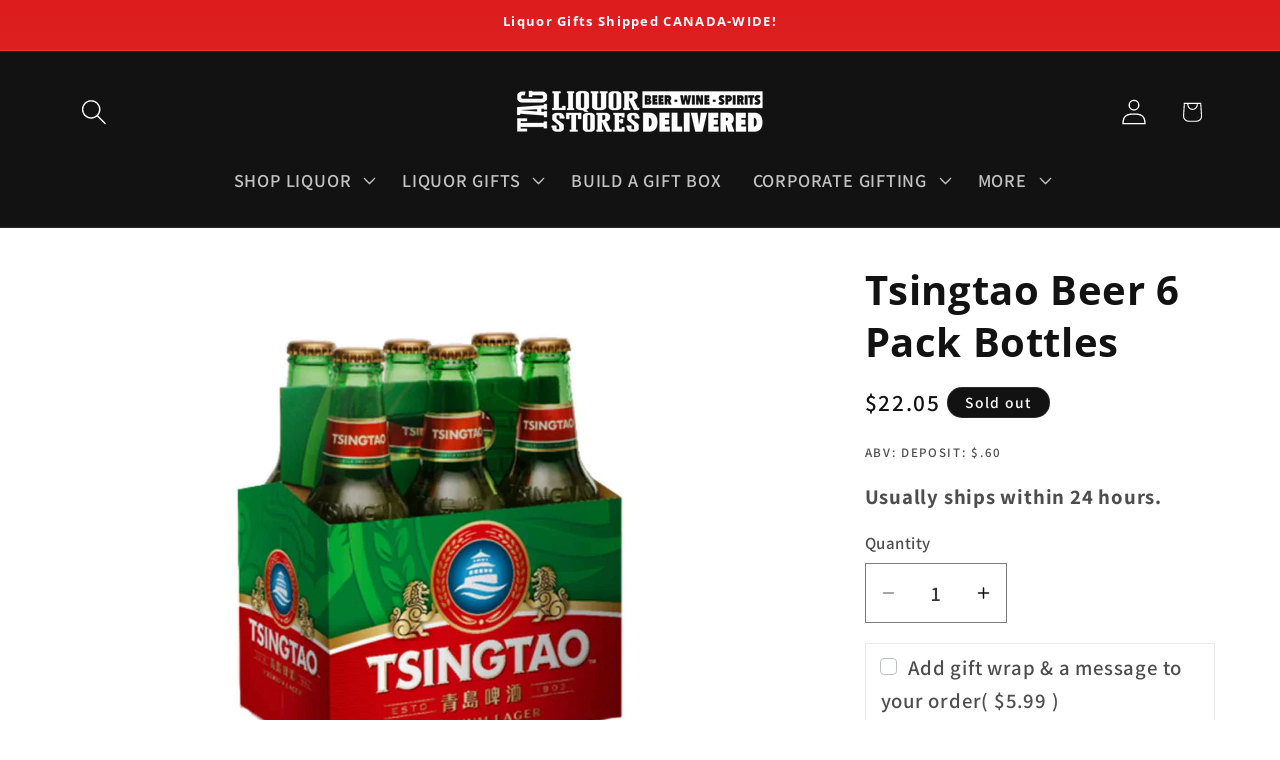

--- FILE ---
content_type: text/html; charset=utf-8
request_url: https://tagliquorstores.com/products/tsingtao-beer-6-pack-bottles
body_size: 60629
content:
<!doctype html>
<html class="js" lang="en">
  <head>

<!-- Google Tag Manager -->
<script>(function(w,d,s,l,i){w[l]=w[l]||[];w[l].push({'gtm.start':
new Date().getTime(),event:'gtm.js'});var f=d.getElementsByTagName(s)[0],
j=d.createElement(s),dl=l!='dataLayer'?'&l='+l:'';j.async=true;j.src=
'https://www.googletagmanager.com/gtm.js?id='+i+dl;f.parentNode.insertBefore(j,f);
})(window,document,'script','dataLayer','GTM-KLSDXV2');</script>
<!-- End Google Tag Manager -->

    <!-- Global site tag (gtag.js) - Google AdWords: 419031236 -->
<script async src="https://www.googletagmanager.com/gtag/js?id=AW-419031236"></script>
<script>
  window.dataLayer = window.dataLayer || [];
  function gtag(){dataLayer.push(arguments);}
  gtag('js', new Date());

  gtag('config', 'AW-419031236');
</script>

    <meta charset="utf-8">
    <meta http-equiv="X-UA-Compatible" content="IE=edge">
    <meta name="viewport" content="width=device-width,initial-scale=1">
    <meta name="theme-color" content="">
    <link rel="canonical" href="https://tagliquorstores.com/products/tsingtao-beer-6-pack-bottles"><link rel="icon" type="image/png" href="//tagliquorstores.com/cdn/shop/files/favicon.png?crop=center&height=32&v=1655144829&width=32"><link rel="preconnect" href="https://fonts.shopifycdn.com" crossorigin><title>
      Tag Liquor Stores Delivery BC - Tsingtao Beer 6 Pack Bottles
 &ndash; tagliquorstores.com</title>

    
      <meta name="description" content="Pale gold colour; aromas of green apple, pear, cereal and white flower; on the palate it is light-medium bodied and lightly carbonated, with subtle flavours of apple, biscuit and a lightly bitter finish. Buy this beer online and enjoy the convenience of delivery! TAG Liquor Stores is here for all your alcohol delivery ">
    

    

<meta property="og:site_name" content="tagliquorstores.com">
<meta property="og:url" content="https://tagliquorstores.com/products/tsingtao-beer-6-pack-bottles">
<meta property="og:title" content="Tag Liquor Stores Delivery BC - Tsingtao Beer 6 Pack Bottles">
<meta property="og:type" content="product">
<meta property="og:description" content="Pale gold colour; aromas of green apple, pear, cereal and white flower; on the palate it is light-medium bodied and lightly carbonated, with subtle flavours of apple, biscuit and a lightly bitter finish. Buy this beer online and enjoy the convenience of delivery! TAG Liquor Stores is here for all your alcohol delivery "><meta property="og:image" content="http://tagliquorstores.com/cdn/shop/products/Tsingtao-Beer-6-Bottles.jpg?v=1650161671">
  <meta property="og:image:secure_url" content="https://tagliquorstores.com/cdn/shop/products/Tsingtao-Beer-6-Bottles.jpg?v=1650161671">
  <meta property="og:image:width" content="1200">
  <meta property="og:image:height" content="1200"><meta property="og:price:amount" content="22.05">
  <meta property="og:price:currency" content="CAD"><meta name="twitter:card" content="summary_large_image">
<meta name="twitter:title" content="Tag Liquor Stores Delivery BC - Tsingtao Beer 6 Pack Bottles">
<meta name="twitter:description" content="Pale gold colour; aromas of green apple, pear, cereal and white flower; on the palate it is light-medium bodied and lightly carbonated, with subtle flavours of apple, biscuit and a lightly bitter finish. Buy this beer online and enjoy the convenience of delivery! TAG Liquor Stores is here for all your alcohol delivery ">


    <script src="//tagliquorstores.com/cdn/shop/t/94/assets/constants.js?v=132983761750457495441755212802" defer="defer"></script>
    <script src="//tagliquorstores.com/cdn/shop/t/94/assets/pubsub.js?v=25310214064522200911755212802" defer="defer"></script>
    <script src="//tagliquorstores.com/cdn/shop/t/94/assets/global.js?v=7301445359237545521755212802" defer="defer"></script>
    <script src="//tagliquorstores.com/cdn/shop/t/94/assets/details-disclosure.js?v=13653116266235556501755212802" defer="defer"></script>
    <script src="//tagliquorstores.com/cdn/shop/t/94/assets/details-modal.js?v=25581673532751508451755212802" defer="defer"></script>
    <script src="//tagliquorstores.com/cdn/shop/t/94/assets/search-form.js?v=133129549252120666541755212802" defer="defer"></script><script src="//tagliquorstores.com/cdn/shop/t/94/assets/animations.js?v=88693664871331136111755212802" defer="defer"></script><script>window.performance && window.performance.mark && window.performance.mark('shopify.content_for_header.start');</script><meta name="google-site-verification" content="A45Lw0dyl3QSdpe9hwIXUnibymsodLqEkGfh9mZgPHk">
<meta name="google-site-verification" content="tLTW5ia-WtI-OmzsAbNN_P-IwAvoks3OzacdgeauyAU">
<meta name="facebook-domain-verification" content="j4siz7fydsmkazq2x44yg8zmc6rj8g">
<meta name="facebook-domain-verification" content="nqyeqk5q3jqbtvppm3r1hux3rxnrl7">
<meta name="facebook-domain-verification" content="ng32gp9mnf8w8mj59qypysjr9xkuru">
<meta name="google-site-verification" content="A45Lw0dyl3QSdpe9hwIXUnibymsodLqEkGfh9mZgPHk">
<meta id="shopify-digital-wallet" name="shopify-digital-wallet" content="/34928394299/digital_wallets/dialog">
<link rel="alternate" type="application/json+oembed" href="https://tagliquorstores.com/products/tsingtao-beer-6-pack-bottles.oembed">
<script async="async" src="/checkouts/internal/preloads.js?locale=en-CA"></script>
<script id="shopify-features" type="application/json">{"accessToken":"c0b33069bdcdebf77622c513507c84cf","betas":["rich-media-storefront-analytics"],"domain":"tagliquorstores.com","predictiveSearch":true,"shopId":34928394299,"locale":"en"}</script>
<script>var Shopify = Shopify || {};
Shopify.shop = "tagcanada.myshopify.com";
Shopify.locale = "en";
Shopify.currency = {"active":"CAD","rate":"1.0"};
Shopify.country = "CA";
Shopify.theme = {"name":"Dawn 15.4 - Giftcentric","id":153983615191,"schema_name":"Dawn","schema_version":"15.4.0","theme_store_id":887,"role":"main"};
Shopify.theme.handle = "null";
Shopify.theme.style = {"id":null,"handle":null};
Shopify.cdnHost = "tagliquorstores.com/cdn";
Shopify.routes = Shopify.routes || {};
Shopify.routes.root = "/";</script>
<script type="module">!function(o){(o.Shopify=o.Shopify||{}).modules=!0}(window);</script>
<script>!function(o){function n(){var o=[];function n(){o.push(Array.prototype.slice.apply(arguments))}return n.q=o,n}var t=o.Shopify=o.Shopify||{};t.loadFeatures=n(),t.autoloadFeatures=n()}(window);</script>
<script id="shop-js-analytics" type="application/json">{"pageType":"product"}</script>
<script defer="defer" async type="module" src="//tagliquorstores.com/cdn/shopifycloud/shop-js/modules/v2/client.init-shop-cart-sync_D0dqhulL.en.esm.js"></script>
<script defer="defer" async type="module" src="//tagliquorstores.com/cdn/shopifycloud/shop-js/modules/v2/chunk.common_CpVO7qML.esm.js"></script>
<script type="module">
  await import("//tagliquorstores.com/cdn/shopifycloud/shop-js/modules/v2/client.init-shop-cart-sync_D0dqhulL.en.esm.js");
await import("//tagliquorstores.com/cdn/shopifycloud/shop-js/modules/v2/chunk.common_CpVO7qML.esm.js");

  window.Shopify.SignInWithShop?.initShopCartSync?.({"fedCMEnabled":true,"windoidEnabled":true});

</script>
<script>(function() {
  var isLoaded = false;
  function asyncLoad() {
    if (isLoaded) return;
    isLoaded = true;
    var urls = ["https:\/\/wrapin.prezenapps.com\/public\/js\/load-wrapin-v5-app.js?shop=tagcanada.myshopify.com","https:\/\/cdn.routeapp.io\/route-widget-shopify\/v2\/route-widget-shopify-stable-v2.min.js?shop=tagcanada.myshopify.com","https:\/\/chimpstatic.com\/mcjs-connected\/js\/users\/f168286dc62f9f0bdf25856a5\/5c0d381a66d88d1ab73130e48.js?shop=tagcanada.myshopify.com","https:\/\/cdn.hextom.com\/js\/freeshippingbar.js?shop=tagcanada.myshopify.com"];
    for (var i = 0; i < urls.length; i++) {
      var s = document.createElement('script');
      s.type = 'text/javascript';
      s.async = true;
      s.src = urls[i];
      var x = document.getElementsByTagName('script')[0];
      x.parentNode.insertBefore(s, x);
    }
  };
  if(window.attachEvent) {
    window.attachEvent('onload', asyncLoad);
  } else {
    window.addEventListener('load', asyncLoad, false);
  }
})();</script>
<script id="__st">var __st={"a":34928394299,"offset":-28800,"reqid":"9c10eef9-21be-48f8-acac-4a581a5ffd63-1763835417","pageurl":"tagliquorstores.com\/products\/tsingtao-beer-6-pack-bottles","u":"f51d642cad3c","p":"product","rtyp":"product","rid":7600294527191};</script>
<script>window.ShopifyPaypalV4VisibilityTracking = true;</script>
<script id="captcha-bootstrap">!function(){'use strict';const t='contact',e='account',n='new_comment',o=[[t,t],['blogs',n],['comments',n],[t,'customer']],c=[[e,'customer_login'],[e,'guest_login'],[e,'recover_customer_password'],[e,'create_customer']],r=t=>t.map((([t,e])=>`form[action*='/${t}']:not([data-nocaptcha='true']) input[name='form_type'][value='${e}']`)).join(','),a=t=>()=>t?[...document.querySelectorAll(t)].map((t=>t.form)):[];function s(){const t=[...o],e=r(t);return a(e)}const i='password',u='form_key',d=['recaptcha-v3-token','g-recaptcha-response','h-captcha-response',i],f=()=>{try{return window.sessionStorage}catch{return}},m='__shopify_v',_=t=>t.elements[u];function p(t,e,n=!1){try{const o=window.sessionStorage,c=JSON.parse(o.getItem(e)),{data:r}=function(t){const{data:e,action:n}=t;return t[m]||n?{data:e,action:n}:{data:t,action:n}}(c);for(const[e,n]of Object.entries(r))t.elements[e]&&(t.elements[e].value=n);n&&o.removeItem(e)}catch(o){console.error('form repopulation failed',{error:o})}}const l='form_type',E='cptcha';function T(t){t.dataset[E]=!0}const w=window,h=w.document,L='Shopify',v='ce_forms',y='captcha';let A=!1;((t,e)=>{const n=(g='f06e6c50-85a8-45c8-87d0-21a2b65856fe',I='https://cdn.shopify.com/shopifycloud/storefront-forms-hcaptcha/ce_storefront_forms_captcha_hcaptcha.v1.5.2.iife.js',D={infoText:'Protected by hCaptcha',privacyText:'Privacy',termsText:'Terms'},(t,e,n)=>{const o=w[L][v],c=o.bindForm;if(c)return c(t,g,e,D).then(n);var r;o.q.push([[t,g,e,D],n]),r=I,A||(h.body.append(Object.assign(h.createElement('script'),{id:'captcha-provider',async:!0,src:r})),A=!0)});var g,I,D;w[L]=w[L]||{},w[L][v]=w[L][v]||{},w[L][v].q=[],w[L][y]=w[L][y]||{},w[L][y].protect=function(t,e){n(t,void 0,e),T(t)},Object.freeze(w[L][y]),function(t,e,n,w,h,L){const[v,y,A,g]=function(t,e,n){const i=e?o:[],u=t?c:[],d=[...i,...u],f=r(d),m=r(i),_=r(d.filter((([t,e])=>n.includes(e))));return[a(f),a(m),a(_),s()]}(w,h,L),I=t=>{const e=t.target;return e instanceof HTMLFormElement?e:e&&e.form},D=t=>v().includes(t);t.addEventListener('submit',(t=>{const e=I(t);if(!e)return;const n=D(e)&&!e.dataset.hcaptchaBound&&!e.dataset.recaptchaBound,o=_(e),c=g().includes(e)&&(!o||!o.value);(n||c)&&t.preventDefault(),c&&!n&&(function(t){try{if(!f())return;!function(t){const e=f();if(!e)return;const n=_(t);if(!n)return;const o=n.value;o&&e.removeItem(o)}(t);const e=Array.from(Array(32),(()=>Math.random().toString(36)[2])).join('');!function(t,e){_(t)||t.append(Object.assign(document.createElement('input'),{type:'hidden',name:u})),t.elements[u].value=e}(t,e),function(t,e){const n=f();if(!n)return;const o=[...t.querySelectorAll(`input[type='${i}']`)].map((({name:t})=>t)),c=[...d,...o],r={};for(const[a,s]of new FormData(t).entries())c.includes(a)||(r[a]=s);n.setItem(e,JSON.stringify({[m]:1,action:t.action,data:r}))}(t,e)}catch(e){console.error('failed to persist form',e)}}(e),e.submit())}));const S=(t,e)=>{t&&!t.dataset[E]&&(n(t,e.some((e=>e===t))),T(t))};for(const o of['focusin','change'])t.addEventListener(o,(t=>{const e=I(t);D(e)&&S(e,y())}));const B=e.get('form_key'),M=e.get(l),P=B&&M;t.addEventListener('DOMContentLoaded',(()=>{const t=y();if(P)for(const e of t)e.elements[l].value===M&&p(e,B);[...new Set([...A(),...v().filter((t=>'true'===t.dataset.shopifyCaptcha))])].forEach((e=>S(e,t)))}))}(h,new URLSearchParams(w.location.search),n,t,e,['guest_login'])})(!0,!0)}();</script>
<script integrity="sha256-52AcMU7V7pcBOXWImdc/TAGTFKeNjmkeM1Pvks/DTgc=" data-source-attribution="shopify.loadfeatures" defer="defer" src="//tagliquorstores.com/cdn/shopifycloud/storefront/assets/storefront/load_feature-81c60534.js" crossorigin="anonymous"></script>
<script data-source-attribution="shopify.dynamic_checkout.dynamic.init">var Shopify=Shopify||{};Shopify.PaymentButton=Shopify.PaymentButton||{isStorefrontPortableWallets:!0,init:function(){window.Shopify.PaymentButton.init=function(){};var t=document.createElement("script");t.src="https://tagliquorstores.com/cdn/shopifycloud/portable-wallets/latest/portable-wallets.en.js",t.type="module",document.head.appendChild(t)}};
</script>
<script data-source-attribution="shopify.dynamic_checkout.buyer_consent">
  function portableWalletsHideBuyerConsent(e){var t=document.getElementById("shopify-buyer-consent"),n=document.getElementById("shopify-subscription-policy-button");t&&n&&(t.classList.add("hidden"),t.setAttribute("aria-hidden","true"),n.removeEventListener("click",e))}function portableWalletsShowBuyerConsent(e){var t=document.getElementById("shopify-buyer-consent"),n=document.getElementById("shopify-subscription-policy-button");t&&n&&(t.classList.remove("hidden"),t.removeAttribute("aria-hidden"),n.addEventListener("click",e))}window.Shopify?.PaymentButton&&(window.Shopify.PaymentButton.hideBuyerConsent=portableWalletsHideBuyerConsent,window.Shopify.PaymentButton.showBuyerConsent=portableWalletsShowBuyerConsent);
</script>
<script data-source-attribution="shopify.dynamic_checkout.cart.bootstrap">document.addEventListener("DOMContentLoaded",(function(){function t(){return document.querySelector("shopify-accelerated-checkout-cart, shopify-accelerated-checkout")}if(t())Shopify.PaymentButton.init();else{new MutationObserver((function(e,n){t()&&(Shopify.PaymentButton.init(),n.disconnect())})).observe(document.body,{childList:!0,subtree:!0})}}));
</script>
<script id="sections-script" data-sections="header" defer="defer" src="//tagliquorstores.com/cdn/shop/t/94/compiled_assets/scripts.js?12674"></script>
<script>window.performance && window.performance.mark && window.performance.mark('shopify.content_for_header.end');</script>


    <style data-shopify>
      @font-face {
  font-family: Assistant;
  font-weight: 600;
  font-style: normal;
  font-display: swap;
  src: url("//tagliquorstores.com/cdn/fonts/assistant/assistant_n6.b2cbcfa81550fc99b5d970d0ef582eebcbac24e0.woff2") format("woff2"),
       url("//tagliquorstores.com/cdn/fonts/assistant/assistant_n6.5dced1e1f897f561a8304b6ef1c533d81fd1c6e0.woff") format("woff");
}

      @font-face {
  font-family: Assistant;
  font-weight: 700;
  font-style: normal;
  font-display: swap;
  src: url("//tagliquorstores.com/cdn/fonts/assistant/assistant_n7.bf44452348ec8b8efa3aa3068825305886b1c83c.woff2") format("woff2"),
       url("//tagliquorstores.com/cdn/fonts/assistant/assistant_n7.0c887fee83f6b3bda822f1150b912c72da0f7b64.woff") format("woff");
}

      
      
      @font-face {
  font-family: "Open Sans";
  font-weight: 700;
  font-style: normal;
  font-display: swap;
  src: url("//tagliquorstores.com/cdn/fonts/open_sans/opensans_n7.a9393be1574ea8606c68f4441806b2711d0d13e4.woff2") format("woff2"),
       url("//tagliquorstores.com/cdn/fonts/open_sans/opensans_n7.7b8af34a6ebf52beb1a4c1d8c73ad6910ec2e553.woff") format("woff");
}


      
        :root,
        .color-background-1 {
          --color-background: 255,255,255;
        
          --gradient-background: #ffffff;
        

        

        --color-foreground: 18,18,18;
        --color-background-contrast: 191,191,191;
        --color-shadow: 18,18,18;
        --color-button: 221,29,29;
        --color-button-text: 255,255,255;
        --color-secondary-button: 255,255,255;
        --color-secondary-button-text: 18,18,18;
        --color-link: 18,18,18;
        --color-badge-foreground: 18,18,18;
        --color-badge-background: 255,255,255;
        --color-badge-border: 18,18,18;
        --payment-terms-background-color: rgb(255 255 255);
      }
      
        
        .color-background-2 {
          --color-background: 243,243,243;
        
          --gradient-background: #f3f3f3;
        

        

        --color-foreground: 18,18,18;
        --color-background-contrast: 179,179,179;
        --color-shadow: 18,18,18;
        --color-button: 18,18,18;
        --color-button-text: 243,243,243;
        --color-secondary-button: 243,243,243;
        --color-secondary-button-text: 18,18,18;
        --color-link: 18,18,18;
        --color-badge-foreground: 18,18,18;
        --color-badge-background: 243,243,243;
        --color-badge-border: 18,18,18;
        --payment-terms-background-color: rgb(243 243 243);
      }
      
        
        .color-inverse {
          --color-background: 18,18,18;
        
          --gradient-background: #121212;
        

        

        --color-foreground: 255,255,255;
        --color-background-contrast: 146,146,146;
        --color-shadow: 18,18,18;
        --color-button: 255,255,255;
        --color-button-text: 0,0,0;
        --color-secondary-button: 18,18,18;
        --color-secondary-button-text: 255,255,255;
        --color-link: 255,255,255;
        --color-badge-foreground: 255,255,255;
        --color-badge-background: 18,18,18;
        --color-badge-border: 255,255,255;
        --payment-terms-background-color: rgb(18 18 18);
      }
      
        
        .color-accent-1 {
          --color-background: 18,18,18;
        
          --gradient-background: #121212;
        

        

        --color-foreground: 255,255,255;
        --color-background-contrast: 146,146,146;
        --color-shadow: 18,18,18;
        --color-button: 255,255,255;
        --color-button-text: 18,18,18;
        --color-secondary-button: 18,18,18;
        --color-secondary-button-text: 255,255,255;
        --color-link: 255,255,255;
        --color-badge-foreground: 255,255,255;
        --color-badge-background: 18,18,18;
        --color-badge-border: 255,255,255;
        --payment-terms-background-color: rgb(18 18 18);
      }
      
        
        .color-accent-2 {
          --color-background: 51,79,180;
        
          --gradient-background: #334fb4;
        

        

        --color-foreground: 255,255,255;
        --color-background-contrast: 23,35,81;
        --color-shadow: 18,18,18;
        --color-button: 0,0,0;
        --color-button-text: 255,255,255;
        --color-secondary-button: 51,79,180;
        --color-secondary-button-text: 255,255,255;
        --color-link: 255,255,255;
        --color-badge-foreground: 255,255,255;
        --color-badge-background: 51,79,180;
        --color-badge-border: 255,255,255;
        --payment-terms-background-color: rgb(51 79 180);
      }
      
        
        .color-scheme-80c05189-5ce6-4ce6-aea9-5350543f984b {
          --color-background: 221,29,29;
        
          --gradient-background: linear-gradient(180deg, rgba(221, 29, 29, 1), rgba(242, 71, 71, 1) 97%, rgba(250, 0, 0, 1) 100%);
        

        

        --color-foreground: 255,255,255;
        --color-background-contrast: 108,14,14;
        --color-shadow: 0,0,0;
        --color-button: 255,255,255;
        --color-button-text: 0,0,0;
        --color-secondary-button: 221,29,29;
        --color-secondary-button-text: 255,255,255;
        --color-link: 255,255,255;
        --color-badge-foreground: 255,255,255;
        --color-badge-background: 221,29,29;
        --color-badge-border: 255,255,255;
        --payment-terms-background-color: rgb(221 29 29);
      }
      
        
        .color-scheme-c575288f-0c79-46d2-993c-31462992ef66 {
          --color-background: 71,24,135;
        
          --gradient-background: #471887;
        

        

        --color-foreground: 255,255,255;
        --color-background-contrast: 82,28,157;
        --color-shadow: 255,255,255;
        --color-button: 221,141,29;
        --color-button-text: 255,255,255;
        --color-secondary-button: 71,24,135;
        --color-secondary-button-text: 255,255,255;
        --color-link: 255,255,255;
        --color-badge-foreground: 255,255,255;
        --color-badge-background: 71,24,135;
        --color-badge-border: 255,255,255;
        --payment-terms-background-color: rgb(71 24 135);
      }
      
        
        .color-scheme-04655c6b-c61f-4d17-a21c-942a60cff415 {
          --color-background: 255,255,255;
        
          --gradient-background: #ffffff;
        

        

        --color-foreground: 250,0,0;
        --color-background-contrast: 191,191,191;
        --color-shadow: 18,18,18;
        --color-button: 221,29,29;
        --color-button-text: 255,255,255;
        --color-secondary-button: 255,255,255;
        --color-secondary-button-text: 18,18,18;
        --color-link: 18,18,18;
        --color-badge-foreground: 250,0,0;
        --color-badge-background: 255,255,255;
        --color-badge-border: 250,0,0;
        --payment-terms-background-color: rgb(255 255 255);
      }
      
        
        .color-scheme-c09bf4e6-5d3a-404d-ab96-040ca493ad0a {
          --color-background: 255,255,255;
        
          --gradient-background: #ffffff;
        

        

        --color-foreground: 18,18,18;
        --color-background-contrast: 191,191,191;
        --color-shadow: 18,18,18;
        --color-button: 221,29,29;
        --color-button-text: 255,255,255;
        --color-secondary-button: 255,255,255;
        --color-secondary-button-text: 18,18,18;
        --color-link: 18,18,18;
        --color-badge-foreground: 18,18,18;
        --color-badge-background: 255,255,255;
        --color-badge-border: 18,18,18;
        --payment-terms-background-color: rgb(255 255 255);
      }
      
        
        .color-scheme-6de68766-3376-43c3-9de5-550512acb298 {
          --color-background: 221,29,29;
        
          --gradient-background: #dd1d1d;
        

        

        --color-foreground: 255,255,255;
        --color-background-contrast: 108,14,14;
        --color-shadow: 18,18,18;
        --color-button: 255,255,255;
        --color-button-text: 18,18,18;
        --color-secondary-button: 221,29,29;
        --color-secondary-button-text: 255,255,255;
        --color-link: 255,255,255;
        --color-badge-foreground: 255,255,255;
        --color-badge-background: 221,29,29;
        --color-badge-border: 255,255,255;
        --payment-terms-background-color: rgb(221 29 29);
      }
      
        
        .color-scheme-167fb586-cb93-41e4-83d7-863d9af02d6f {
          --color-background: 14,97,33;
        
          --gradient-background: #0e6121;
        

        

        --color-foreground: 255,255,255;
        --color-background-contrast: 17,119,41;
        --color-shadow: 18,18,18;
        --color-button: 255,255,255;
        --color-button-text: 0,0,0;
        --color-secondary-button: 14,97,33;
        --color-secondary-button-text: 255,255,255;
        --color-link: 255,255,255;
        --color-badge-foreground: 255,255,255;
        --color-badge-background: 14,97,33;
        --color-badge-border: 255,255,255;
        --payment-terms-background-color: rgb(14 97 33);
      }
      

      body, .color-background-1, .color-background-2, .color-inverse, .color-accent-1, .color-accent-2, .color-scheme-80c05189-5ce6-4ce6-aea9-5350543f984b, .color-scheme-c575288f-0c79-46d2-993c-31462992ef66, .color-scheme-04655c6b-c61f-4d17-a21c-942a60cff415, .color-scheme-c09bf4e6-5d3a-404d-ab96-040ca493ad0a, .color-scheme-6de68766-3376-43c3-9de5-550512acb298, .color-scheme-167fb586-cb93-41e4-83d7-863d9af02d6f {
        color: rgba(var(--color-foreground), 0.75);
        background-color: rgb(var(--color-background));
      }

      :root {
        --font-body-family: Assistant, sans-serif;
        --font-body-style: normal;
        --font-body-weight: 600;
        --font-body-weight-bold: 900;

        --font-heading-family: "Open Sans", sans-serif;
        --font-heading-style: normal;
        --font-heading-weight: 700;

        --font-body-scale: 1.3;
        --font-heading-scale: 0.7692307692307693;

        --media-padding: px;
        --media-border-opacity: 0.0;
        --media-border-width: 0px;
        --media-radius: 0px;
        --media-shadow-opacity: 0.0;
        --media-shadow-horizontal-offset: 0px;
        --media-shadow-vertical-offset: 4px;
        --media-shadow-blur-radius: 5px;
        --media-shadow-visible: 0;

        --page-width: 120rem;
        --page-width-margin: 0rem;

        --product-card-image-padding: 0.0rem;
        --product-card-corner-radius: 0.4rem;
        --product-card-text-alignment: center;
        --product-card-border-width: 0.0rem;
        --product-card-border-opacity: 0.1;
        --product-card-shadow-opacity: 0.0;
        --product-card-shadow-visible: 0;
        --product-card-shadow-horizontal-offset: 0.0rem;
        --product-card-shadow-vertical-offset: 0.4rem;
        --product-card-shadow-blur-radius: 0.5rem;

        --collection-card-image-padding: 0.0rem;
        --collection-card-corner-radius: 1.2rem;
        --collection-card-text-alignment: left;
        --collection-card-border-width: 0.0rem;
        --collection-card-border-opacity: 0.0;
        --collection-card-shadow-opacity: 0.0;
        --collection-card-shadow-visible: 0;
        --collection-card-shadow-horizontal-offset: 0.0rem;
        --collection-card-shadow-vertical-offset: 0.4rem;
        --collection-card-shadow-blur-radius: 0.5rem;

        --blog-card-image-padding: 0.0rem;
        --blog-card-corner-radius: 0.4rem;
        --blog-card-text-alignment: center;
        --blog-card-border-width: 0.0rem;
        --blog-card-border-opacity: 0.1;
        --blog-card-shadow-opacity: 0.0;
        --blog-card-shadow-visible: 0;
        --blog-card-shadow-horizontal-offset: 0.0rem;
        --blog-card-shadow-vertical-offset: 0.4rem;
        --blog-card-shadow-blur-radius: 0.5rem;

        --badge-corner-radius: 4.0rem;

        --popup-border-width: 0px;
        --popup-border-opacity: 0.1;
        --popup-corner-radius: 0px;
        --popup-shadow-opacity: 0.0;
        --popup-shadow-horizontal-offset: 0px;
        --popup-shadow-vertical-offset: 4px;
        --popup-shadow-blur-radius: 5px;

        --drawer-border-width: 1px;
        --drawer-border-opacity: 0.1;
        --drawer-shadow-opacity: 0.0;
        --drawer-shadow-horizontal-offset: 0px;
        --drawer-shadow-vertical-offset: 4px;
        --drawer-shadow-blur-radius: 5px;

        --spacing-sections-desktop: 0px;
        --spacing-sections-mobile: 0px;

        --grid-desktop-vertical-spacing: 8px;
        --grid-desktop-horizontal-spacing: 8px;
        --grid-mobile-vertical-spacing: 4px;
        --grid-mobile-horizontal-spacing: 4px;

        --text-boxes-border-opacity: 0.1;
        --text-boxes-border-width: 0px;
        --text-boxes-radius: 0px;
        --text-boxes-shadow-opacity: 0.0;
        --text-boxes-shadow-visible: 0;
        --text-boxes-shadow-horizontal-offset: 0px;
        --text-boxes-shadow-vertical-offset: 4px;
        --text-boxes-shadow-blur-radius: 5px;

        --buttons-radius: 40px;
        --buttons-radius-outset: 41px;
        --buttons-border-width: 1px;
        --buttons-border-opacity: 0.5;
        --buttons-shadow-opacity: 0.0;
        --buttons-shadow-visible: 0;
        --buttons-shadow-horizontal-offset: 0px;
        --buttons-shadow-vertical-offset: 4px;
        --buttons-shadow-blur-radius: 5px;
        --buttons-border-offset: 0.3px;

        --inputs-radius: 0px;
        --inputs-border-width: 1px;
        --inputs-border-opacity: 0.55;
        --inputs-shadow-opacity: 0.0;
        --inputs-shadow-horizontal-offset: 0px;
        --inputs-margin-offset: 0px;
        --inputs-shadow-vertical-offset: 4px;
        --inputs-shadow-blur-radius: 5px;
        --inputs-radius-outset: 0px;

        --variant-pills-radius: 40px;
        --variant-pills-border-width: 1px;
        --variant-pills-border-opacity: 0.55;
        --variant-pills-shadow-opacity: 0.0;
        --variant-pills-shadow-horizontal-offset: 0px;
        --variant-pills-shadow-vertical-offset: 4px;
        --variant-pills-shadow-blur-radius: 5px;
      }

      *,
      *::before,
      *::after {
        box-sizing: inherit;
      }

      html {
        box-sizing: border-box;
        font-size: calc(var(--font-body-scale) * 62.5%);
        height: 100%;
      }

      body {

<!-- Google Tag Manager (noscript) -->
<noscript><iframe src="https://www.googletagmanager.com/ns.html?id=GTM-KLSDXV2"
height="0" width="0" style="display:none;visibility:hidden"></iframe></noscript>
<!-- End Google Tag Manager (noscript) -->

        display: grid;
        grid-template-rows: auto auto 1fr auto;
        grid-template-columns: 100%;
        min-height: 100%;
        margin: 0;
        font-size: 1.5rem;
        letter-spacing: 0.06rem;
        line-height: calc(1 + 0.8 / var(--font-body-scale));
        font-family: var(--font-body-family);
        font-style: var(--font-body-style);
        font-weight: var(--font-body-weight);
      }

      @media screen and (min-width: 750px) {
        body {
          font-size: 1.6rem;
        }
      }
    </style>

    <link href="//tagliquorstores.com/cdn/shop/t/94/assets/base.css?v=153935273761671616171756514380" rel="stylesheet" type="text/css" media="all" />
    <link rel="stylesheet" href="//tagliquorstores.com/cdn/shop/t/94/assets/component-cart-items.css?v=13033300910818915211755212802" media="print" onload="this.media='all'">
      <link rel="preload" as="font" href="//tagliquorstores.com/cdn/fonts/assistant/assistant_n6.b2cbcfa81550fc99b5d970d0ef582eebcbac24e0.woff2" type="font/woff2" crossorigin>
      

      <link rel="preload" as="font" href="//tagliquorstores.com/cdn/fonts/open_sans/opensans_n7.a9393be1574ea8606c68f4441806b2711d0d13e4.woff2" type="font/woff2" crossorigin>
      
<link
        rel="stylesheet"
        href="//tagliquorstores.com/cdn/shop/t/94/assets/component-predictive-search.css?v=118923337488134913561755212802"
        media="print"
        onload="this.media='all'"
      ><script>
      if (Shopify.designMode) {
        document.documentElement.classList.add('shopify-design-mode');
      }
    </script>

<!-- Peter JSON-LD -->
    

  <script type="application/ld+json">
  {
  "@context": "http://schema.org/",
  "@type": "Product",
  "name": "Tsingtao Beer 6 Pack Bottles",
  "productID": "7600294527191",
  "image": "https://tagliquorstores.com/cdn/shop/products/Tsingtao-Beer-6-Bottles.jpg?v=1650161671",
  "description": "Pale gold colour; aromas of green apple, pear, cereal and white flower; on the palate it is light-medium bodied and lightly carbonated, with subtle flavours of apple, biscuit and a lightly bitter finish.
Buy this beer online and enjoy the convenience of delivery! TAG Liquor Stores is here for all your alcohol delivery needs!",
  "brand": { 
      "@type": "Thing",
      "name": "Qingdao Brewery"      
    }, 
  "offers": {
      "@type": "Offer",
      "priceCurrency": "CAD",
      "price": "22.05",
      "availability": "http://schema.org/OutOfStock",
      "url":"https://tagliquorstores.com/products/tsingtao-beer-6-pack-bottles"
    }
  } 
  </script>
  
<!-- End JSON-LD -->

    <!-- Peter Added Schema -->

    <script type="application/ld+json">
{
  "@context": "https://schema.org",
  "@type": "LocalBusiness",
  "name": "TAG Liquor Stores",
  "url": "https://tagliquorstores.com",
  "logo": "https://cdn.shopify.com/s/files/1/0349/2839/4299/files/TAG-Online-Logo.png",
  "image": "https://cdn.shopify.com/s/files/1/0349/2839/4299/files/background-pouring-champagne.jpg",
  "telephone": "+1-604-427-0646",
  "address": {
    "@type": "PostalAddress",
    "streetAddress": "4010 200 Street",
    "addressLocality": "Langley",
    "addressRegion": "BC",
    "postalCode": "V3A 1K7",
    "addressCountry": "CA"
  },
  "sameAs": [
    "https://www.facebook.com/tagliquorstores",
    "https://www.instagram.com/tagliquorstores",
    "https://www.linkedin.com/company/tagliquorstores"
  ]
}
</script>

    <!-- End Peter Added Schema -->

  <script src="https://cdn.shopify.com/extensions/0199e13f-a0e2-7623-a82f-d727aff53608/wrapin-gift-wrap-options-7/assets/load-tex-wrapin-app.js" type="text/javascript" defer="defer"></script>
<link href="https://cdn.shopify.com/extensions/0199e13f-a0e2-7623-a82f-d727aff53608/wrapin-gift-wrap-options-7/assets/load-tex-wrapin.css" rel="stylesheet" type="text/css" media="all">
<script src="https://cdn.shopify.com/extensions/019a6be2-c57b-736f-b43c-87af222d5cbf/option-cli3-363/assets/gpomain.js" type="text/javascript" defer="defer"></script>
<link href="https://monorail-edge.shopifysvc.com" rel="dns-prefetch">
<script>(function(){if ("sendBeacon" in navigator && "performance" in window) {try {var session_token_from_headers = performance.getEntriesByType('navigation')[0].serverTiming.find(x => x.name == '_s').description;} catch {var session_token_from_headers = undefined;}var session_cookie_matches = document.cookie.match(/_shopify_s=([^;]*)/);var session_token_from_cookie = session_cookie_matches && session_cookie_matches.length === 2 ? session_cookie_matches[1] : "";var session_token = session_token_from_headers || session_token_from_cookie || "";function handle_abandonment_event(e) {var entries = performance.getEntries().filter(function(entry) {return /monorail-edge.shopifysvc.com/.test(entry.name);});if (!window.abandonment_tracked && entries.length === 0) {window.abandonment_tracked = true;var currentMs = Date.now();var navigation_start = performance.timing.navigationStart;var payload = {shop_id: 34928394299,url: window.location.href,navigation_start,duration: currentMs - navigation_start,session_token,page_type: "product"};window.navigator.sendBeacon("https://monorail-edge.shopifysvc.com/v1/produce", JSON.stringify({schema_id: "online_store_buyer_site_abandonment/1.1",payload: payload,metadata: {event_created_at_ms: currentMs,event_sent_at_ms: currentMs}}));}}window.addEventListener('pagehide', handle_abandonment_event);}}());</script>
<script id="web-pixels-manager-setup">(function e(e,d,r,n,o){if(void 0===o&&(o={}),!Boolean(null===(a=null===(i=window.Shopify)||void 0===i?void 0:i.analytics)||void 0===a?void 0:a.replayQueue)){var i,a;window.Shopify=window.Shopify||{};var t=window.Shopify;t.analytics=t.analytics||{};var s=t.analytics;s.replayQueue=[],s.publish=function(e,d,r){return s.replayQueue.push([e,d,r]),!0};try{self.performance.mark("wpm:start")}catch(e){}var l=function(){var e={modern:/Edge?\/(1{2}[4-9]|1[2-9]\d|[2-9]\d{2}|\d{4,})\.\d+(\.\d+|)|Firefox\/(1{2}[4-9]|1[2-9]\d|[2-9]\d{2}|\d{4,})\.\d+(\.\d+|)|Chrom(ium|e)\/(9{2}|\d{3,})\.\d+(\.\d+|)|(Maci|X1{2}).+ Version\/(15\.\d+|(1[6-9]|[2-9]\d|\d{3,})\.\d+)([,.]\d+|)( \(\w+\)|)( Mobile\/\w+|) Safari\/|Chrome.+OPR\/(9{2}|\d{3,})\.\d+\.\d+|(CPU[ +]OS|iPhone[ +]OS|CPU[ +]iPhone|CPU IPhone OS|CPU iPad OS)[ +]+(15[._]\d+|(1[6-9]|[2-9]\d|\d{3,})[._]\d+)([._]\d+|)|Android:?[ /-](13[3-9]|1[4-9]\d|[2-9]\d{2}|\d{4,})(\.\d+|)(\.\d+|)|Android.+Firefox\/(13[5-9]|1[4-9]\d|[2-9]\d{2}|\d{4,})\.\d+(\.\d+|)|Android.+Chrom(ium|e)\/(13[3-9]|1[4-9]\d|[2-9]\d{2}|\d{4,})\.\d+(\.\d+|)|SamsungBrowser\/([2-9]\d|\d{3,})\.\d+/,legacy:/Edge?\/(1[6-9]|[2-9]\d|\d{3,})\.\d+(\.\d+|)|Firefox\/(5[4-9]|[6-9]\d|\d{3,})\.\d+(\.\d+|)|Chrom(ium|e)\/(5[1-9]|[6-9]\d|\d{3,})\.\d+(\.\d+|)([\d.]+$|.*Safari\/(?![\d.]+ Edge\/[\d.]+$))|(Maci|X1{2}).+ Version\/(10\.\d+|(1[1-9]|[2-9]\d|\d{3,})\.\d+)([,.]\d+|)( \(\w+\)|)( Mobile\/\w+|) Safari\/|Chrome.+OPR\/(3[89]|[4-9]\d|\d{3,})\.\d+\.\d+|(CPU[ +]OS|iPhone[ +]OS|CPU[ +]iPhone|CPU IPhone OS|CPU iPad OS)[ +]+(10[._]\d+|(1[1-9]|[2-9]\d|\d{3,})[._]\d+)([._]\d+|)|Android:?[ /-](13[3-9]|1[4-9]\d|[2-9]\d{2}|\d{4,})(\.\d+|)(\.\d+|)|Mobile Safari.+OPR\/([89]\d|\d{3,})\.\d+\.\d+|Android.+Firefox\/(13[5-9]|1[4-9]\d|[2-9]\d{2}|\d{4,})\.\d+(\.\d+|)|Android.+Chrom(ium|e)\/(13[3-9]|1[4-9]\d|[2-9]\d{2}|\d{4,})\.\d+(\.\d+|)|Android.+(UC? ?Browser|UCWEB|U3)[ /]?(15\.([5-9]|\d{2,})|(1[6-9]|[2-9]\d|\d{3,})\.\d+)\.\d+|SamsungBrowser\/(5\.\d+|([6-9]|\d{2,})\.\d+)|Android.+MQ{2}Browser\/(14(\.(9|\d{2,})|)|(1[5-9]|[2-9]\d|\d{3,})(\.\d+|))(\.\d+|)|K[Aa][Ii]OS\/(3\.\d+|([4-9]|\d{2,})\.\d+)(\.\d+|)/},d=e.modern,r=e.legacy,n=navigator.userAgent;return n.match(d)?"modern":n.match(r)?"legacy":"unknown"}(),u="modern"===l?"modern":"legacy",c=(null!=n?n:{modern:"",legacy:""})[u],f=function(e){return[e.baseUrl,"/wpm","/b",e.hashVersion,"modern"===e.buildTarget?"m":"l",".js"].join("")}({baseUrl:d,hashVersion:r,buildTarget:u}),m=function(e){var d=e.version,r=e.bundleTarget,n=e.surface,o=e.pageUrl,i=e.monorailEndpoint;return{emit:function(e){var a=e.status,t=e.errorMsg,s=(new Date).getTime(),l=JSON.stringify({metadata:{event_sent_at_ms:s},events:[{schema_id:"web_pixels_manager_load/3.1",payload:{version:d,bundle_target:r,page_url:o,status:a,surface:n,error_msg:t},metadata:{event_created_at_ms:s}}]});if(!i)return console&&console.warn&&console.warn("[Web Pixels Manager] No Monorail endpoint provided, skipping logging."),!1;try{return self.navigator.sendBeacon.bind(self.navigator)(i,l)}catch(e){}var u=new XMLHttpRequest;try{return u.open("POST",i,!0),u.setRequestHeader("Content-Type","text/plain"),u.send(l),!0}catch(e){return console&&console.warn&&console.warn("[Web Pixels Manager] Got an unhandled error while logging to Monorail."),!1}}}}({version:r,bundleTarget:l,surface:e.surface,pageUrl:self.location.href,monorailEndpoint:e.monorailEndpoint});try{o.browserTarget=l,function(e){var d=e.src,r=e.async,n=void 0===r||r,o=e.onload,i=e.onerror,a=e.sri,t=e.scriptDataAttributes,s=void 0===t?{}:t,l=document.createElement("script"),u=document.querySelector("head"),c=document.querySelector("body");if(l.async=n,l.src=d,a&&(l.integrity=a,l.crossOrigin="anonymous"),s)for(var f in s)if(Object.prototype.hasOwnProperty.call(s,f))try{l.dataset[f]=s[f]}catch(e){}if(o&&l.addEventListener("load",o),i&&l.addEventListener("error",i),u)u.appendChild(l);else{if(!c)throw new Error("Did not find a head or body element to append the script");c.appendChild(l)}}({src:f,async:!0,onload:function(){if(!function(){var e,d;return Boolean(null===(d=null===(e=window.Shopify)||void 0===e?void 0:e.analytics)||void 0===d?void 0:d.initialized)}()){var d=window.webPixelsManager.init(e)||void 0;if(d){var r=window.Shopify.analytics;r.replayQueue.forEach((function(e){var r=e[0],n=e[1],o=e[2];d.publishCustomEvent(r,n,o)})),r.replayQueue=[],r.publish=d.publishCustomEvent,r.visitor=d.visitor,r.initialized=!0}}},onerror:function(){return m.emit({status:"failed",errorMsg:"".concat(f," has failed to load")})},sri:function(e){var d=/^sha384-[A-Za-z0-9+/=]+$/;return"string"==typeof e&&d.test(e)}(c)?c:"",scriptDataAttributes:o}),m.emit({status:"loading"})}catch(e){m.emit({status:"failed",errorMsg:(null==e?void 0:e.message)||"Unknown error"})}}})({shopId: 34928394299,storefrontBaseUrl: "https://tagliquorstores.com",extensionsBaseUrl: "https://extensions.shopifycdn.com/cdn/shopifycloud/web-pixels-manager",monorailEndpoint: "https://monorail-edge.shopifysvc.com/unstable/produce_batch",surface: "storefront-renderer",enabledBetaFlags: ["2dca8a86"],webPixelsConfigList: [{"id":"723517655","configuration":"{\"config\":\"{\\\"google_tag_ids\\\":[\\\"G-QTV4G31QG6\\\",\\\"AW-419031236\\\",\\\"GT-KFGH3TK6\\\"],\\\"target_country\\\":\\\"CA\\\",\\\"gtag_events\\\":[{\\\"type\\\":\\\"begin_checkout\\\",\\\"action_label\\\":[\\\"G-QTV4G31QG6\\\",\\\"AW-419031236\\\/SFWKCLnLtawaEMTR58cB\\\"]},{\\\"type\\\":\\\"search\\\",\\\"action_label\\\":[\\\"G-QTV4G31QG6\\\",\\\"AW-419031236\\\/1K3xCL3MtawaEMTR58cB\\\"]},{\\\"type\\\":\\\"view_item\\\",\\\"action_label\\\":[\\\"G-QTV4G31QG6\\\",\\\"AW-419031236\\\/swcrCLrMtawaEMTR58cB\\\",\\\"MC-VZF44CLX7V\\\"]},{\\\"type\\\":\\\"purchase\\\",\\\"action_label\\\":[\\\"G-QTV4G31QG6\\\",\\\"AW-419031236\\\/wz-FCLbLtawaEMTR58cB\\\",\\\"MC-VZF44CLX7V\\\"]},{\\\"type\\\":\\\"page_view\\\",\\\"action_label\\\":[\\\"G-QTV4G31QG6\\\",\\\"AW-419031236\\\/SwP-CL_LtawaEMTR58cB\\\",\\\"MC-VZF44CLX7V\\\"]},{\\\"type\\\":\\\"add_payment_info\\\",\\\"action_label\\\":[\\\"G-QTV4G31QG6\\\",\\\"AW-419031236\\\/p9T9CMDMtawaEMTR58cB\\\"]},{\\\"type\\\":\\\"add_to_cart\\\",\\\"action_label\\\":[\\\"G-QTV4G31QG6\\\",\\\"AW-419031236\\\/ZMB-CLzLtawaEMTR58cB\\\"]}],\\\"enable_monitoring_mode\\\":false}\"}","eventPayloadVersion":"v1","runtimeContext":"OPEN","scriptVersion":"b2a88bafab3e21179ed38636efcd8a93","type":"APP","apiClientId":1780363,"privacyPurposes":[],"dataSharingAdjustments":{"protectedCustomerApprovalScopes":["read_customer_address","read_customer_email","read_customer_name","read_customer_personal_data","read_customer_phone"]}},{"id":"144703703","configuration":"{\"pixel_id\":\"2614826532074776\",\"pixel_type\":\"facebook_pixel\",\"metaapp_system_user_token\":\"-\"}","eventPayloadVersion":"v1","runtimeContext":"OPEN","scriptVersion":"ca16bc87fe92b6042fbaa3acc2fbdaa6","type":"APP","apiClientId":2329312,"privacyPurposes":["ANALYTICS","MARKETING","SALE_OF_DATA"],"dataSharingAdjustments":{"protectedCustomerApprovalScopes":["read_customer_address","read_customer_email","read_customer_name","read_customer_personal_data","read_customer_phone"]}},{"id":"77463767","eventPayloadVersion":"v1","runtimeContext":"LAX","scriptVersion":"3","type":"CUSTOM","privacyPurposes":["ANALYTICS"],"name":"Google Analytics tag (migrated)"},{"id":"shopify-app-pixel","configuration":"{}","eventPayloadVersion":"v1","runtimeContext":"STRICT","scriptVersion":"0450","apiClientId":"shopify-pixel","type":"APP","privacyPurposes":["ANALYTICS","MARKETING"]},{"id":"shopify-custom-pixel","eventPayloadVersion":"v1","runtimeContext":"LAX","scriptVersion":"0450","apiClientId":"shopify-pixel","type":"CUSTOM","privacyPurposes":["ANALYTICS","MARKETING"]}],isMerchantRequest: false,initData: {"shop":{"name":"tagliquorstores.com","paymentSettings":{"currencyCode":"CAD"},"myshopifyDomain":"tagcanada.myshopify.com","countryCode":"CA","storefrontUrl":"https:\/\/tagliquorstores.com"},"customer":null,"cart":null,"checkout":null,"productVariants":[{"price":{"amount":22.05,"currencyCode":"CAD"},"product":{"title":"Tsingtao Beer 6 Pack Bottles","vendor":"Qingdao Brewery","id":"7600294527191","untranslatedTitle":"Tsingtao Beer 6 Pack Bottles","url":"\/products\/tsingtao-beer-6-pack-bottles","type":"beer"},"id":"42580357972183","image":{"src":"\/\/tagliquorstores.com\/cdn\/shop\/products\/Tsingtao-Beer-6-Bottles.jpg?v=1650161671"},"sku":"293787","title":"Default Title","untranslatedTitle":"Default Title"}],"purchasingCompany":null},},"https://tagliquorstores.com/cdn","ae1676cfwd2530674p4253c800m34e853cb",{"modern":"","legacy":""},{"shopId":"34928394299","storefrontBaseUrl":"https:\/\/tagliquorstores.com","extensionBaseUrl":"https:\/\/extensions.shopifycdn.com\/cdn\/shopifycloud\/web-pixels-manager","surface":"storefront-renderer","enabledBetaFlags":"[\"2dca8a86\"]","isMerchantRequest":"false","hashVersion":"ae1676cfwd2530674p4253c800m34e853cb","publish":"custom","events":"[[\"page_viewed\",{}],[\"product_viewed\",{\"productVariant\":{\"price\":{\"amount\":22.05,\"currencyCode\":\"CAD\"},\"product\":{\"title\":\"Tsingtao Beer 6 Pack Bottles\",\"vendor\":\"Qingdao Brewery\",\"id\":\"7600294527191\",\"untranslatedTitle\":\"Tsingtao Beer 6 Pack Bottles\",\"url\":\"\/products\/tsingtao-beer-6-pack-bottles\",\"type\":\"beer\"},\"id\":\"42580357972183\",\"image\":{\"src\":\"\/\/tagliquorstores.com\/cdn\/shop\/products\/Tsingtao-Beer-6-Bottles.jpg?v=1650161671\"},\"sku\":\"293787\",\"title\":\"Default Title\",\"untranslatedTitle\":\"Default Title\"}}]]"});</script><script>
  window.ShopifyAnalytics = window.ShopifyAnalytics || {};
  window.ShopifyAnalytics.meta = window.ShopifyAnalytics.meta || {};
  window.ShopifyAnalytics.meta.currency = 'CAD';
  var meta = {"product":{"id":7600294527191,"gid":"gid:\/\/shopify\/Product\/7600294527191","vendor":"Qingdao Brewery","type":"beer","variants":[{"id":42580357972183,"price":2205,"name":"Tsingtao Beer 6 Pack Bottles","public_title":null,"sku":"293787"}],"remote":false},"page":{"pageType":"product","resourceType":"product","resourceId":7600294527191}};
  for (var attr in meta) {
    window.ShopifyAnalytics.meta[attr] = meta[attr];
  }
</script>
<script class="analytics">
  (function () {
    var customDocumentWrite = function(content) {
      var jquery = null;

      if (window.jQuery) {
        jquery = window.jQuery;
      } else if (window.Checkout && window.Checkout.$) {
        jquery = window.Checkout.$;
      }

      if (jquery) {
        jquery('body').append(content);
      }
    };

    var hasLoggedConversion = function(token) {
      if (token) {
        return document.cookie.indexOf('loggedConversion=' + token) !== -1;
      }
      return false;
    }

    var setCookieIfConversion = function(token) {
      if (token) {
        var twoMonthsFromNow = new Date(Date.now());
        twoMonthsFromNow.setMonth(twoMonthsFromNow.getMonth() + 2);

        document.cookie = 'loggedConversion=' + token + '; expires=' + twoMonthsFromNow;
      }
    }

    var trekkie = window.ShopifyAnalytics.lib = window.trekkie = window.trekkie || [];
    if (trekkie.integrations) {
      return;
    }
    trekkie.methods = [
      'identify',
      'page',
      'ready',
      'track',
      'trackForm',
      'trackLink'
    ];
    trekkie.factory = function(method) {
      return function() {
        var args = Array.prototype.slice.call(arguments);
        args.unshift(method);
        trekkie.push(args);
        return trekkie;
      };
    };
    for (var i = 0; i < trekkie.methods.length; i++) {
      var key = trekkie.methods[i];
      trekkie[key] = trekkie.factory(key);
    }
    trekkie.load = function(config) {
      trekkie.config = config || {};
      trekkie.config.initialDocumentCookie = document.cookie;
      var first = document.getElementsByTagName('script')[0];
      var script = document.createElement('script');
      script.type = 'text/javascript';
      script.onerror = function(e) {
        var scriptFallback = document.createElement('script');
        scriptFallback.type = 'text/javascript';
        scriptFallback.onerror = function(error) {
                var Monorail = {
      produce: function produce(monorailDomain, schemaId, payload) {
        var currentMs = new Date().getTime();
        var event = {
          schema_id: schemaId,
          payload: payload,
          metadata: {
            event_created_at_ms: currentMs,
            event_sent_at_ms: currentMs
          }
        };
        return Monorail.sendRequest("https://" + monorailDomain + "/v1/produce", JSON.stringify(event));
      },
      sendRequest: function sendRequest(endpointUrl, payload) {
        // Try the sendBeacon API
        if (window && window.navigator && typeof window.navigator.sendBeacon === 'function' && typeof window.Blob === 'function' && !Monorail.isIos12()) {
          var blobData = new window.Blob([payload], {
            type: 'text/plain'
          });

          if (window.navigator.sendBeacon(endpointUrl, blobData)) {
            return true;
          } // sendBeacon was not successful

        } // XHR beacon

        var xhr = new XMLHttpRequest();

        try {
          xhr.open('POST', endpointUrl);
          xhr.setRequestHeader('Content-Type', 'text/plain');
          xhr.send(payload);
        } catch (e) {
          console.log(e);
        }

        return false;
      },
      isIos12: function isIos12() {
        return window.navigator.userAgent.lastIndexOf('iPhone; CPU iPhone OS 12_') !== -1 || window.navigator.userAgent.lastIndexOf('iPad; CPU OS 12_') !== -1;
      }
    };
    Monorail.produce('monorail-edge.shopifysvc.com',
      'trekkie_storefront_load_errors/1.1',
      {shop_id: 34928394299,
      theme_id: 153983615191,
      app_name: "storefront",
      context_url: window.location.href,
      source_url: "//tagliquorstores.com/cdn/s/trekkie.storefront.3c703df509f0f96f3237c9daa54e2777acf1a1dd.min.js"});

        };
        scriptFallback.async = true;
        scriptFallback.src = '//tagliquorstores.com/cdn/s/trekkie.storefront.3c703df509f0f96f3237c9daa54e2777acf1a1dd.min.js';
        first.parentNode.insertBefore(scriptFallback, first);
      };
      script.async = true;
      script.src = '//tagliquorstores.com/cdn/s/trekkie.storefront.3c703df509f0f96f3237c9daa54e2777acf1a1dd.min.js';
      first.parentNode.insertBefore(script, first);
    };
    trekkie.load(
      {"Trekkie":{"appName":"storefront","development":false,"defaultAttributes":{"shopId":34928394299,"isMerchantRequest":null,"themeId":153983615191,"themeCityHash":"11916671811865277443","contentLanguage":"en","currency":"CAD","eventMetadataId":"d1ae4cc7-edca-4c34-be4e-526aeda893ed"},"isServerSideCookieWritingEnabled":true,"monorailRegion":"shop_domain","enabledBetaFlags":["f0df213a"]},"Session Attribution":{},"S2S":{"facebookCapiEnabled":true,"source":"trekkie-storefront-renderer","apiClientId":580111}}
    );

    var loaded = false;
    trekkie.ready(function() {
      if (loaded) return;
      loaded = true;

      window.ShopifyAnalytics.lib = window.trekkie;

      var originalDocumentWrite = document.write;
      document.write = customDocumentWrite;
      try { window.ShopifyAnalytics.merchantGoogleAnalytics.call(this); } catch(error) {};
      document.write = originalDocumentWrite;

      window.ShopifyAnalytics.lib.page(null,{"pageType":"product","resourceType":"product","resourceId":7600294527191,"shopifyEmitted":true});

      var match = window.location.pathname.match(/checkouts\/(.+)\/(thank_you|post_purchase)/)
      var token = match? match[1]: undefined;
      if (!hasLoggedConversion(token)) {
        setCookieIfConversion(token);
        window.ShopifyAnalytics.lib.track("Viewed Product",{"currency":"CAD","variantId":42580357972183,"productId":7600294527191,"productGid":"gid:\/\/shopify\/Product\/7600294527191","name":"Tsingtao Beer 6 Pack Bottles","price":"22.05","sku":"293787","brand":"Qingdao Brewery","variant":null,"category":"beer","nonInteraction":true,"remote":false},undefined,undefined,{"shopifyEmitted":true});
      window.ShopifyAnalytics.lib.track("monorail:\/\/trekkie_storefront_viewed_product\/1.1",{"currency":"CAD","variantId":42580357972183,"productId":7600294527191,"productGid":"gid:\/\/shopify\/Product\/7600294527191","name":"Tsingtao Beer 6 Pack Bottles","price":"22.05","sku":"293787","brand":"Qingdao Brewery","variant":null,"category":"beer","nonInteraction":true,"remote":false,"referer":"https:\/\/tagliquorstores.com\/products\/tsingtao-beer-6-pack-bottles"});
      }
    });


        var eventsListenerScript = document.createElement('script');
        eventsListenerScript.async = true;
        eventsListenerScript.src = "//tagliquorstores.com/cdn/shopifycloud/storefront/assets/shop_events_listener-3da45d37.js";
        document.getElementsByTagName('head')[0].appendChild(eventsListenerScript);

})();</script>
  <script>
  if (!window.ga || (window.ga && typeof window.ga !== 'function')) {
    window.ga = function ga() {
      (window.ga.q = window.ga.q || []).push(arguments);
      if (window.Shopify && window.Shopify.analytics && typeof window.Shopify.analytics.publish === 'function') {
        window.Shopify.analytics.publish("ga_stub_called", {}, {sendTo: "google_osp_migration"});
      }
      console.error("Shopify's Google Analytics stub called with:", Array.from(arguments), "\nSee https://help.shopify.com/manual/promoting-marketing/pixels/pixel-migration#google for more information.");
    };
    if (window.Shopify && window.Shopify.analytics && typeof window.Shopify.analytics.publish === 'function') {
      window.Shopify.analytics.publish("ga_stub_initialized", {}, {sendTo: "google_osp_migration"});
    }
  }
</script>
<script
  defer
  src="https://tagliquorstores.com/cdn/shopifycloud/perf-kit/shopify-perf-kit-2.1.2.min.js"
  data-application="storefront-renderer"
  data-shop-id="34928394299"
  data-render-region="gcp-us-central1"
  data-page-type="product"
  data-theme-instance-id="153983615191"
  data-theme-name="Dawn"
  data-theme-version="15.4.0"
  data-monorail-region="shop_domain"
  data-resource-timing-sampling-rate="10"
  data-shs="true"
  data-shs-beacon="true"
  data-shs-export-with-fetch="true"
  data-shs-logs-sample-rate="1"
></script>
</head>

  <body class="gradient animate--hover-3d-lift">

<!-- Peter -->
    <style>
  [id] .collection .grid__item--is-sold-out{
    display: none;
  }
  .collection-page--ezfy .loading-overlay{
    display: none !important;
  }
</style>

<script>
  
window.ezfyHideSoldOut = window.ezfyHideSoldOut || {};
ezfyHideSoldOut = (function () {
  function _loadScript(src) {
    return new Promise(function (resolve, reject) {
      var s;
      s = document.createElement("script");
      s.src = src;
      s.onload = resolve;
      s.onerror = reject;
      document.head.appendChild(s);
    });
  }
  function _extractTextBetween(text, start, end) {
    if (!start || !end) {
      throw new Error(`Please add a "start" and "end" parameter`);
    }
    return text.split(start)[1].split(end)[0];
  }
  function isCollectionsPage(){
    return /\/collections\/.*(\/)?$/.test(window.location.pathname)
  }
  function _loadStyle(src) {
    return new Promise(function (resolve, reject) {
      let link = document.createElement("link");
      link.href = src;
      link.rel = "stylesheet";
      link.onload = () => resolve(link);
      link.onerror = () => reject(new Error(`Style load error for ${src}`));
      document.head.append(link);
    });
  }
  function _moveDOMElement(parent, child) {
    document.querySelector(parent).appendChild(document.querySelector(child));
  }
  function _isProductPage() {
    return /product/.test(window.location.href);
  }
  function _isCartPage() {
    return /cart/.test(window.location.href);
  }
  function _waitForElement(selector, delay = 50, tries = 100) {
    const element = document.querySelector(selector);
    if (!window[`__${selector}`]) {
      window[`__${selector}`] = 0;
      window[`__${selector}__delay`] = delay;
      window[`__${selector}__tries`] = tries;
    }
    function _search() {
      return new Promise((resolve) => {
        window[`__${selector}`]++;
        setTimeout(resolve, window[`__${selector}__delay`]);
      });
    }
    if (element === null) {
      if (window[`__${selector}`] >= window[`__${selector}__tries`]) {
        window[`__${selector}`] = 0;
        return Promise.resolve(null);
      }
      return _search().then(() => _waitForElement(selector));
    } else {
      return Promise.resolve(element);
    }
  }
  function _addStyle(styleString) {
    const style = document.createElement("style");
    style.textContent = styleString;
    document.head.append(style);
  }
  function hideSoldOutProducts() {
    const $items = document.querySelectorAll(`[class^='card__'] [class*='sold-out']`);
    if (!$items){
      return
    }
    for (var each of $items){
      const $parent = each.closest(`.grid__item`);
      $parent.classList.add(`grid__item--is-sold-out`)
    }
  }
  	function initCode(){
  		var e=["background: linear-gradient(-47deg,#8731e8,#4528dc)","border: 1px solid #3E0E02","color: white","display: block","text-shadow: 0 1px 0 rgba(0, 0, 0, 0.3)","box-shadow: 0 1px 0 rgba(255, 255, 255, 0.4) inset, 0 5px 3px -5px rgba(0, 0, 0, 0.5), 0 -13px 5px -10px rgba(255, 255, 255, 0.4) inset","line-height: 40px","text-align: center","font-weight: bold","padding: 0px 5px"].join(";");function r(e){return(e+"").replace(/&#\d+;/gm,function(e){return String.fromCharCode(e.match(/\d+/gm)[0])})}var n=r(`&#72;&#105;&#100;&#101;&#32;&#115;&#111;&#108;&#100;&#32;&#111;&#117;&#116;&#32;&#112;&#114;&#111;&#100;&#117;&#99;&#116;&#115;&#32;&#98;&#121;&#32;&#104;&#116;&#116;&#112;&#115;&#58;&#47;&#47;&#101;&#122;&#102;&#121;&#99;&#111;&#100;&#101;&#46;&#99;&#111;&#109;`);console.log(`%c ${n}`,e);
	}
    
  function loadOnlyAvailableProducts(){    
    try{
    if (window.location.search.slice(1).trim().includes("availability")) {
      return;
    }
    FacetFiltersForm.renderPage(`filter.v.availability=1`, null, true)
      setTimeout(() => {debugger}, 100)
    }catch(err){}
  }
  function addCustomClassToCollectionsPage(){
    const $body = document.querySelector(`body`);
    if (!$body){
      return;
    }
    $body.classList.add(`collection-page--ezfy`)
  }
  return {
    init: function () {
      
      if (isCollectionsPage()){
            hideSoldOutProducts();
        addCustomClassToCollectionsPage();
      }
    
    
      document.addEventListener("DOMContentLoaded", function () {
              if (isCollectionsPage()){
        loadOnlyAvailableProducts();
              }
      });
      window.addEventListener("resize", function () {});
      window.addEventListener("load", function () {
        initCode()
      });
      window.addEventListener("scroll", function () {});
    },
  };
})();
ezfyHideSoldOut.init();
</script>
<!-- end Peter -->

    <a class="skip-to-content-link button visually-hidden" href="#MainContent">
      Skip to content
    </a><!-- BEGIN sections: header-group -->
<div id="shopify-section-sections--20113161453783__announcement-bar" class="shopify-section shopify-section-group-header-group announcement-bar-section"><link href="//tagliquorstores.com/cdn/shop/t/94/assets/component-slideshow.css?v=17933591812325749411755212802" rel="stylesheet" type="text/css" media="all" />
<link href="//tagliquorstores.com/cdn/shop/t/94/assets/component-slider.css?v=14039311878856620671755212802" rel="stylesheet" type="text/css" media="all" />

  <link href="//tagliquorstores.com/cdn/shop/t/94/assets/component-list-social.css?v=35792976012981934991755212802" rel="stylesheet" type="text/css" media="all" />


<div
  class="utility-bar color-scheme-80c05189-5ce6-4ce6-aea9-5350543f984b gradient utility-bar--bottom-border"
>
  <div class="page-width utility-bar__grid"><div
        class="announcement-bar"
        role="region"
        aria-label="Announcement"
        
      ><p class="announcement-bar__message h5">
            <span>Liquor Gifts Shipped CANADA-WIDE!</span></p></div><div class="localization-wrapper">
</div>
  </div>
</div>


</div><div id="shopify-section-sections--20113161453783__header" class="shopify-section shopify-section-group-header-group section-header"><link rel="stylesheet" href="//tagliquorstores.com/cdn/shop/t/94/assets/component-list-menu.css?v=151968516119678728991755212802" media="print" onload="this.media='all'">
<link rel="stylesheet" href="//tagliquorstores.com/cdn/shop/t/94/assets/component-search.css?v=165164710990765432851755212802" media="print" onload="this.media='all'">
<link rel="stylesheet" href="//tagliquorstores.com/cdn/shop/t/94/assets/component-menu-drawer.css?v=147478906057189667651755212802" media="print" onload="this.media='all'">
<link
  rel="stylesheet"
  href="//tagliquorstores.com/cdn/shop/t/94/assets/component-cart-notification.css?v=54116361853792938221755212802"
  media="print"
  onload="this.media='all'"
><link rel="stylesheet" href="//tagliquorstores.com/cdn/shop/t/94/assets/component-price.css?v=47596247576480123001755212802" media="print" onload="this.media='all'"><link rel="stylesheet" href="//tagliquorstores.com/cdn/shop/t/94/assets/component-mega-menu.css?v=10110889665867715061755212802" media="print" onload="this.media='all'"><style>
  header-drawer {
    justify-self: start;
    margin-left: -1.2rem;
  }@media screen and (min-width: 990px) {
      header-drawer {
        display: none;
      }
    }.menu-drawer-container {
    display: flex;
  }

  .list-menu {
    list-style: none;
    padding: 0;
    margin: 0;
  }

  .list-menu--inline {
    display: inline-flex;
    flex-wrap: wrap;
  }

  summary.list-menu__item {
    padding-right: 2.7rem;
  }

  .list-menu__item {
    display: flex;
    align-items: center;
    line-height: calc(1 + 0.3 / var(--font-body-scale));
  }

  .list-menu__item--link {
    text-decoration: none;
    padding-bottom: 1rem;
    padding-top: 1rem;
    line-height: calc(1 + 0.8 / var(--font-body-scale));
  }

  @media screen and (min-width: 750px) {
    .list-menu__item--link {
      padding-bottom: 0.5rem;
      padding-top: 0.5rem;
    }
  }
</style><style data-shopify>.header {
    padding: 10px 3rem 10px 3rem;
  }

  .section-header {
    position: sticky; /* This is for fixing a Safari z-index issue. PR #2147 */
    margin-bottom: 0px;
  }

  @media screen and (min-width: 750px) {
    .section-header {
      margin-bottom: 0px;
    }
  }

  @media screen and (min-width: 990px) {
    .header {
      padding-top: 20px;
      padding-bottom: 20px;
    }
  }</style><script src="//tagliquorstores.com/cdn/shop/t/94/assets/cart-notification.js?v=133508293167896966491755212802" defer="defer"></script>

<div
  
  class="header-wrapper color-inverse gradient header-wrapper--border-bottom"
><header class="header header--top-center header--mobile-center page-width header--has-menu header--has-social header--has-account">

<header-drawer data-breakpoint="tablet">
  <details id="Details-menu-drawer-container" class="menu-drawer-container">
    <summary
      class="header__icon header__icon--menu header__icon--summary link focus-inset"
      aria-label="Menu"
    >
      <span><svg xmlns="http://www.w3.org/2000/svg" fill="none" class="icon icon-hamburger" viewBox="0 0 18 16"><path fill="currentColor" d="M1 .5a.5.5 0 1 0 0 1h15.71a.5.5 0 0 0 0-1zM.5 8a.5.5 0 0 1 .5-.5h15.71a.5.5 0 0 1 0 1H1A.5.5 0 0 1 .5 8m0 7a.5.5 0 0 1 .5-.5h15.71a.5.5 0 0 1 0 1H1a.5.5 0 0 1-.5-.5"/></svg>
<svg xmlns="http://www.w3.org/2000/svg" fill="none" class="icon icon-close" viewBox="0 0 18 17"><path fill="currentColor" d="M.865 15.978a.5.5 0 0 0 .707.707l7.433-7.431 7.579 7.282a.501.501 0 0 0 .846-.37.5.5 0 0 0-.153-.351L9.712 8.546l7.417-7.416a.5.5 0 1 0-.707-.708L8.991 7.853 1.413.573a.5.5 0 1 0-.693.72l7.563 7.268z"/></svg>
</span>
    </summary>
    <div id="menu-drawer" class="gradient menu-drawer motion-reduce color-background-1">
      <div class="menu-drawer__inner-container">
        <div class="menu-drawer__navigation-container">
          <nav class="menu-drawer__navigation">
            <ul class="menu-drawer__menu has-submenu list-menu" role="list"><li><details id="Details-menu-drawer-menu-item-1">
                      <summary
                        id="HeaderDrawer-shop-liquor"
                        class="menu-drawer__menu-item list-menu__item link link--text focus-inset"
                      >
                        SHOP LIQUOR
                        <span class="svg-wrapper"><svg xmlns="http://www.w3.org/2000/svg" fill="none" class="icon icon-arrow" viewBox="0 0 14 10"><path fill="currentColor" fill-rule="evenodd" d="M8.537.808a.5.5 0 0 1 .817-.162l4 4a.5.5 0 0 1 0 .708l-4 4a.5.5 0 1 1-.708-.708L11.793 5.5H1a.5.5 0 0 1 0-1h10.793L8.646 1.354a.5.5 0 0 1-.109-.546" clip-rule="evenodd"/></svg>
</span>
                        <span class="svg-wrapper"><svg class="icon icon-caret" viewBox="0 0 10 6"><path fill="currentColor" fill-rule="evenodd" d="M9.354.646a.5.5 0 0 0-.708 0L5 4.293 1.354.646a.5.5 0 0 0-.708.708l4 4a.5.5 0 0 0 .708 0l4-4a.5.5 0 0 0 0-.708" clip-rule="evenodd"/></svg>
</span>
                      </summary>
                      <div
                        id="link-shop-liquor"
                        class="menu-drawer__submenu has-submenu gradient motion-reduce"
                        tabindex="-1"
                      >
                        <div class="menu-drawer__inner-submenu">
                          <button class="menu-drawer__close-button link link--text focus-inset" aria-expanded="true">
                            <span class="svg-wrapper"><svg xmlns="http://www.w3.org/2000/svg" fill="none" class="icon icon-arrow" viewBox="0 0 14 10"><path fill="currentColor" fill-rule="evenodd" d="M8.537.808a.5.5 0 0 1 .817-.162l4 4a.5.5 0 0 1 0 .708l-4 4a.5.5 0 1 1-.708-.708L11.793 5.5H1a.5.5 0 0 1 0-1h10.793L8.646 1.354a.5.5 0 0 1-.109-.546" clip-rule="evenodd"/></svg>
</span>
                            SHOP LIQUOR
                          </button>
                          <ul class="menu-drawer__menu list-menu" role="list" tabindex="-1"><li><details id="Details-menu-drawer-shop-liquor-spirits">
                                    <summary
                                      id="HeaderDrawer-shop-liquor-spirits"
                                      class="menu-drawer__menu-item link link--text list-menu__item focus-inset"
                                    >
                                      Spirits
                                      <span class="svg-wrapper"><svg xmlns="http://www.w3.org/2000/svg" fill="none" class="icon icon-arrow" viewBox="0 0 14 10"><path fill="currentColor" fill-rule="evenodd" d="M8.537.808a.5.5 0 0 1 .817-.162l4 4a.5.5 0 0 1 0 .708l-4 4a.5.5 0 1 1-.708-.708L11.793 5.5H1a.5.5 0 0 1 0-1h10.793L8.646 1.354a.5.5 0 0 1-.109-.546" clip-rule="evenodd"/></svg>
</span>
                                      <span class="svg-wrapper"><svg class="icon icon-caret" viewBox="0 0 10 6"><path fill="currentColor" fill-rule="evenodd" d="M9.354.646a.5.5 0 0 0-.708 0L5 4.293 1.354.646a.5.5 0 0 0-.708.708l4 4a.5.5 0 0 0 .708 0l4-4a.5.5 0 0 0 0-.708" clip-rule="evenodd"/></svg>
</span>
                                    </summary>
                                    <div
                                      id="childlink-spirits"
                                      class="menu-drawer__submenu has-submenu gradient motion-reduce"
                                    >
                                      <button
                                        class="menu-drawer__close-button link link--text focus-inset"
                                        aria-expanded="true"
                                      >
                                        <span class="svg-wrapper"><svg xmlns="http://www.w3.org/2000/svg" fill="none" class="icon icon-arrow" viewBox="0 0 14 10"><path fill="currentColor" fill-rule="evenodd" d="M8.537.808a.5.5 0 0 1 .817-.162l4 4a.5.5 0 0 1 0 .708l-4 4a.5.5 0 1 1-.708-.708L11.793 5.5H1a.5.5 0 0 1 0-1h10.793L8.646 1.354a.5.5 0 0 1-.109-.546" clip-rule="evenodd"/></svg>
</span>
                                        Spirits
                                      </button>
                                      <ul
                                        class="menu-drawer__menu list-menu"
                                        role="list"
                                        tabindex="-1"
                                      ><li>
                                            <a
                                              id="HeaderDrawer-shop-liquor-spirits-whiskey"
                                              href="/collections/whiskey"
                                              class="menu-drawer__menu-item link link--text list-menu__item focus-inset"
                                              
                                            >
                                              Whiskey
                                            </a>
                                          </li><li>
                                            <a
                                              id="HeaderDrawer-shop-liquor-spirits-tequila"
                                              href="/collections/buy-tequila-online"
                                              class="menu-drawer__menu-item link link--text list-menu__item focus-inset"
                                              
                                            >
                                              Tequila
                                            </a>
                                          </li><li>
                                            <a
                                              id="HeaderDrawer-shop-liquor-spirits-rum"
                                              href="/collections/rum"
                                              class="menu-drawer__menu-item link link--text list-menu__item focus-inset"
                                              
                                            >
                                              Rum
                                            </a>
                                          </li><li>
                                            <a
                                              id="HeaderDrawer-shop-liquor-spirits-vodka"
                                              href="/collections/vodka"
                                              class="menu-drawer__menu-item link link--text list-menu__item focus-inset"
                                              
                                            >
                                              Vodka
                                            </a>
                                          </li><li>
                                            <a
                                              id="HeaderDrawer-shop-liquor-spirits-gin"
                                              href="/collections/gin"
                                              class="menu-drawer__menu-item link link--text list-menu__item focus-inset"
                                              
                                            >
                                              Gin
                                            </a>
                                          </li><li>
                                            <a
                                              id="HeaderDrawer-shop-liquor-spirits-brandy-cognac"
                                              href="/collections/brandy"
                                              class="menu-drawer__menu-item link link--text list-menu__item focus-inset"
                                              
                                            >
                                              Brandy &amp; Cognac
                                            </a>
                                          </li><li>
                                            <a
                                              id="HeaderDrawer-shop-liquor-spirits-liqueurs"
                                              href="/collections/liqueurs"
                                              class="menu-drawer__menu-item link link--text list-menu__item focus-inset"
                                              
                                            >
                                              Liqueurs
                                            </a>
                                          </li></ul>
                                    </div>
                                  </details></li><li><details id="Details-menu-drawer-shop-liquor-wine-champagne">
                                    <summary
                                      id="HeaderDrawer-shop-liquor-wine-champagne"
                                      class="menu-drawer__menu-item link link--text list-menu__item focus-inset"
                                    >
                                      Wine &amp; Champagne
                                      <span class="svg-wrapper"><svg xmlns="http://www.w3.org/2000/svg" fill="none" class="icon icon-arrow" viewBox="0 0 14 10"><path fill="currentColor" fill-rule="evenodd" d="M8.537.808a.5.5 0 0 1 .817-.162l4 4a.5.5 0 0 1 0 .708l-4 4a.5.5 0 1 1-.708-.708L11.793 5.5H1a.5.5 0 0 1 0-1h10.793L8.646 1.354a.5.5 0 0 1-.109-.546" clip-rule="evenodd"/></svg>
</span>
                                      <span class="svg-wrapper"><svg class="icon icon-caret" viewBox="0 0 10 6"><path fill="currentColor" fill-rule="evenodd" d="M9.354.646a.5.5 0 0 0-.708 0L5 4.293 1.354.646a.5.5 0 0 0-.708.708l4 4a.5.5 0 0 0 .708 0l4-4a.5.5 0 0 0 0-.708" clip-rule="evenodd"/></svg>
</span>
                                    </summary>
                                    <div
                                      id="childlink-wine-champagne"
                                      class="menu-drawer__submenu has-submenu gradient motion-reduce"
                                    >
                                      <button
                                        class="menu-drawer__close-button link link--text focus-inset"
                                        aria-expanded="true"
                                      >
                                        <span class="svg-wrapper"><svg xmlns="http://www.w3.org/2000/svg" fill="none" class="icon icon-arrow" viewBox="0 0 14 10"><path fill="currentColor" fill-rule="evenodd" d="M8.537.808a.5.5 0 0 1 .817-.162l4 4a.5.5 0 0 1 0 .708l-4 4a.5.5 0 1 1-.708-.708L11.793 5.5H1a.5.5 0 0 1 0-1h10.793L8.646 1.354a.5.5 0 0 1-.109-.546" clip-rule="evenodd"/></svg>
</span>
                                        Wine &amp; Champagne
                                      </button>
                                      <ul
                                        class="menu-drawer__menu list-menu"
                                        role="list"
                                        tabindex="-1"
                                      ><li>
                                            <a
                                              id="HeaderDrawer-shop-liquor-wine-champagne-champagne-sparkling"
                                              href="/collections/sparkling-wines-champagnes"
                                              class="menu-drawer__menu-item link link--text list-menu__item focus-inset"
                                              
                                            >
                                              Champagne &amp; Sparkling
                                            </a>
                                          </li><li>
                                            <a
                                              id="HeaderDrawer-shop-liquor-wine-champagne-red-wine"
                                              href="/collections/red-wine"
                                              class="menu-drawer__menu-item link link--text list-menu__item focus-inset"
                                              
                                            >
                                              Red Wine
                                            </a>
                                          </li><li>
                                            <a
                                              id="HeaderDrawer-shop-liquor-wine-champagne-white-wine"
                                              href="/collections/white-wine"
                                              class="menu-drawer__menu-item link link--text list-menu__item focus-inset"
                                              
                                            >
                                              White Wine
                                            </a>
                                          </li><li>
                                            <a
                                              id="HeaderDrawer-shop-liquor-wine-champagne-rose-wine"
                                              href="/collections/rose"
                                              class="menu-drawer__menu-item link link--text list-menu__item focus-inset"
                                              
                                            >
                                              Rosé Wine
                                            </a>
                                          </li><li>
                                            <a
                                              id="HeaderDrawer-shop-liquor-wine-champagne-sherry-port"
                                              href="/collections/sherry-port"
                                              class="menu-drawer__menu-item link link--text list-menu__item focus-inset"
                                              
                                            >
                                              Sherry/Port
                                            </a>
                                          </li><li>
                                            <a
                                              id="HeaderDrawer-shop-liquor-wine-champagne-sake"
                                              href="/collections/sake"
                                              class="menu-drawer__menu-item link link--text list-menu__item focus-inset"
                                              
                                            >
                                              Sake
                                            </a>
                                          </li></ul>
                                    </div>
                                  </details></li><li><details id="Details-menu-drawer-shop-liquor-beer">
                                    <summary
                                      id="HeaderDrawer-shop-liquor-beer"
                                      class="menu-drawer__menu-item link link--text list-menu__item focus-inset"
                                    >
                                      Beer
                                      <span class="svg-wrapper"><svg xmlns="http://www.w3.org/2000/svg" fill="none" class="icon icon-arrow" viewBox="0 0 14 10"><path fill="currentColor" fill-rule="evenodd" d="M8.537.808a.5.5 0 0 1 .817-.162l4 4a.5.5 0 0 1 0 .708l-4 4a.5.5 0 1 1-.708-.708L11.793 5.5H1a.5.5 0 0 1 0-1h10.793L8.646 1.354a.5.5 0 0 1-.109-.546" clip-rule="evenodd"/></svg>
</span>
                                      <span class="svg-wrapper"><svg class="icon icon-caret" viewBox="0 0 10 6"><path fill="currentColor" fill-rule="evenodd" d="M9.354.646a.5.5 0 0 0-.708 0L5 4.293 1.354.646a.5.5 0 0 0-.708.708l4 4a.5.5 0 0 0 .708 0l4-4a.5.5 0 0 0 0-.708" clip-rule="evenodd"/></svg>
</span>
                                    </summary>
                                    <div
                                      id="childlink-beer"
                                      class="menu-drawer__submenu has-submenu gradient motion-reduce"
                                    >
                                      <button
                                        class="menu-drawer__close-button link link--text focus-inset"
                                        aria-expanded="true"
                                      >
                                        <span class="svg-wrapper"><svg xmlns="http://www.w3.org/2000/svg" fill="none" class="icon icon-arrow" viewBox="0 0 14 10"><path fill="currentColor" fill-rule="evenodd" d="M8.537.808a.5.5 0 0 1 .817-.162l4 4a.5.5 0 0 1 0 .708l-4 4a.5.5 0 1 1-.708-.708L11.793 5.5H1a.5.5 0 0 1 0-1h10.793L8.646 1.354a.5.5 0 0 1-.109-.546" clip-rule="evenodd"/></svg>
</span>
                                        Beer
                                      </button>
                                      <ul
                                        class="menu-drawer__menu list-menu"
                                        role="list"
                                        tabindex="-1"
                                      ><li>
                                            <a
                                              id="HeaderDrawer-shop-liquor-beer-domestic-beer"
                                              href="/collections/domestic-beer"
                                              class="menu-drawer__menu-item link link--text list-menu__item focus-inset"
                                              
                                            >
                                              Domestic Beer
                                            </a>
                                          </li><li>
                                            <a
                                              id="HeaderDrawer-shop-liquor-beer-imported-beer"
                                              href="/collections/imported-beer"
                                              class="menu-drawer__menu-item link link--text list-menu__item focus-inset"
                                              
                                            >
                                              Imported Beer
                                            </a>
                                          </li><li>
                                            <a
                                              id="HeaderDrawer-shop-liquor-beer-craft-beer"
                                              href="/collections/craft-beers"
                                              class="menu-drawer__menu-item link link--text list-menu__item focus-inset"
                                              
                                            >
                                              Craft Beer
                                            </a>
                                          </li><li>
                                            <a
                                              id="HeaderDrawer-shop-liquor-beer-mixed-packs"
                                              href="/collections/mixed-packs"
                                              class="menu-drawer__menu-item link link--text list-menu__item focus-inset"
                                              
                                            >
                                              Mixed Packs
                                            </a>
                                          </li><li>
                                            <a
                                              id="HeaderDrawer-shop-liquor-beer-single-cans"
                                              href="/collections/beer-singles"
                                              class="menu-drawer__menu-item link link--text list-menu__item focus-inset"
                                              
                                            >
                                              Single Cans
                                            </a>
                                          </li></ul>
                                    </div>
                                  </details></li><li><details id="Details-menu-drawer-shop-liquor-ready-to-drink">
                                    <summary
                                      id="HeaderDrawer-shop-liquor-ready-to-drink"
                                      class="menu-drawer__menu-item link link--text list-menu__item focus-inset"
                                    >
                                      Ready to Drink
                                      <span class="svg-wrapper"><svg xmlns="http://www.w3.org/2000/svg" fill="none" class="icon icon-arrow" viewBox="0 0 14 10"><path fill="currentColor" fill-rule="evenodd" d="M8.537.808a.5.5 0 0 1 .817-.162l4 4a.5.5 0 0 1 0 .708l-4 4a.5.5 0 1 1-.708-.708L11.793 5.5H1a.5.5 0 0 1 0-1h10.793L8.646 1.354a.5.5 0 0 1-.109-.546" clip-rule="evenodd"/></svg>
</span>
                                      <span class="svg-wrapper"><svg class="icon icon-caret" viewBox="0 0 10 6"><path fill="currentColor" fill-rule="evenodd" d="M9.354.646a.5.5 0 0 0-.708 0L5 4.293 1.354.646a.5.5 0 0 0-.708.708l4 4a.5.5 0 0 0 .708 0l4-4a.5.5 0 0 0 0-.708" clip-rule="evenodd"/></svg>
</span>
                                    </summary>
                                    <div
                                      id="childlink-ready-to-drink"
                                      class="menu-drawer__submenu has-submenu gradient motion-reduce"
                                    >
                                      <button
                                        class="menu-drawer__close-button link link--text focus-inset"
                                        aria-expanded="true"
                                      >
                                        <span class="svg-wrapper"><svg xmlns="http://www.w3.org/2000/svg" fill="none" class="icon icon-arrow" viewBox="0 0 14 10"><path fill="currentColor" fill-rule="evenodd" d="M8.537.808a.5.5 0 0 1 .817-.162l4 4a.5.5 0 0 1 0 .708l-4 4a.5.5 0 1 1-.708-.708L11.793 5.5H1a.5.5 0 0 1 0-1h10.793L8.646 1.354a.5.5 0 0 1-.109-.546" clip-rule="evenodd"/></svg>
</span>
                                        Ready to Drink
                                      </button>
                                      <ul
                                        class="menu-drawer__menu list-menu"
                                        role="list"
                                        tabindex="-1"
                                      ><li>
                                            <a
                                              id="HeaderDrawer-shop-liquor-ready-to-drink-sodas-low-calorie-drinks"
                                              href="/collections/sodas-low-calorie-drinks"
                                              class="menu-drawer__menu-item link link--text list-menu__item focus-inset"
                                              
                                            >
                                              Sodas/Low Calorie Drinks
                                            </a>
                                          </li><li>
                                            <a
                                              id="HeaderDrawer-shop-liquor-ready-to-drink-seltzers"
                                              href="/collections/seltzers"
                                              class="menu-drawer__menu-item link link--text list-menu__item focus-inset"
                                              
                                            >
                                              Seltzers
                                            </a>
                                          </li><li>
                                            <a
                                              id="HeaderDrawer-shop-liquor-ready-to-drink-coolers"
                                              href="/collections/traditional-coolers"
                                              class="menu-drawer__menu-item link link--text list-menu__item focus-inset"
                                              
                                            >
                                              Coolers
                                            </a>
                                          </li><li>
                                            <a
                                              id="HeaderDrawer-shop-liquor-ready-to-drink-ciders"
                                              href="/collections/ciders"
                                              class="menu-drawer__menu-item link link--text list-menu__item focus-inset"
                                              
                                            >
                                              Ciders
                                            </a>
                                          </li><li>
                                            <a
                                              id="HeaderDrawer-shop-liquor-ready-to-drink-cocktails"
                                              href="/collections/cocktails"
                                              class="menu-drawer__menu-item link link--text list-menu__item focus-inset"
                                              
                                            >
                                              Cocktails
                                            </a>
                                          </li></ul>
                                    </div>
                                  </details></li><li><a
                                    id="HeaderDrawer-shop-liquor-non-alcohol"
                                    href="/collections/non-alcoholic"
                                    class="menu-drawer__menu-item link link--text list-menu__item focus-inset"
                                    
                                  >
                                    Non Alcohol
                                  </a></li><li><details id="Details-menu-drawer-shop-liquor-tobacco">
                                    <summary
                                      id="HeaderDrawer-shop-liquor-tobacco"
                                      class="menu-drawer__menu-item link link--text list-menu__item focus-inset"
                                    >
                                      Tobacco
                                      <span class="svg-wrapper"><svg xmlns="http://www.w3.org/2000/svg" fill="none" class="icon icon-arrow" viewBox="0 0 14 10"><path fill="currentColor" fill-rule="evenodd" d="M8.537.808a.5.5 0 0 1 .817-.162l4 4a.5.5 0 0 1 0 .708l-4 4a.5.5 0 1 1-.708-.708L11.793 5.5H1a.5.5 0 0 1 0-1h10.793L8.646 1.354a.5.5 0 0 1-.109-.546" clip-rule="evenodd"/></svg>
</span>
                                      <span class="svg-wrapper"><svg class="icon icon-caret" viewBox="0 0 10 6"><path fill="currentColor" fill-rule="evenodd" d="M9.354.646a.5.5 0 0 0-.708 0L5 4.293 1.354.646a.5.5 0 0 0-.708.708l4 4a.5.5 0 0 0 .708 0l4-4a.5.5 0 0 0 0-.708" clip-rule="evenodd"/></svg>
</span>
                                    </summary>
                                    <div
                                      id="childlink-tobacco"
                                      class="menu-drawer__submenu has-submenu gradient motion-reduce"
                                    >
                                      <button
                                        class="menu-drawer__close-button link link--text focus-inset"
                                        aria-expanded="true"
                                      >
                                        <span class="svg-wrapper"><svg xmlns="http://www.w3.org/2000/svg" fill="none" class="icon icon-arrow" viewBox="0 0 14 10"><path fill="currentColor" fill-rule="evenodd" d="M8.537.808a.5.5 0 0 1 .817-.162l4 4a.5.5 0 0 1 0 .708l-4 4a.5.5 0 1 1-.708-.708L11.793 5.5H1a.5.5 0 0 1 0-1h10.793L8.646 1.354a.5.5 0 0 1-.109-.546" clip-rule="evenodd"/></svg>
</span>
                                        Tobacco
                                      </button>
                                      <ul
                                        class="menu-drawer__menu list-menu"
                                        role="list"
                                        tabindex="-1"
                                      ><li>
                                            <a
                                              id="HeaderDrawer-shop-liquor-tobacco-cigerettes"
                                              href="/collections/tobacco/cigarette"
                                              class="menu-drawer__menu-item link link--text list-menu__item focus-inset"
                                              
                                            >
                                              Cigerettes
                                            </a>
                                          </li><li>
                                            <a
                                              id="HeaderDrawer-shop-liquor-tobacco-cigars"
                                              href="/collections/tobacco/cigar"
                                              class="menu-drawer__menu-item link link--text list-menu__item focus-inset"
                                              
                                            >
                                              Cigars
                                            </a>
                                          </li><li>
                                            <a
                                              id="HeaderDrawer-shop-liquor-tobacco-vapes"
                                              href="/collections/vapes"
                                              class="menu-drawer__menu-item link link--text list-menu__item focus-inset"
                                              
                                            >
                                              Vapes
                                            </a>
                                          </li></ul>
                                    </div>
                                  </details></li></ul>
                        </div>
                      </div>
                    </details></li><li><details id="Details-menu-drawer-menu-item-2">
                      <summary
                        id="HeaderDrawer-liquor-gifts"
                        class="menu-drawer__menu-item list-menu__item link link--text focus-inset"
                      >
                        LIQUOR GIFTS
                        <span class="svg-wrapper"><svg xmlns="http://www.w3.org/2000/svg" fill="none" class="icon icon-arrow" viewBox="0 0 14 10"><path fill="currentColor" fill-rule="evenodd" d="M8.537.808a.5.5 0 0 1 .817-.162l4 4a.5.5 0 0 1 0 .708l-4 4a.5.5 0 1 1-.708-.708L11.793 5.5H1a.5.5 0 0 1 0-1h10.793L8.646 1.354a.5.5 0 0 1-.109-.546" clip-rule="evenodd"/></svg>
</span>
                        <span class="svg-wrapper"><svg class="icon icon-caret" viewBox="0 0 10 6"><path fill="currentColor" fill-rule="evenodd" d="M9.354.646a.5.5 0 0 0-.708 0L5 4.293 1.354.646a.5.5 0 0 0-.708.708l4 4a.5.5 0 0 0 .708 0l4-4a.5.5 0 0 0 0-.708" clip-rule="evenodd"/></svg>
</span>
                      </summary>
                      <div
                        id="link-liquor-gifts"
                        class="menu-drawer__submenu has-submenu gradient motion-reduce"
                        tabindex="-1"
                      >
                        <div class="menu-drawer__inner-submenu">
                          <button class="menu-drawer__close-button link link--text focus-inset" aria-expanded="true">
                            <span class="svg-wrapper"><svg xmlns="http://www.w3.org/2000/svg" fill="none" class="icon icon-arrow" viewBox="0 0 14 10"><path fill="currentColor" fill-rule="evenodd" d="M8.537.808a.5.5 0 0 1 .817-.162l4 4a.5.5 0 0 1 0 .708l-4 4a.5.5 0 1 1-.708-.708L11.793 5.5H1a.5.5 0 0 1 0-1h10.793L8.646 1.354a.5.5 0 0 1-.109-.546" clip-rule="evenodd"/></svg>
</span>
                            LIQUOR GIFTS
                          </button>
                          <ul class="menu-drawer__menu list-menu" role="list" tabindex="-1"><li><details id="Details-menu-drawer-liquor-gifts-christmas-gifts">
                                    <summary
                                      id="HeaderDrawer-liquor-gifts-christmas-gifts"
                                      class="menu-drawer__menu-item link link--text list-menu__item focus-inset"
                                    >
                                      Christmas Gifts
                                      <span class="svg-wrapper"><svg xmlns="http://www.w3.org/2000/svg" fill="none" class="icon icon-arrow" viewBox="0 0 14 10"><path fill="currentColor" fill-rule="evenodd" d="M8.537.808a.5.5 0 0 1 .817-.162l4 4a.5.5 0 0 1 0 .708l-4 4a.5.5 0 1 1-.708-.708L11.793 5.5H1a.5.5 0 0 1 0-1h10.793L8.646 1.354a.5.5 0 0 1-.109-.546" clip-rule="evenodd"/></svg>
</span>
                                      <span class="svg-wrapper"><svg class="icon icon-caret" viewBox="0 0 10 6"><path fill="currentColor" fill-rule="evenodd" d="M9.354.646a.5.5 0 0 0-.708 0L5 4.293 1.354.646a.5.5 0 0 0-.708.708l4 4a.5.5 0 0 0 .708 0l4-4a.5.5 0 0 0 0-.708" clip-rule="evenodd"/></svg>
</span>
                                    </summary>
                                    <div
                                      id="childlink-christmas-gifts"
                                      class="menu-drawer__submenu has-submenu gradient motion-reduce"
                                    >
                                      <button
                                        class="menu-drawer__close-button link link--text focus-inset"
                                        aria-expanded="true"
                                      >
                                        <span class="svg-wrapper"><svg xmlns="http://www.w3.org/2000/svg" fill="none" class="icon icon-arrow" viewBox="0 0 14 10"><path fill="currentColor" fill-rule="evenodd" d="M8.537.808a.5.5 0 0 1 .817-.162l4 4a.5.5 0 0 1 0 .708l-4 4a.5.5 0 1 1-.708-.708L11.793 5.5H1a.5.5 0 0 1 0-1h10.793L8.646 1.354a.5.5 0 0 1-.109-.546" clip-rule="evenodd"/></svg>
</span>
                                        Christmas Gifts
                                      </button>
                                      <ul
                                        class="menu-drawer__menu list-menu"
                                        role="list"
                                        tabindex="-1"
                                      ><li>
                                            <a
                                              id="HeaderDrawer-liquor-gifts-christmas-gifts-christmas-collection"
                                              href="/pages/christmas-gifts"
                                              class="menu-drawer__menu-item link link--text list-menu__item focus-inset"
                                              
                                            >
                                              Christmas Collection
                                            </a>
                                          </li><li>
                                            <a
                                              id="HeaderDrawer-liquor-gifts-christmas-gifts-christmas-gift-baskets"
                                              href="/collections/christmas-gift-baskets"
                                              class="menu-drawer__menu-item link link--text list-menu__item focus-inset"
                                              
                                            >
                                              Christmas Gift Baskets
                                            </a>
                                          </li><li>
                                            <a
                                              id="HeaderDrawer-liquor-gifts-christmas-gifts-craft-beer-advent-calendar"
                                              href="/products/craft-beer-advent-calendar-24-x-assorted-tall-cans"
                                              class="menu-drawer__menu-item link link--text list-menu__item focus-inset"
                                              
                                            >
                                              Craft Beer Advent Calendar
                                            </a>
                                          </li></ul>
                                    </div>
                                  </details></li><li><a
                                    id="HeaderDrawer-liquor-gifts-all-liquor-gifts"
                                    href="/collections/liquor-gifts-1"
                                    class="menu-drawer__menu-item link link--text list-menu__item focus-inset"
                                    
                                  >
                                    All Liquor Gifts
                                  </a></li><li><details id="Details-menu-drawer-liquor-gifts-liquor-gift-boxes">
                                    <summary
                                      id="HeaderDrawer-liquor-gifts-liquor-gift-boxes"
                                      class="menu-drawer__menu-item link link--text list-menu__item focus-inset"
                                    >
                                      Liquor Gift Boxes
                                      <span class="svg-wrapper"><svg xmlns="http://www.w3.org/2000/svg" fill="none" class="icon icon-arrow" viewBox="0 0 14 10"><path fill="currentColor" fill-rule="evenodd" d="M8.537.808a.5.5 0 0 1 .817-.162l4 4a.5.5 0 0 1 0 .708l-4 4a.5.5 0 1 1-.708-.708L11.793 5.5H1a.5.5 0 0 1 0-1h10.793L8.646 1.354a.5.5 0 0 1-.109-.546" clip-rule="evenodd"/></svg>
</span>
                                      <span class="svg-wrapper"><svg class="icon icon-caret" viewBox="0 0 10 6"><path fill="currentColor" fill-rule="evenodd" d="M9.354.646a.5.5 0 0 0-.708 0L5 4.293 1.354.646a.5.5 0 0 0-.708.708l4 4a.5.5 0 0 0 .708 0l4-4a.5.5 0 0 0 0-.708" clip-rule="evenodd"/></svg>
</span>
                                    </summary>
                                    <div
                                      id="childlink-liquor-gift-boxes"
                                      class="menu-drawer__submenu has-submenu gradient motion-reduce"
                                    >
                                      <button
                                        class="menu-drawer__close-button link link--text focus-inset"
                                        aria-expanded="true"
                                      >
                                        <span class="svg-wrapper"><svg xmlns="http://www.w3.org/2000/svg" fill="none" class="icon icon-arrow" viewBox="0 0 14 10"><path fill="currentColor" fill-rule="evenodd" d="M8.537.808a.5.5 0 0 1 .817-.162l4 4a.5.5 0 0 1 0 .708l-4 4a.5.5 0 1 1-.708-.708L11.793 5.5H1a.5.5 0 0 1 0-1h10.793L8.646 1.354a.5.5 0 0 1-.109-.546" clip-rule="evenodd"/></svg>
</span>
                                        Liquor Gift Boxes
                                      </button>
                                      <ul
                                        class="menu-drawer__menu list-menu"
                                        role="list"
                                        tabindex="-1"
                                      ><li>
                                            <a
                                              id="HeaderDrawer-liquor-gifts-liquor-gift-boxes-signature-gift-box"
                                              href="/collections/signature-gift-box"
                                              class="menu-drawer__menu-item link link--text list-menu__item focus-inset"
                                              
                                            >
                                              Signature Gift Box
                                            </a>
                                          </li><li>
                                            <a
                                              id="HeaderDrawer-liquor-gifts-liquor-gift-boxes-prestige-gift-box"
                                              href="/collections/prestige-gift-box"
                                              class="menu-drawer__menu-item link link--text list-menu__item focus-inset"
                                              
                                            >
                                              Prestige Gift Box
                                            </a>
                                          </li><li>
                                            <a
                                              id="HeaderDrawer-liquor-gifts-liquor-gift-boxes-little-luxuries-gift-box"
                                              href="/collections/little-luxuries-gift-box"
                                              class="menu-drawer__menu-item link link--text list-menu__item focus-inset"
                                              
                                            >
                                              Little Luxuries Gift Box
                                            </a>
                                          </li><li>
                                            <a
                                              id="HeaderDrawer-liquor-gifts-liquor-gift-boxes-all-liquor-gift-boxes"
                                              href="/collections/liquor-gift-boxes"
                                              class="menu-drawer__menu-item link link--text list-menu__item focus-inset"
                                              
                                            >
                                              All Liquor Gift Boxes
                                            </a>
                                          </li></ul>
                                    </div>
                                  </details></li><li><details id="Details-menu-drawer-liquor-gifts-liquor-gift-baskets">
                                    <summary
                                      id="HeaderDrawer-liquor-gifts-liquor-gift-baskets"
                                      class="menu-drawer__menu-item link link--text list-menu__item focus-inset"
                                    >
                                      Liquor Gift Baskets
                                      <span class="svg-wrapper"><svg xmlns="http://www.w3.org/2000/svg" fill="none" class="icon icon-arrow" viewBox="0 0 14 10"><path fill="currentColor" fill-rule="evenodd" d="M8.537.808a.5.5 0 0 1 .817-.162l4 4a.5.5 0 0 1 0 .708l-4 4a.5.5 0 1 1-.708-.708L11.793 5.5H1a.5.5 0 0 1 0-1h10.793L8.646 1.354a.5.5 0 0 1-.109-.546" clip-rule="evenodd"/></svg>
</span>
                                      <span class="svg-wrapper"><svg class="icon icon-caret" viewBox="0 0 10 6"><path fill="currentColor" fill-rule="evenodd" d="M9.354.646a.5.5 0 0 0-.708 0L5 4.293 1.354.646a.5.5 0 0 0-.708.708l4 4a.5.5 0 0 0 .708 0l4-4a.5.5 0 0 0 0-.708" clip-rule="evenodd"/></svg>
</span>
                                    </summary>
                                    <div
                                      id="childlink-liquor-gift-baskets"
                                      class="menu-drawer__submenu has-submenu gradient motion-reduce"
                                    >
                                      <button
                                        class="menu-drawer__close-button link link--text focus-inset"
                                        aria-expanded="true"
                                      >
                                        <span class="svg-wrapper"><svg xmlns="http://www.w3.org/2000/svg" fill="none" class="icon icon-arrow" viewBox="0 0 14 10"><path fill="currentColor" fill-rule="evenodd" d="M8.537.808a.5.5 0 0 1 .817-.162l4 4a.5.5 0 0 1 0 .708l-4 4a.5.5 0 1 1-.708-.708L11.793 5.5H1a.5.5 0 0 1 0-1h10.793L8.646 1.354a.5.5 0 0 1-.109-.546" clip-rule="evenodd"/></svg>
</span>
                                        Liquor Gift Baskets
                                      </button>
                                      <ul
                                        class="menu-drawer__menu list-menu"
                                        role="list"
                                        tabindex="-1"
                                      ><li>
                                            <a
                                              id="HeaderDrawer-liquor-gifts-liquor-gift-baskets-champagne-gift-baskets"
                                              href="/collections/gift-baskets-champagne-sparkling"
                                              class="menu-drawer__menu-item link link--text list-menu__item focus-inset"
                                              
                                            >
                                              Champagne Gift Baskets
                                            </a>
                                          </li><li>
                                            <a
                                              id="HeaderDrawer-liquor-gifts-liquor-gift-baskets-whiskey-gift-baskets"
                                              href="/collections/gift-baskets-scotch-bourbon-whisky"
                                              class="menu-drawer__menu-item link link--text list-menu__item focus-inset"
                                              
                                            >
                                              Whiskey Gift Baskets
                                            </a>
                                          </li><li>
                                            <a
                                              id="HeaderDrawer-liquor-gifts-liquor-gift-baskets-wine-gift-baskets"
                                              href="/collections/gift-baskets-wine"
                                              class="menu-drawer__menu-item link link--text list-menu__item focus-inset"
                                              
                                            >
                                              Wine Gift Baskets
                                            </a>
                                          </li><li>
                                            <a
                                              id="HeaderDrawer-liquor-gifts-liquor-gift-baskets-spirit-gift-baskets"
                                              href="/collections/spirit-gift-baskets"
                                              class="menu-drawer__menu-item link link--text list-menu__item focus-inset"
                                              
                                            >
                                              Spirit Gift Baskets
                                            </a>
                                          </li><li>
                                            <a
                                              id="HeaderDrawer-liquor-gifts-liquor-gift-baskets-all-gift-baskets"
                                              href="/collections/gifts-gift-baskets"
                                              class="menu-drawer__menu-item link link--text list-menu__item focus-inset"
                                              
                                            >
                                              All Gift Baskets
                                            </a>
                                          </li></ul>
                                    </div>
                                  </details></li><li><a
                                    id="HeaderDrawer-liquor-gifts-egift-cards"
                                    href="/products/tagliquorstores-com-egift-card"
                                    class="menu-drawer__menu-item link link--text list-menu__item focus-inset"
                                    
                                  >
                                    eGift Cards
                                  </a></li><li><a
                                    id="HeaderDrawer-liquor-gifts-build-a-gift-box"
                                    href="/products/build-a-gift-box"
                                    class="menu-drawer__menu-item link link--text list-menu__item focus-inset"
                                    
                                  >
                                    Build a Gift Box
                                  </a></li></ul>
                        </div>
                      </div>
                    </details></li><li><a
                      id="HeaderDrawer-build-a-gift-box"
                      href="/products/build-a-gift-box"
                      class="menu-drawer__menu-item list-menu__item link link--text focus-inset"
                      
                    >
                      BUILD A GIFT BOX
                    </a></li><li><details id="Details-menu-drawer-menu-item-4">
                      <summary
                        id="HeaderDrawer-corporate-gifting"
                        class="menu-drawer__menu-item list-menu__item link link--text focus-inset"
                      >
                        CORPORATE GIFTING
                        <span class="svg-wrapper"><svg xmlns="http://www.w3.org/2000/svg" fill="none" class="icon icon-arrow" viewBox="0 0 14 10"><path fill="currentColor" fill-rule="evenodd" d="M8.537.808a.5.5 0 0 1 .817-.162l4 4a.5.5 0 0 1 0 .708l-4 4a.5.5 0 1 1-.708-.708L11.793 5.5H1a.5.5 0 0 1 0-1h10.793L8.646 1.354a.5.5 0 0 1-.109-.546" clip-rule="evenodd"/></svg>
</span>
                        <span class="svg-wrapper"><svg class="icon icon-caret" viewBox="0 0 10 6"><path fill="currentColor" fill-rule="evenodd" d="M9.354.646a.5.5 0 0 0-.708 0L5 4.293 1.354.646a.5.5 0 0 0-.708.708l4 4a.5.5 0 0 0 .708 0l4-4a.5.5 0 0 0 0-.708" clip-rule="evenodd"/></svg>
</span>
                      </summary>
                      <div
                        id="link-corporate-gifting"
                        class="menu-drawer__submenu has-submenu gradient motion-reduce"
                        tabindex="-1"
                      >
                        <div class="menu-drawer__inner-submenu">
                          <button class="menu-drawer__close-button link link--text focus-inset" aria-expanded="true">
                            <span class="svg-wrapper"><svg xmlns="http://www.w3.org/2000/svg" fill="none" class="icon icon-arrow" viewBox="0 0 14 10"><path fill="currentColor" fill-rule="evenodd" d="M8.537.808a.5.5 0 0 1 .817-.162l4 4a.5.5 0 0 1 0 .708l-4 4a.5.5 0 1 1-.708-.708L11.793 5.5H1a.5.5 0 0 1 0-1h10.793L8.646 1.354a.5.5 0 0 1-.109-.546" clip-rule="evenodd"/></svg>
</span>
                            CORPORATE GIFTING
                          </button>
                          <ul class="menu-drawer__menu list-menu" role="list" tabindex="-1"><li><a
                                    id="HeaderDrawer-corporate-gifting-corporate-bulk-orders"
                                    href="/collections/corporate-gifts"
                                    class="menu-drawer__menu-item link link--text list-menu__item focus-inset"
                                    
                                  >
                                    Corporate &amp; Bulk Orders
                                  </a></li><li><a
                                    id="HeaderDrawer-corporate-gifting-raffle-baskets-custom-gifting-coolers"
                                    href="/pages/raffle-baskets-custom-gifting-coolers"
                                    class="menu-drawer__menu-item link link--text list-menu__item focus-inset"
                                    
                                  >
                                    Raffle Baskets &amp; Custom Gifting Coolers
                                  </a></li></ul>
                        </div>
                      </div>
                    </details></li><li><details id="Details-menu-drawer-menu-item-5">
                      <summary
                        id="HeaderDrawer-more"
                        class="menu-drawer__menu-item list-menu__item link link--text focus-inset"
                      >
                        MORE
                        <span class="svg-wrapper"><svg xmlns="http://www.w3.org/2000/svg" fill="none" class="icon icon-arrow" viewBox="0 0 14 10"><path fill="currentColor" fill-rule="evenodd" d="M8.537.808a.5.5 0 0 1 .817-.162l4 4a.5.5 0 0 1 0 .708l-4 4a.5.5 0 1 1-.708-.708L11.793 5.5H1a.5.5 0 0 1 0-1h10.793L8.646 1.354a.5.5 0 0 1-.109-.546" clip-rule="evenodd"/></svg>
</span>
                        <span class="svg-wrapper"><svg class="icon icon-caret" viewBox="0 0 10 6"><path fill="currentColor" fill-rule="evenodd" d="M9.354.646a.5.5 0 0 0-.708 0L5 4.293 1.354.646a.5.5 0 0 0-.708.708l4 4a.5.5 0 0 0 .708 0l4-4a.5.5 0 0 0 0-.708" clip-rule="evenodd"/></svg>
</span>
                      </summary>
                      <div
                        id="link-more"
                        class="menu-drawer__submenu has-submenu gradient motion-reduce"
                        tabindex="-1"
                      >
                        <div class="menu-drawer__inner-submenu">
                          <button class="menu-drawer__close-button link link--text focus-inset" aria-expanded="true">
                            <span class="svg-wrapper"><svg xmlns="http://www.w3.org/2000/svg" fill="none" class="icon icon-arrow" viewBox="0 0 14 10"><path fill="currentColor" fill-rule="evenodd" d="M8.537.808a.5.5 0 0 1 .817-.162l4 4a.5.5 0 0 1 0 .708l-4 4a.5.5 0 1 1-.708-.708L11.793 5.5H1a.5.5 0 0 1 0-1h10.793L8.646 1.354a.5.5 0 0 1-.109-.546" clip-rule="evenodd"/></svg>
</span>
                            MORE
                          </button>
                          <ul class="menu-drawer__menu list-menu" role="list" tabindex="-1"><li><a
                                    id="HeaderDrawer-more-team-discounts-fundraising"
                                    href="/pages/team-support-program"
                                    class="menu-drawer__menu-item link link--text list-menu__item focus-inset"
                                    
                                  >
                                    Team Discounts &amp; Fundraising
                                  </a></li><li><a
                                    id="HeaderDrawer-more-raffle-baskets-custom-coolers"
                                    href="/pages/raffle-baskets-custom-gifting-coolers"
                                    class="menu-drawer__menu-item link link--text list-menu__item focus-inset"
                                    
                                  >
                                    Raffle Baskets &amp; Custom Coolers
                                  </a></li><li><a
                                    id="HeaderDrawer-more-contact-us"
                                    href="/pages/contact-us"
                                    class="menu-drawer__menu-item link link--text list-menu__item focus-inset"
                                    
                                  >
                                    Contact US
                                  </a></li><li><a
                                    id="HeaderDrawer-more-about-us"
                                    href="/pages/about-us"
                                    class="menu-drawer__menu-item link link--text list-menu__item focus-inset"
                                    
                                  >
                                    About Us
                                  </a></li><li><details id="Details-menu-drawer-more-our-locations">
                                    <summary
                                      id="HeaderDrawer-more-our-locations"
                                      class="menu-drawer__menu-item link link--text list-menu__item focus-inset"
                                    >
                                      Our Locations
                                      <span class="svg-wrapper"><svg xmlns="http://www.w3.org/2000/svg" fill="none" class="icon icon-arrow" viewBox="0 0 14 10"><path fill="currentColor" fill-rule="evenodd" d="M8.537.808a.5.5 0 0 1 .817-.162l4 4a.5.5 0 0 1 0 .708l-4 4a.5.5 0 1 1-.708-.708L11.793 5.5H1a.5.5 0 0 1 0-1h10.793L8.646 1.354a.5.5 0 0 1-.109-.546" clip-rule="evenodd"/></svg>
</span>
                                      <span class="svg-wrapper"><svg class="icon icon-caret" viewBox="0 0 10 6"><path fill="currentColor" fill-rule="evenodd" d="M9.354.646a.5.5 0 0 0-.708 0L5 4.293 1.354.646a.5.5 0 0 0-.708.708l4 4a.5.5 0 0 0 .708 0l4-4a.5.5 0 0 0 0-.708" clip-rule="evenodd"/></svg>
</span>
                                    </summary>
                                    <div
                                      id="childlink-our-locations"
                                      class="menu-drawer__submenu has-submenu gradient motion-reduce"
                                    >
                                      <button
                                        class="menu-drawer__close-button link link--text focus-inset"
                                        aria-expanded="true"
                                      >
                                        <span class="svg-wrapper"><svg xmlns="http://www.w3.org/2000/svg" fill="none" class="icon icon-arrow" viewBox="0 0 14 10"><path fill="currentColor" fill-rule="evenodd" d="M8.537.808a.5.5 0 0 1 .817-.162l4 4a.5.5 0 0 1 0 .708l-4 4a.5.5 0 1 1-.708-.708L11.793 5.5H1a.5.5 0 0 1 0-1h10.793L8.646 1.354a.5.5 0 0 1-.109-.546" clip-rule="evenodd"/></svg>
</span>
                                        Our Locations
                                      </button>
                                      <ul
                                        class="menu-drawer__menu list-menu"
                                        role="list"
                                        tabindex="-1"
                                      ><li>
                                            <a
                                              id="HeaderDrawer-more-our-locations-8th-street-liquor-store"
                                              href="/pages/8th-street-liquor-store"
                                              class="menu-drawer__menu-item link link--text list-menu__item focus-inset"
                                              
                                            >
                                              8th Street Liquor Store
                                            </a>
                                          </li><li>
                                            <a
                                              id="HeaderDrawer-more-our-locations-brookswood-liquor-store"
                                              href="/pages/brookswood-liquor-store"
                                              class="menu-drawer__menu-item link link--text list-menu__item focus-inset"
                                              
                                            >
                                              Brookswood Liquor Store
                                            </a>
                                          </li><li>
                                            <a
                                              id="HeaderDrawer-more-our-locations-murrayville-liquor-store"
                                              href="/pages/murrayville-liquor-store"
                                              class="menu-drawer__menu-item link link--text list-menu__item focus-inset"
                                              
                                            >
                                              Murrayville Liquor Store
                                            </a>
                                          </li><li>
                                            <a
                                              id="HeaderDrawer-more-our-locations-white-rock-liquor-store"
                                              href="/pages/white-rock-liquor-store"
                                              class="menu-drawer__menu-item link link--text list-menu__item focus-inset"
                                              
                                            >
                                              White Rock Liquor Store
                                            </a>
                                          </li><li>
                                            <a
                                              id="HeaderDrawer-more-our-locations-willoughby-liquor-store"
                                              href="/pages/willoughby-liquor-store"
                                              class="menu-drawer__menu-item link link--text list-menu__item focus-inset"
                                              
                                            >
                                              Willoughby Liquor Store
                                            </a>
                                          </li><li>
                                            <a
                                              id="HeaderDrawer-more-our-locations-tyson-road-liquor-store"
                                              href="/pages/tyson-road-liquor-store"
                                              class="menu-drawer__menu-item link link--text list-menu__item focus-inset"
                                              
                                            >
                                              Tyson Road Liquor Store
                                            </a>
                                          </li></ul>
                                    </div>
                                  </details></li><li><details id="Details-menu-drawer-more-resources">
                                    <summary
                                      id="HeaderDrawer-more-resources"
                                      class="menu-drawer__menu-item link link--text list-menu__item focus-inset"
                                    >
                                      Resources
                                      <span class="svg-wrapper"><svg xmlns="http://www.w3.org/2000/svg" fill="none" class="icon icon-arrow" viewBox="0 0 14 10"><path fill="currentColor" fill-rule="evenodd" d="M8.537.808a.5.5 0 0 1 .817-.162l4 4a.5.5 0 0 1 0 .708l-4 4a.5.5 0 1 1-.708-.708L11.793 5.5H1a.5.5 0 0 1 0-1h10.793L8.646 1.354a.5.5 0 0 1-.109-.546" clip-rule="evenodd"/></svg>
</span>
                                      <span class="svg-wrapper"><svg class="icon icon-caret" viewBox="0 0 10 6"><path fill="currentColor" fill-rule="evenodd" d="M9.354.646a.5.5 0 0 0-.708 0L5 4.293 1.354.646a.5.5 0 0 0-.708.708l4 4a.5.5 0 0 0 .708 0l4-4a.5.5 0 0 0 0-.708" clip-rule="evenodd"/></svg>
</span>
                                    </summary>
                                    <div
                                      id="childlink-resources"
                                      class="menu-drawer__submenu has-submenu gradient motion-reduce"
                                    >
                                      <button
                                        class="menu-drawer__close-button link link--text focus-inset"
                                        aria-expanded="true"
                                      >
                                        <span class="svg-wrapper"><svg xmlns="http://www.w3.org/2000/svg" fill="none" class="icon icon-arrow" viewBox="0 0 14 10"><path fill="currentColor" fill-rule="evenodd" d="M8.537.808a.5.5 0 0 1 .817-.162l4 4a.5.5 0 0 1 0 .708l-4 4a.5.5 0 1 1-.708-.708L11.793 5.5H1a.5.5 0 0 1 0-1h10.793L8.646 1.354a.5.5 0 0 1-.109-.546" clip-rule="evenodd"/></svg>
</span>
                                        Resources
                                      </button>
                                      <ul
                                        class="menu-drawer__menu list-menu"
                                        role="list"
                                        tabindex="-1"
                                      ><li>
                                            <a
                                              id="HeaderDrawer-more-resources-wine-pairing"
                                              href="/pages/wine-pairing"
                                              class="menu-drawer__menu-item link link--text list-menu__item focus-inset"
                                              
                                            >
                                              Wine Pairing
                                            </a>
                                          </li><li>
                                            <a
                                              id="HeaderDrawer-more-resources-beer-pairing"
                                              href="/pages/beer-pairing"
                                              class="menu-drawer__menu-item link link--text list-menu__item focus-inset"
                                              
                                            >
                                              Beer Pairing
                                            </a>
                                          </li><li>
                                            <a
                                              id="HeaderDrawer-more-resources-special-events-permits"
                                              href="/pages/sep"
                                              class="menu-drawer__menu-item link link--text list-menu__item focus-inset"
                                              
                                            >
                                              Special Events Permits
                                            </a>
                                          </li><li>
                                            <a
                                              id="HeaderDrawer-more-resources-shipping-and-returns"
                                              href="/pages/shipping-and-returns"
                                              class="menu-drawer__menu-item link link--text list-menu__item focus-inset"
                                              
                                            >
                                              Shipping and Returns
                                            </a>
                                          </li><li>
                                            <a
                                              id="HeaderDrawer-more-resources-privacy-policy"
                                              href="/pages/privacy-policy"
                                              class="menu-drawer__menu-item link link--text list-menu__item focus-inset"
                                              
                                            >
                                              Privacy Policy
                                            </a>
                                          </li><li>
                                            <a
                                              id="HeaderDrawer-more-resources-contest-rules"
                                              href="/pages/contest-rules"
                                              class="menu-drawer__menu-item link link--text list-menu__item focus-inset"
                                              
                                            >
                                              Contest Rules
                                            </a>
                                          </li></ul>
                                    </div>
                                  </details></li></ul>
                        </div>
                      </div>
                    </details></li></ul>
          </nav>
          <div class="menu-drawer__utility-links"><a
                href="/account/login"
                class="menu-drawer__account link focus-inset h5 medium-hide large-up-hide"
                rel="nofollow"
              ><account-icon><span class="svg-wrapper"><svg xmlns="http://www.w3.org/2000/svg" fill="none" class="icon icon-account" viewBox="0 0 18 19"><path fill="currentColor" fill-rule="evenodd" d="M6 4.5a3 3 0 1 1 6 0 3 3 0 0 1-6 0m3-4a4 4 0 1 0 0 8 4 4 0 0 0 0-8m5.58 12.15c1.12.82 1.83 2.24 1.91 4.85H1.51c.08-2.6.79-4.03 1.9-4.85C4.66 11.75 6.5 11.5 9 11.5s4.35.26 5.58 1.15M9 10.5c-2.5 0-4.65.24-6.17 1.35C1.27 12.98.5 14.93.5 18v.5h17V18c0-3.07-.77-5.02-2.33-6.15-1.52-1.1-3.67-1.35-6.17-1.35" clip-rule="evenodd"/></svg>
</span></account-icon>Log in</a><div class="menu-drawer__localization header-localization">
</div><ul class="list list-social list-unstyled" role="list"><li class="list-social__item">
                  <a href="https://www.facebook.com/TAGliquorstores" class="list-social__link link">
                    <span class="svg-wrapper"><svg class="icon icon-facebook" viewBox="0 0 20 20"><path fill="currentColor" d="M18 10.049C18 5.603 14.419 2 10 2s-8 3.603-8 8.049C2 14.067 4.925 17.396 8.75 18v-5.624H6.719v-2.328h2.03V8.275c0-2.017 1.195-3.132 3.023-3.132.874 0 1.79.158 1.79.158v1.98h-1.009c-.994 0-1.303.621-1.303 1.258v1.51h2.219l-.355 2.326H11.25V18c3.825-.604 6.75-3.933 6.75-7.951"/></svg>
</span>
                    <span class="visually-hidden">Facebook</span>
                  </a>
                </li><li class="list-social__item">
                  <a href="https://www.instagram.com/tagliquorstores/" class="list-social__link link">
                    <span class="svg-wrapper"><svg class="icon icon-instagram" viewBox="0 0 20 20"><path fill="currentColor" fill-rule="evenodd" d="M13.23 3.492c-.84-.037-1.096-.046-3.23-.046-2.144 0-2.39.01-3.238.055-.776.027-1.195.164-1.487.273a2.4 2.4 0 0 0-.912.593 2.5 2.5 0 0 0-.602.922c-.11.282-.238.702-.274 1.486-.046.84-.046 1.095-.046 3.23s.01 2.39.046 3.229c.004.51.097 1.016.274 1.495.145.365.319.639.602.913.282.282.538.456.92.602.474.176.974.268 1.479.273.848.046 1.103.046 3.238.046s2.39-.01 3.23-.046c.784-.036 1.203-.164 1.486-.273.374-.146.648-.329.921-.602.283-.283.447-.548.602-.922.177-.476.27-.979.274-1.486.037-.84.046-1.095.046-3.23s-.01-2.39-.055-3.229c-.027-.784-.164-1.204-.274-1.495a2.4 2.4 0 0 0-.593-.913 2.6 2.6 0 0 0-.92-.602c-.284-.11-.703-.237-1.488-.273ZM6.697 2.05c.857-.036 1.131-.045 3.302-.045a63 63 0 0 1 3.302.045c.664.014 1.321.14 1.943.374a4 4 0 0 1 1.414.922c.41.397.728.88.93 1.414.23.622.354 1.279.365 1.942C18 7.56 18 7.824 18 10.005c0 2.17-.01 2.444-.046 3.292-.036.858-.173 1.442-.374 1.943-.2.53-.474.976-.92 1.423a3.9 3.9 0 0 1-1.415.922c-.51.191-1.095.337-1.943.374-.857.036-1.122.045-3.302.045-2.171 0-2.445-.009-3.302-.055-.849-.027-1.432-.164-1.943-.364a4.15 4.15 0 0 1-1.414-.922 4.1 4.1 0 0 1-.93-1.423c-.183-.51-.329-1.085-.365-1.943C2.009 12.45 2 12.167 2 10.004c0-2.161 0-2.435.055-3.302.027-.848.164-1.432.365-1.942a4.4 4.4 0 0 1 .92-1.414 4.2 4.2 0 0 1 1.415-.93c.51-.183 1.094-.33 1.943-.366Zm.427 4.806a4.105 4.105 0 1 1 5.805 5.805 4.105 4.105 0 0 1-5.805-5.805m1.882 5.371a2.668 2.668 0 1 0 2.042-4.93 2.668 2.668 0 0 0-2.042 4.93m5.922-5.942a.958.958 0 1 1-1.355-1.355.958.958 0 0 1 1.355 1.355" clip-rule="evenodd"/></svg>
</span>
                    <span class="visually-hidden">Instagram</span>
                  </a>
                </li><li class="list-social__item">
                  <a href="https://www.youtube.com/@tagliquorstores6311" class="list-social__link link">
                    <span class="svg-wrapper"><svg class="icon icon-youtube" viewBox="0 0 20 20"><path fill="currentColor" d="M18.16 5.87c.34 1.309.34 4.08.34 4.08s0 2.771-.34 4.08a2.13 2.13 0 0 1-1.53 1.53c-1.309.34-6.63.34-6.63.34s-5.321 0-6.63-.34a2.13 2.13 0 0 1-1.53-1.53c-.34-1.309-.34-4.08-.34-4.08s0-2.771.34-4.08a2.17 2.17 0 0 1 1.53-1.53C4.679 4 10 4 10 4s5.321 0 6.63.34a2.17 2.17 0 0 1 1.53 1.53M8.3 12.5l4.42-2.55L8.3 7.4z"/></svg>
</span>
                    <span class="visually-hidden">YouTube</span>
                  </a>
                </li></ul>
          </div>
        </div>
      </div>
    </div>
  </details>
</header-drawer>


<details-modal class="header__search">
  <details>
    <summary
      class="header__icon header__icon--search header__icon--summary link focus-inset modal__toggle"
      aria-haspopup="dialog"
      aria-label="Search"
    >
      <span>
        <span class="svg-wrapper"><svg fill="none" class="icon icon-search" viewBox="0 0 18 19"><path fill="currentColor" fill-rule="evenodd" d="M11.03 11.68A5.784 5.784 0 1 1 2.85 3.5a5.784 5.784 0 0 1 8.18 8.18m.26 1.12a6.78 6.78 0 1 1 .72-.7l5.4 5.4a.5.5 0 1 1-.71.7z" clip-rule="evenodd"/></svg>
</span>
        <span class="svg-wrapper header__icon-close"><svg xmlns="http://www.w3.org/2000/svg" fill="none" class="icon icon-close" viewBox="0 0 18 17"><path fill="currentColor" d="M.865 15.978a.5.5 0 0 0 .707.707l7.433-7.431 7.579 7.282a.501.501 0 0 0 .846-.37.5.5 0 0 0-.153-.351L9.712 8.546l7.417-7.416a.5.5 0 1 0-.707-.708L8.991 7.853 1.413.573a.5.5 0 1 0-.693.72l7.563 7.268z"/></svg>
</span>
      </span>
    </summary>
    <div
      class="search-modal modal__content gradient"
      role="dialog"
      aria-modal="true"
      aria-label="Search"
    >
      <div class="modal-overlay"></div>
      <div
        class="search-modal__content search-modal__content-bottom"
        tabindex="-1"
      ><predictive-search class="search-modal__form" data-loading-text="Loading..."><form action="/search" method="get" role="search" class="search search-modal__form">
          <div class="field">
            <input
              class="search__input field__input"
              id="Search-In-Modal-1"
              type="search"
              name="q"
              value=""
              placeholder="Search"role="combobox"
                aria-expanded="false"
                aria-owns="predictive-search-results"
                aria-controls="predictive-search-results"
                aria-haspopup="listbox"
                aria-autocomplete="list"
                autocorrect="off"
                autocomplete="off"
                autocapitalize="off"
                spellcheck="false">
            <label class="field__label" for="Search-In-Modal-1">Search</label>
            <input type="hidden" name="options[prefix]" value="last">
            <button
              type="reset"
              class="reset__button field__button hidden"
              aria-label="Clear search term"
            >
              <span class="svg-wrapper"><svg fill="none" stroke="currentColor" class="icon icon-close" viewBox="0 0 18 18"><circle cx="9" cy="9" r="8.5" stroke-opacity=".2"/><path stroke-linecap="round" stroke-linejoin="round" d="M11.83 11.83 6.172 6.17M6.229 11.885l5.544-5.77"/></svg>
</span>
            </button>
            <button class="search__button field__button" aria-label="Search">
              <span class="svg-wrapper"><svg fill="none" class="icon icon-search" viewBox="0 0 18 19"><path fill="currentColor" fill-rule="evenodd" d="M11.03 11.68A5.784 5.784 0 1 1 2.85 3.5a5.784 5.784 0 0 1 8.18 8.18m.26 1.12a6.78 6.78 0 1 1 .72-.7l5.4 5.4a.5.5 0 1 1-.71.7z" clip-rule="evenodd"/></svg>
</span>
            </button>
          </div><div class="predictive-search predictive-search--header" tabindex="-1" data-predictive-search>

<div class="predictive-search__loading-state">
  <svg xmlns="http://www.w3.org/2000/svg" class="spinner" viewBox="0 0 66 66"><circle stroke-width="6" cx="33" cy="33" r="30" fill="none" class="path"/></svg>

</div>
</div>

            <span class="predictive-search-status visually-hidden" role="status" aria-hidden="true"></span></form></predictive-search><button
          type="button"
          class="search-modal__close-button modal__close-button link link--text focus-inset"
          aria-label="Close"
        >
          <span class="svg-wrapper"><svg xmlns="http://www.w3.org/2000/svg" fill="none" class="icon icon-close" viewBox="0 0 18 17"><path fill="currentColor" d="M.865 15.978a.5.5 0 0 0 .707.707l7.433-7.431 7.579 7.282a.501.501 0 0 0 .846-.37.5.5 0 0 0-.153-.351L9.712 8.546l7.417-7.416a.5.5 0 1 0-.707-.708L8.991 7.853 1.413.573a.5.5 0 1 0-.693.72l7.563 7.268z"/></svg>
</span>
        </button>
      </div>
    </div>
  </details>
</details-modal>
<a href="/" class="header__heading-link link link--text focus-inset"><div class="header__heading-logo-wrapper">
            
            <img src="//tagliquorstores.com/cdn/shop/files/TAG-Online-Logo-White-Lrg.png?v=1738297289&amp;width=600" alt="tagliquorstores.com" srcset="//tagliquorstores.com/cdn/shop/files/TAG-Online-Logo-White-Lrg.png?v=1738297289&amp;width=250 250w, //tagliquorstores.com/cdn/shop/files/TAG-Online-Logo-White-Lrg.png?v=1738297289&amp;width=375 375w, //tagliquorstores.com/cdn/shop/files/TAG-Online-Logo-White-Lrg.png?v=1738297289&amp;width=500 500w" width="250" height="62.5" loading="eager" class="header__heading-logo motion-reduce" sizes="(max-width: 500px) 50vw, 250px">
          </div></a>

<nav class="header__inline-menu">
  <ul class="list-menu list-menu--inline" role="list"><li><header-menu>
            <details id="Details-HeaderMenu-1" class="mega-menu">
              <summary
                id="HeaderMenu-shop-liquor"
                class="header__menu-item list-menu__item link focus-inset"
              >
                <span
                >SHOP LIQUOR</span><svg class="icon icon-caret" viewBox="0 0 10 6"><path fill="currentColor" fill-rule="evenodd" d="M9.354.646a.5.5 0 0 0-.708 0L5 4.293 1.354.646a.5.5 0 0 0-.708.708l4 4a.5.5 0 0 0 .708 0l4-4a.5.5 0 0 0 0-.708" clip-rule="evenodd"/></svg>
</summary>
              <div
                id="MegaMenu-Content-1"
                class="mega-menu__content color-background-1 gradient motion-reduce global-settings-popup"
                tabindex="-1"
              >
                <ul
                  class="mega-menu__list page-width"
                  role="list"
                ><li>
                      <a
                        id="HeaderMenu-shop-liquor-spirits"
                        href="/collections/spirits"
                        class="mega-menu__link mega-menu__link--level-2 link"
                        
                      >
                        Spirits
                      </a><ul class="list-unstyled" role="list"><li>
                              <a
                                id="HeaderMenu-shop-liquor-spirits-whiskey"
                                href="/collections/whiskey"
                                class="mega-menu__link link"
                                
                              >
                                Whiskey
                              </a>
                            </li><li>
                              <a
                                id="HeaderMenu-shop-liquor-spirits-tequila"
                                href="/collections/buy-tequila-online"
                                class="mega-menu__link link"
                                
                              >
                                Tequila
                              </a>
                            </li><li>
                              <a
                                id="HeaderMenu-shop-liquor-spirits-rum"
                                href="/collections/rum"
                                class="mega-menu__link link"
                                
                              >
                                Rum
                              </a>
                            </li><li>
                              <a
                                id="HeaderMenu-shop-liquor-spirits-vodka"
                                href="/collections/vodka"
                                class="mega-menu__link link"
                                
                              >
                                Vodka
                              </a>
                            </li><li>
                              <a
                                id="HeaderMenu-shop-liquor-spirits-gin"
                                href="/collections/gin"
                                class="mega-menu__link link"
                                
                              >
                                Gin
                              </a>
                            </li><li>
                              <a
                                id="HeaderMenu-shop-liquor-spirits-brandy-cognac"
                                href="/collections/brandy"
                                class="mega-menu__link link"
                                
                              >
                                Brandy &amp; Cognac
                              </a>
                            </li><li>
                              <a
                                id="HeaderMenu-shop-liquor-spirits-liqueurs"
                                href="/collections/liqueurs"
                                class="mega-menu__link link"
                                
                              >
                                Liqueurs
                              </a>
                            </li></ul></li><li>
                      <a
                        id="HeaderMenu-shop-liquor-wine-champagne"
                        href="/collections/wine"
                        class="mega-menu__link mega-menu__link--level-2 link"
                        
                      >
                        Wine &amp; Champagne
                      </a><ul class="list-unstyled" role="list"><li>
                              <a
                                id="HeaderMenu-shop-liquor-wine-champagne-champagne-sparkling"
                                href="/collections/sparkling-wines-champagnes"
                                class="mega-menu__link link"
                                
                              >
                                Champagne &amp; Sparkling
                              </a>
                            </li><li>
                              <a
                                id="HeaderMenu-shop-liquor-wine-champagne-red-wine"
                                href="/collections/red-wine"
                                class="mega-menu__link link"
                                
                              >
                                Red Wine
                              </a>
                            </li><li>
                              <a
                                id="HeaderMenu-shop-liquor-wine-champagne-white-wine"
                                href="/collections/white-wine"
                                class="mega-menu__link link"
                                
                              >
                                White Wine
                              </a>
                            </li><li>
                              <a
                                id="HeaderMenu-shop-liquor-wine-champagne-rose-wine"
                                href="/collections/rose"
                                class="mega-menu__link link"
                                
                              >
                                Rosé Wine
                              </a>
                            </li><li>
                              <a
                                id="HeaderMenu-shop-liquor-wine-champagne-sherry-port"
                                href="/collections/sherry-port"
                                class="mega-menu__link link"
                                
                              >
                                Sherry/Port
                              </a>
                            </li><li>
                              <a
                                id="HeaderMenu-shop-liquor-wine-champagne-sake"
                                href="/collections/sake"
                                class="mega-menu__link link"
                                
                              >
                                Sake
                              </a>
                            </li></ul></li><li>
                      <a
                        id="HeaderMenu-shop-liquor-beer"
                        href="/collections/beer"
                        class="mega-menu__link mega-menu__link--level-2 link"
                        
                      >
                        Beer
                      </a><ul class="list-unstyled" role="list"><li>
                              <a
                                id="HeaderMenu-shop-liquor-beer-domestic-beer"
                                href="/collections/domestic-beer"
                                class="mega-menu__link link"
                                
                              >
                                Domestic Beer
                              </a>
                            </li><li>
                              <a
                                id="HeaderMenu-shop-liquor-beer-imported-beer"
                                href="/collections/imported-beer"
                                class="mega-menu__link link"
                                
                              >
                                Imported Beer
                              </a>
                            </li><li>
                              <a
                                id="HeaderMenu-shop-liquor-beer-craft-beer"
                                href="/collections/craft-beers"
                                class="mega-menu__link link"
                                
                              >
                                Craft Beer
                              </a>
                            </li><li>
                              <a
                                id="HeaderMenu-shop-liquor-beer-mixed-packs"
                                href="/collections/mixed-packs"
                                class="mega-menu__link link"
                                
                              >
                                Mixed Packs
                              </a>
                            </li><li>
                              <a
                                id="HeaderMenu-shop-liquor-beer-single-cans"
                                href="/collections/beer-singles"
                                class="mega-menu__link link"
                                
                              >
                                Single Cans
                              </a>
                            </li></ul></li><li>
                      <a
                        id="HeaderMenu-shop-liquor-ready-to-drink"
                        href="/collections/ready-to-drink"
                        class="mega-menu__link mega-menu__link--level-2 link"
                        
                      >
                        Ready to Drink
                      </a><ul class="list-unstyled" role="list"><li>
                              <a
                                id="HeaderMenu-shop-liquor-ready-to-drink-sodas-low-calorie-drinks"
                                href="/collections/sodas-low-calorie-drinks"
                                class="mega-menu__link link"
                                
                              >
                                Sodas/Low Calorie Drinks
                              </a>
                            </li><li>
                              <a
                                id="HeaderMenu-shop-liquor-ready-to-drink-seltzers"
                                href="/collections/seltzers"
                                class="mega-menu__link link"
                                
                              >
                                Seltzers
                              </a>
                            </li><li>
                              <a
                                id="HeaderMenu-shop-liquor-ready-to-drink-coolers"
                                href="/collections/traditional-coolers"
                                class="mega-menu__link link"
                                
                              >
                                Coolers
                              </a>
                            </li><li>
                              <a
                                id="HeaderMenu-shop-liquor-ready-to-drink-ciders"
                                href="/collections/ciders"
                                class="mega-menu__link link"
                                
                              >
                                Ciders
                              </a>
                            </li><li>
                              <a
                                id="HeaderMenu-shop-liquor-ready-to-drink-cocktails"
                                href="/collections/cocktails"
                                class="mega-menu__link link"
                                
                              >
                                Cocktails
                              </a>
                            </li></ul></li><li>
                      <a
                        id="HeaderMenu-shop-liquor-non-alcohol"
                        href="/collections/non-alcoholic"
                        class="mega-menu__link mega-menu__link--level-2 link"
                        
                      >
                        Non Alcohol
                      </a></li><li>
                      <a
                        id="HeaderMenu-shop-liquor-tobacco"
                        href="/collections/tobacco"
                        class="mega-menu__link mega-menu__link--level-2 link"
                        
                      >
                        Tobacco
                      </a><ul class="list-unstyled" role="list"><li>
                              <a
                                id="HeaderMenu-shop-liquor-tobacco-cigerettes"
                                href="/collections/tobacco/cigarette"
                                class="mega-menu__link link"
                                
                              >
                                Cigerettes
                              </a>
                            </li><li>
                              <a
                                id="HeaderMenu-shop-liquor-tobacco-cigars"
                                href="/collections/tobacco/cigar"
                                class="mega-menu__link link"
                                
                              >
                                Cigars
                              </a>
                            </li><li>
                              <a
                                id="HeaderMenu-shop-liquor-tobacco-vapes"
                                href="/collections/vapes"
                                class="mega-menu__link link"
                                
                              >
                                Vapes
                              </a>
                            </li></ul></li></ul>
              </div>
            </details>
          </header-menu></li><li><header-menu>
            <details id="Details-HeaderMenu-2" class="mega-menu">
              <summary
                id="HeaderMenu-liquor-gifts"
                class="header__menu-item list-menu__item link focus-inset"
              >
                <span
                >LIQUOR GIFTS</span><svg class="icon icon-caret" viewBox="0 0 10 6"><path fill="currentColor" fill-rule="evenodd" d="M9.354.646a.5.5 0 0 0-.708 0L5 4.293 1.354.646a.5.5 0 0 0-.708.708l4 4a.5.5 0 0 0 .708 0l4-4a.5.5 0 0 0 0-.708" clip-rule="evenodd"/></svg>
</summary>
              <div
                id="MegaMenu-Content-2"
                class="mega-menu__content color-background-1 gradient motion-reduce global-settings-popup"
                tabindex="-1"
              >
                <ul
                  class="mega-menu__list page-width"
                  role="list"
                ><li>
                      <a
                        id="HeaderMenu-liquor-gifts-christmas-gifts"
                        href="/pages/christmas-gifts"
                        class="mega-menu__link mega-menu__link--level-2 link"
                        
                      >
                        Christmas Gifts
                      </a><ul class="list-unstyled" role="list"><li>
                              <a
                                id="HeaderMenu-liquor-gifts-christmas-gifts-christmas-collection"
                                href="/pages/christmas-gifts"
                                class="mega-menu__link link"
                                
                              >
                                Christmas Collection
                              </a>
                            </li><li>
                              <a
                                id="HeaderMenu-liquor-gifts-christmas-gifts-christmas-gift-baskets"
                                href="/collections/christmas-gift-baskets"
                                class="mega-menu__link link"
                                
                              >
                                Christmas Gift Baskets
                              </a>
                            </li><li>
                              <a
                                id="HeaderMenu-liquor-gifts-christmas-gifts-craft-beer-advent-calendar"
                                href="/products/craft-beer-advent-calendar-24-x-assorted-tall-cans"
                                class="mega-menu__link link"
                                
                              >
                                Craft Beer Advent Calendar
                              </a>
                            </li></ul></li><li>
                      <a
                        id="HeaderMenu-liquor-gifts-all-liquor-gifts"
                        href="/collections/liquor-gifts-1"
                        class="mega-menu__link mega-menu__link--level-2 link"
                        
                      >
                        All Liquor Gifts
                      </a></li><li>
                      <a
                        id="HeaderMenu-liquor-gifts-liquor-gift-boxes"
                        href="/collections/liquor-gift-boxes"
                        class="mega-menu__link mega-menu__link--level-2 link"
                        
                      >
                        Liquor Gift Boxes
                      </a><ul class="list-unstyled" role="list"><li>
                              <a
                                id="HeaderMenu-liquor-gifts-liquor-gift-boxes-signature-gift-box"
                                href="/collections/signature-gift-box"
                                class="mega-menu__link link"
                                
                              >
                                Signature Gift Box
                              </a>
                            </li><li>
                              <a
                                id="HeaderMenu-liquor-gifts-liquor-gift-boxes-prestige-gift-box"
                                href="/collections/prestige-gift-box"
                                class="mega-menu__link link"
                                
                              >
                                Prestige Gift Box
                              </a>
                            </li><li>
                              <a
                                id="HeaderMenu-liquor-gifts-liquor-gift-boxes-little-luxuries-gift-box"
                                href="/collections/little-luxuries-gift-box"
                                class="mega-menu__link link"
                                
                              >
                                Little Luxuries Gift Box
                              </a>
                            </li><li>
                              <a
                                id="HeaderMenu-liquor-gifts-liquor-gift-boxes-all-liquor-gift-boxes"
                                href="/collections/liquor-gift-boxes"
                                class="mega-menu__link link"
                                
                              >
                                All Liquor Gift Boxes
                              </a>
                            </li></ul></li><li>
                      <a
                        id="HeaderMenu-liquor-gifts-liquor-gift-baskets"
                        href="/collections/gifts-gift-baskets"
                        class="mega-menu__link mega-menu__link--level-2 link"
                        
                      >
                        Liquor Gift Baskets
                      </a><ul class="list-unstyled" role="list"><li>
                              <a
                                id="HeaderMenu-liquor-gifts-liquor-gift-baskets-champagne-gift-baskets"
                                href="/collections/gift-baskets-champagne-sparkling"
                                class="mega-menu__link link"
                                
                              >
                                Champagne Gift Baskets
                              </a>
                            </li><li>
                              <a
                                id="HeaderMenu-liquor-gifts-liquor-gift-baskets-whiskey-gift-baskets"
                                href="/collections/gift-baskets-scotch-bourbon-whisky"
                                class="mega-menu__link link"
                                
                              >
                                Whiskey Gift Baskets
                              </a>
                            </li><li>
                              <a
                                id="HeaderMenu-liquor-gifts-liquor-gift-baskets-wine-gift-baskets"
                                href="/collections/gift-baskets-wine"
                                class="mega-menu__link link"
                                
                              >
                                Wine Gift Baskets
                              </a>
                            </li><li>
                              <a
                                id="HeaderMenu-liquor-gifts-liquor-gift-baskets-spirit-gift-baskets"
                                href="/collections/spirit-gift-baskets"
                                class="mega-menu__link link"
                                
                              >
                                Spirit Gift Baskets
                              </a>
                            </li><li>
                              <a
                                id="HeaderMenu-liquor-gifts-liquor-gift-baskets-all-gift-baskets"
                                href="/collections/gifts-gift-baskets"
                                class="mega-menu__link link"
                                
                              >
                                All Gift Baskets
                              </a>
                            </li></ul></li><li>
                      <a
                        id="HeaderMenu-liquor-gifts-egift-cards"
                        href="/products/tagliquorstores-com-egift-card"
                        class="mega-menu__link mega-menu__link--level-2 link"
                        
                      >
                        eGift Cards
                      </a></li><li>
                      <a
                        id="HeaderMenu-liquor-gifts-build-a-gift-box"
                        href="/products/build-a-gift-box"
                        class="mega-menu__link mega-menu__link--level-2 link"
                        
                      >
                        Build a Gift Box
                      </a></li></ul>
              </div>
            </details>
          </header-menu></li><li><a
            id="HeaderMenu-build-a-gift-box"
            href="/products/build-a-gift-box"
            class="header__menu-item list-menu__item link link--text focus-inset"
            
          >
            <span
            >BUILD A GIFT BOX</span>
          </a></li><li><header-menu>
            <details id="Details-HeaderMenu-4" class="mega-menu">
              <summary
                id="HeaderMenu-corporate-gifting"
                class="header__menu-item list-menu__item link focus-inset"
              >
                <span
                >CORPORATE GIFTING</span><svg class="icon icon-caret" viewBox="0 0 10 6"><path fill="currentColor" fill-rule="evenodd" d="M9.354.646a.5.5 0 0 0-.708 0L5 4.293 1.354.646a.5.5 0 0 0-.708.708l4 4a.5.5 0 0 0 .708 0l4-4a.5.5 0 0 0 0-.708" clip-rule="evenodd"/></svg>
</summary>
              <div
                id="MegaMenu-Content-4"
                class="mega-menu__content color-background-1 gradient motion-reduce global-settings-popup"
                tabindex="-1"
              >
                <ul
                  class="mega-menu__list page-width mega-menu__list--condensed"
                  role="list"
                ><li>
                      <a
                        id="HeaderMenu-corporate-gifting-corporate-bulk-orders"
                        href="/collections/corporate-gifts"
                        class="mega-menu__link mega-menu__link--level-2 link"
                        
                      >
                        Corporate &amp; Bulk Orders
                      </a></li><li>
                      <a
                        id="HeaderMenu-corporate-gifting-raffle-baskets-custom-gifting-coolers"
                        href="/pages/raffle-baskets-custom-gifting-coolers"
                        class="mega-menu__link mega-menu__link--level-2 link"
                        
                      >
                        Raffle Baskets &amp; Custom Gifting Coolers
                      </a></li></ul>
              </div>
            </details>
          </header-menu></li><li><header-menu>
            <details id="Details-HeaderMenu-5" class="mega-menu">
              <summary
                id="HeaderMenu-more"
                class="header__menu-item list-menu__item link focus-inset"
              >
                <span
                >MORE</span><svg class="icon icon-caret" viewBox="0 0 10 6"><path fill="currentColor" fill-rule="evenodd" d="M9.354.646a.5.5 0 0 0-.708 0L5 4.293 1.354.646a.5.5 0 0 0-.708.708l4 4a.5.5 0 0 0 .708 0l4-4a.5.5 0 0 0 0-.708" clip-rule="evenodd"/></svg>
</summary>
              <div
                id="MegaMenu-Content-5"
                class="mega-menu__content color-background-1 gradient motion-reduce global-settings-popup"
                tabindex="-1"
              >
                <ul
                  class="mega-menu__list page-width"
                  role="list"
                ><li>
                      <a
                        id="HeaderMenu-more-team-discounts-fundraising"
                        href="/pages/team-support-program"
                        class="mega-menu__link mega-menu__link--level-2 link"
                        
                      >
                        Team Discounts &amp; Fundraising
                      </a></li><li>
                      <a
                        id="HeaderMenu-more-raffle-baskets-custom-coolers"
                        href="/pages/raffle-baskets-custom-gifting-coolers"
                        class="mega-menu__link mega-menu__link--level-2 link"
                        
                      >
                        Raffle Baskets &amp; Custom Coolers
                      </a></li><li>
                      <a
                        id="HeaderMenu-more-contact-us"
                        href="/pages/contact-us"
                        class="mega-menu__link mega-menu__link--level-2 link"
                        
                      >
                        Contact US
                      </a></li><li>
                      <a
                        id="HeaderMenu-more-about-us"
                        href="/pages/about-us"
                        class="mega-menu__link mega-menu__link--level-2 link"
                        
                      >
                        About Us
                      </a></li><li>
                      <a
                        id="HeaderMenu-more-our-locations"
                        href="/pages/our-locations"
                        class="mega-menu__link mega-menu__link--level-2 link"
                        
                      >
                        Our Locations
                      </a><ul class="list-unstyled" role="list"><li>
                              <a
                                id="HeaderMenu-more-our-locations-8th-street-liquor-store"
                                href="/pages/8th-street-liquor-store"
                                class="mega-menu__link link"
                                
                              >
                                8th Street Liquor Store
                              </a>
                            </li><li>
                              <a
                                id="HeaderMenu-more-our-locations-brookswood-liquor-store"
                                href="/pages/brookswood-liquor-store"
                                class="mega-menu__link link"
                                
                              >
                                Brookswood Liquor Store
                              </a>
                            </li><li>
                              <a
                                id="HeaderMenu-more-our-locations-murrayville-liquor-store"
                                href="/pages/murrayville-liquor-store"
                                class="mega-menu__link link"
                                
                              >
                                Murrayville Liquor Store
                              </a>
                            </li><li>
                              <a
                                id="HeaderMenu-more-our-locations-white-rock-liquor-store"
                                href="/pages/white-rock-liquor-store"
                                class="mega-menu__link link"
                                
                              >
                                White Rock Liquor Store
                              </a>
                            </li><li>
                              <a
                                id="HeaderMenu-more-our-locations-willoughby-liquor-store"
                                href="/pages/willoughby-liquor-store"
                                class="mega-menu__link link"
                                
                              >
                                Willoughby Liquor Store
                              </a>
                            </li><li>
                              <a
                                id="HeaderMenu-more-our-locations-tyson-road-liquor-store"
                                href="/pages/tyson-road-liquor-store"
                                class="mega-menu__link link"
                                
                              >
                                Tyson Road Liquor Store
                              </a>
                            </li></ul></li><li>
                      <a
                        id="HeaderMenu-more-resources"
                        href="#"
                        class="mega-menu__link mega-menu__link--level-2 link"
                        
                      >
                        Resources
                      </a><ul class="list-unstyled" role="list"><li>
                              <a
                                id="HeaderMenu-more-resources-wine-pairing"
                                href="/pages/wine-pairing"
                                class="mega-menu__link link"
                                
                              >
                                Wine Pairing
                              </a>
                            </li><li>
                              <a
                                id="HeaderMenu-more-resources-beer-pairing"
                                href="/pages/beer-pairing"
                                class="mega-menu__link link"
                                
                              >
                                Beer Pairing
                              </a>
                            </li><li>
                              <a
                                id="HeaderMenu-more-resources-special-events-permits"
                                href="/pages/sep"
                                class="mega-menu__link link"
                                
                              >
                                Special Events Permits
                              </a>
                            </li><li>
                              <a
                                id="HeaderMenu-more-resources-shipping-and-returns"
                                href="/pages/shipping-and-returns"
                                class="mega-menu__link link"
                                
                              >
                                Shipping and Returns
                              </a>
                            </li><li>
                              <a
                                id="HeaderMenu-more-resources-privacy-policy"
                                href="/pages/privacy-policy"
                                class="mega-menu__link link"
                                
                              >
                                Privacy Policy
                              </a>
                            </li><li>
                              <a
                                id="HeaderMenu-more-resources-contest-rules"
                                href="/pages/contest-rules"
                                class="mega-menu__link link"
                                
                              >
                                Contest Rules
                              </a>
                            </li></ul></li></ul>
              </div>
            </details>
          </header-menu></li></ul>
</nav>

<div class="header__icons">
      <div class="desktop-localization-wrapper">
</div>
      

<details-modal class="header__search">
  <details>
    <summary
      class="header__icon header__icon--search header__icon--summary link focus-inset modal__toggle"
      aria-haspopup="dialog"
      aria-label="Search"
    >
      <span>
        <span class="svg-wrapper"><svg fill="none" class="icon icon-search" viewBox="0 0 18 19"><path fill="currentColor" fill-rule="evenodd" d="M11.03 11.68A5.784 5.784 0 1 1 2.85 3.5a5.784 5.784 0 0 1 8.18 8.18m.26 1.12a6.78 6.78 0 1 1 .72-.7l5.4 5.4a.5.5 0 1 1-.71.7z" clip-rule="evenodd"/></svg>
</span>
        <span class="svg-wrapper header__icon-close"><svg xmlns="http://www.w3.org/2000/svg" fill="none" class="icon icon-close" viewBox="0 0 18 17"><path fill="currentColor" d="M.865 15.978a.5.5 0 0 0 .707.707l7.433-7.431 7.579 7.282a.501.501 0 0 0 .846-.37.5.5 0 0 0-.153-.351L9.712 8.546l7.417-7.416a.5.5 0 1 0-.707-.708L8.991 7.853 1.413.573a.5.5 0 1 0-.693.72l7.563 7.268z"/></svg>
</span>
      </span>
    </summary>
    <div
      class="search-modal modal__content gradient"
      role="dialog"
      aria-modal="true"
      aria-label="Search"
    >
      <div class="modal-overlay"></div>
      <div
        class="search-modal__content search-modal__content-bottom"
        tabindex="-1"
      ><predictive-search class="search-modal__form" data-loading-text="Loading..."><form action="/search" method="get" role="search" class="search search-modal__form">
          <div class="field">
            <input
              class="search__input field__input"
              id="Search-In-Modal"
              type="search"
              name="q"
              value=""
              placeholder="Search"role="combobox"
                aria-expanded="false"
                aria-owns="predictive-search-results"
                aria-controls="predictive-search-results"
                aria-haspopup="listbox"
                aria-autocomplete="list"
                autocorrect="off"
                autocomplete="off"
                autocapitalize="off"
                spellcheck="false">
            <label class="field__label" for="Search-In-Modal">Search</label>
            <input type="hidden" name="options[prefix]" value="last">
            <button
              type="reset"
              class="reset__button field__button hidden"
              aria-label="Clear search term"
            >
              <span class="svg-wrapper"><svg fill="none" stroke="currentColor" class="icon icon-close" viewBox="0 0 18 18"><circle cx="9" cy="9" r="8.5" stroke-opacity=".2"/><path stroke-linecap="round" stroke-linejoin="round" d="M11.83 11.83 6.172 6.17M6.229 11.885l5.544-5.77"/></svg>
</span>
            </button>
            <button class="search__button field__button" aria-label="Search">
              <span class="svg-wrapper"><svg fill="none" class="icon icon-search" viewBox="0 0 18 19"><path fill="currentColor" fill-rule="evenodd" d="M11.03 11.68A5.784 5.784 0 1 1 2.85 3.5a5.784 5.784 0 0 1 8.18 8.18m.26 1.12a6.78 6.78 0 1 1 .72-.7l5.4 5.4a.5.5 0 1 1-.71.7z" clip-rule="evenodd"/></svg>
</span>
            </button>
          </div><div class="predictive-search predictive-search--header" tabindex="-1" data-predictive-search>

<div class="predictive-search__loading-state">
  <svg xmlns="http://www.w3.org/2000/svg" class="spinner" viewBox="0 0 66 66"><circle stroke-width="6" cx="33" cy="33" r="30" fill="none" class="path"/></svg>

</div>
</div>

            <span class="predictive-search-status visually-hidden" role="status" aria-hidden="true"></span></form></predictive-search><button
          type="button"
          class="search-modal__close-button modal__close-button link link--text focus-inset"
          aria-label="Close"
        >
          <span class="svg-wrapper"><svg xmlns="http://www.w3.org/2000/svg" fill="none" class="icon icon-close" viewBox="0 0 18 17"><path fill="currentColor" d="M.865 15.978a.5.5 0 0 0 .707.707l7.433-7.431 7.579 7.282a.501.501 0 0 0 .846-.37.5.5 0 0 0-.153-.351L9.712 8.546l7.417-7.416a.5.5 0 1 0-.707-.708L8.991 7.853 1.413.573a.5.5 0 1 0-.693.72l7.563 7.268z"/></svg>
</span>
        </button>
      </div>
    </div>
  </details>
</details-modal>

<a
          href="/account/login"
          class="header__icon header__icon--account link focus-inset small-hide"
          rel="nofollow"
        ><account-icon><span class="svg-wrapper"><svg xmlns="http://www.w3.org/2000/svg" fill="none" class="icon icon-account" viewBox="0 0 18 19"><path fill="currentColor" fill-rule="evenodd" d="M6 4.5a3 3 0 1 1 6 0 3 3 0 0 1-6 0m3-4a4 4 0 1 0 0 8 4 4 0 0 0 0-8m5.58 12.15c1.12.82 1.83 2.24 1.91 4.85H1.51c.08-2.6.79-4.03 1.9-4.85C4.66 11.75 6.5 11.5 9 11.5s4.35.26 5.58 1.15M9 10.5c-2.5 0-4.65.24-6.17 1.35C1.27 12.98.5 14.93.5 18v.5h17V18c0-3.07-.77-5.02-2.33-6.15-1.52-1.1-3.67-1.35-6.17-1.35" clip-rule="evenodd"/></svg>
</span></account-icon><span class="visually-hidden">Log in</span>
        </a><a href="/cart" class="header__icon header__icon--cart link focus-inset" id="cart-icon-bubble">
        
          <span class="svg-wrapper"><svg xmlns="http://www.w3.org/2000/svg" fill="none" class="icon icon-cart-empty" viewBox="0 0 40 40"><path fill="currentColor" fill-rule="evenodd" d="M15.75 11.8h-3.16l-.77 11.6a5 5 0 0 0 4.99 5.34h7.38a5 5 0 0 0 4.99-5.33L28.4 11.8zm0 1h-2.22l-.71 10.67a4 4 0 0 0 3.99 4.27h7.38a4 4 0 0 0 4-4.27l-.72-10.67h-2.22v.63a4.75 4.75 0 1 1-9.5 0zm8.5 0h-7.5v.63a3.75 3.75 0 1 0 7.5 0z"/></svg>
</span>
        
        <span class="visually-hidden">Cart</span></a>
    </div>
  </header>
</div>

<script type="application/ld+json">
  {
    "@context": "http://schema.org",
    "@type": "Organization",
    "name": "tagliquorstores.com",
    
      "logo": "https:\/\/tagliquorstores.com\/cdn\/shop\/files\/TAG-Online-Logo-White-Lrg.png?v=1738297289\u0026width=500",
    
    "sameAs": [
      "",
      "https:\/\/www.facebook.com\/TAGliquorstores",
      "",
      "https:\/\/www.instagram.com\/tagliquorstores\/",
      "",
      "",
      "",
      "https:\/\/www.youtube.com\/@tagliquorstores6311",
      ""
    ],
    "url": "https:\/\/tagliquorstores.com"
  }
</script>
<style> #shopify-section-sections--20113161453783__header .mega-menu__content {background-color: #eee; color: #000;} #shopify-section-sections--20113161453783__header .mega-menu__content a {color: #000;} </style></div>
<!-- END sections: header-group -->

    <main id="MainContent" class="content-for-layout focus-none" role="main" tabindex="-1">
      <section id="shopify-section-template--20113165287639__main" class="shopify-section section"><product-info
  id="MainProduct-template--20113165287639__main"
  class="section-template--20113165287639__main-padding gradient color-background-1"
  data-section="template--20113165287639__main"
  data-product-id="7600294527191"
  data-update-url="true"
  data-url="/products/tsingtao-beer-6-pack-bottles"
  
>
  <link href="//tagliquorstores.com/cdn/shop/t/94/assets/section-main-product.css?v=161818056142182136911755212802" rel="stylesheet" type="text/css" media="all" />
  <link href="//tagliquorstores.com/cdn/shop/t/94/assets/component-accordion.css?v=7971072480289620591755212802" rel="stylesheet" type="text/css" media="all" />
  <link href="//tagliquorstores.com/cdn/shop/t/94/assets/component-price.css?v=47596247576480123001755212802" rel="stylesheet" type="text/css" media="all" />
  <link href="//tagliquorstores.com/cdn/shop/t/94/assets/component-slider.css?v=14039311878856620671755212802" rel="stylesheet" type="text/css" media="all" />
  <link href="//tagliquorstores.com/cdn/shop/t/94/assets/component-rating.css?v=179577762467860590411755212802" rel="stylesheet" type="text/css" media="all" />
  <link href="//tagliquorstores.com/cdn/shop/t/94/assets/component-deferred-media.css?v=14096082462203297471755212802" rel="stylesheet" type="text/css" media="all" />

  
<style data-shopify>.section-template--20113165287639__main-padding {
      padding-top: 27px;
      padding-bottom: 9px;
    }

    @media screen and (min-width: 750px) {
      .section-template--20113165287639__main-padding {
        padding-top: 36px;
        padding-bottom: 12px;
      }
    }</style><script src="//tagliquorstores.com/cdn/shop/t/94/assets/product-info.js?v=16203316012296685121755212802" defer="defer"></script>
  <script src="//tagliquorstores.com/cdn/shop/t/94/assets/product-form.js?v=16477139885528072191755212802" defer="defer"></script>

  <div class="page-width">
    <div class="product product--large product--left product--stacked product--mobile-hide grid grid--1-col grid--2-col-tablet">
      <div class="grid__item product__media-wrapper">
        
<media-gallery
  id="MediaGallery-template--20113165287639__main"
  role="region"
  
    class="product__column-sticky"
  
  aria-label="Gallery Viewer"
  data-desktop-layout="stacked"
>
  <div id="GalleryStatus-template--20113165287639__main" class="visually-hidden" role="status"></div>
  <slider-component id="GalleryViewer-template--20113165287639__main" class="slider-mobile-gutter">
    <a class="skip-to-content-link button visually-hidden quick-add-hidden" href="#ProductInfo-template--20113165287639__main">
      Skip to product information
    </a>
    <ul
      id="Slider-Gallery-template--20113165287639__main"
      class="product__media-list contains-media grid grid--peek list-unstyled slider slider--mobile"
      role="list"
    >
<li
            id="Slide-template--20113165287639__main-29480517763287"
            class="product__media-item grid__item slider__slide is-active scroll-trigger animate--fade-in"
            data-media-id="template--20113165287639__main-29480517763287"
          >

<div
  class="product-media-container media-type-image media-fit-contain global-media-settings gradient constrain-height"
  style="--ratio: 1.0; --preview-ratio: 1.0;"
>
  <modal-opener
    class="product__modal-opener product__modal-opener--image"
    data-modal="#ProductModal-template--20113165287639__main"
  >
    <span
      class="product__media-icon motion-reduce quick-add-hidden product__media-icon--none"
      aria-hidden="true"
    >
      
          <span class="svg-wrapper"><svg xmlns="http://www.w3.org/2000/svg" fill="none" class="icon icon-plus" viewBox="0 0 19 19"><path fill="currentColor" fill-rule="evenodd" d="M4.667 7.94a.5.5 0 0 1 .499-.501l5.534-.014a.5.5 0 1 1 .002 1l-5.534.014a.5.5 0 0 1-.5-.5" clip-rule="evenodd"/><path fill="currentColor" fill-rule="evenodd" d="M7.926 4.665a.5.5 0 0 1 .501.498l.014 5.534a.5.5 0 1 1-1 .003l-.014-5.534a.5.5 0 0 1 .499-.501" clip-rule="evenodd"/><path fill="currentColor" fill-rule="evenodd" d="M12.832 3.03a6.931 6.931 0 1 0-9.802 9.802 6.931 6.931 0 0 0 9.802-9.802M2.323 2.323a7.931 7.931 0 0 1 11.296 11.136l4.628 4.628a.5.5 0 0 1-.707.707l-4.662-4.662A7.932 7.932 0 0 1 2.323 2.323" clip-rule="evenodd"/></svg>
</span>
      
    </span>

<div class="loading__spinner hidden">
  <svg xmlns="http://www.w3.org/2000/svg" class="spinner" viewBox="0 0 66 66"><circle stroke-width="6" cx="33" cy="33" r="30" fill="none" class="path"/></svg>

</div>
<div class="product__media media media--transparent">
      <img src="//tagliquorstores.com/cdn/shop/products/Tsingtao-Beer-6-Bottles.jpg?v=1650161671&amp;width=1946" alt="TAG Liquor Stores BC-Tsingtao Beer 6 Pack Bottles" srcset="//tagliquorstores.com/cdn/shop/products/Tsingtao-Beer-6-Bottles.jpg?v=1650161671&amp;width=246 246w, //tagliquorstores.com/cdn/shop/products/Tsingtao-Beer-6-Bottles.jpg?v=1650161671&amp;width=493 493w, //tagliquorstores.com/cdn/shop/products/Tsingtao-Beer-6-Bottles.jpg?v=1650161671&amp;width=600 600w, //tagliquorstores.com/cdn/shop/products/Tsingtao-Beer-6-Bottles.jpg?v=1650161671&amp;width=713 713w, //tagliquorstores.com/cdn/shop/products/Tsingtao-Beer-6-Bottles.jpg?v=1650161671&amp;width=823 823w, //tagliquorstores.com/cdn/shop/products/Tsingtao-Beer-6-Bottles.jpg?v=1650161671&amp;width=990 990w, //tagliquorstores.com/cdn/shop/products/Tsingtao-Beer-6-Bottles.jpg?v=1650161671&amp;width=1100 1100w, //tagliquorstores.com/cdn/shop/products/Tsingtao-Beer-6-Bottles.jpg?v=1650161671&amp;width=1206 1206w, //tagliquorstores.com/cdn/shop/products/Tsingtao-Beer-6-Bottles.jpg?v=1650161671&amp;width=1346 1346w, //tagliquorstores.com/cdn/shop/products/Tsingtao-Beer-6-Bottles.jpg?v=1650161671&amp;width=1426 1426w, //tagliquorstores.com/cdn/shop/products/Tsingtao-Beer-6-Bottles.jpg?v=1650161671&amp;width=1646 1646w, //tagliquorstores.com/cdn/shop/products/Tsingtao-Beer-6-Bottles.jpg?v=1650161671&amp;width=1946 1946w" width="1946" height="1946" class="image-magnify-none" sizes="(min-width: 1200px) 715px, (min-width: 990px) calc(65.0vw - 10rem), (min-width: 750px) calc((100vw - 11.5rem) / 2), calc(100vw / 1 - 4rem)">
    </div>
    <button
      class="product__media-toggle quick-add-hidden product__media-zoom-none"
      type="button"
      aria-haspopup="dialog"
      data-media-id="29480517763287"
    >
      <span class="visually-hidden">
        Open media 1 in modal
      </span>
    </button>
  </modal-opener></div>

          </li></ul>
    <div class="slider-buttons quick-add-hidden small-hide">
      <button
        type="button"
        class="slider-button slider-button--prev"
        name="previous"
        aria-label="Slide left"
      >
        <span class="svg-wrapper"><svg class="icon icon-caret" viewBox="0 0 10 6"><path fill="currentColor" fill-rule="evenodd" d="M9.354.646a.5.5 0 0 0-.708 0L5 4.293 1.354.646a.5.5 0 0 0-.708.708l4 4a.5.5 0 0 0 .708 0l4-4a.5.5 0 0 0 0-.708" clip-rule="evenodd"/></svg>
</span>
      </button>
      <div class="slider-counter caption">
        <span class="slider-counter--current">1</span>
        <span aria-hidden="true"> / </span>
        <span class="visually-hidden">of</span>
        <span class="slider-counter--total">1</span>
      </div>
      <button
        type="button"
        class="slider-button slider-button--next"
        name="next"
        aria-label="Slide right"
      >
        <span class="svg-wrapper"><svg class="icon icon-caret" viewBox="0 0 10 6"><path fill="currentColor" fill-rule="evenodd" d="M9.354.646a.5.5 0 0 0-.708 0L5 4.293 1.354.646a.5.5 0 0 0-.708.708l4 4a.5.5 0 0 0 .708 0l4-4a.5.5 0 0 0 0-.708" clip-rule="evenodd"/></svg>
</span>
      </button>
    </div>
  </slider-component></media-gallery>

      </div>
      <div class="product__info-wrapper grid__item scroll-trigger animate--slide-in">
        <section
          id="ProductInfo-template--20113165287639__main"
          class="product__info-container product__column-sticky"
        ><div class="product__title" >
                  <h1>Tsingtao Beer 6 Pack Bottles</h1>
                  <a href="/products/tsingtao-beer-6-pack-bottles" class="product__title">
                    <h2 class="h1">
                      Tsingtao Beer 6 Pack Bottles
                    </h2>
                  </a>
                </div><div id="price-template--20113165287639__main" role="status" >
<div
    class="
      price price--large price--sold-out price--show-badge"
  >
    <div class="price__container"><div class="price__regular"><span class="visually-hidden visually-hidden--inline">Regular price</span>
          <span class="price-item price-item--regular">
            $22.05
          </span></div>
      <div class="price__sale">
          <span class="visually-hidden visually-hidden--inline">Regular price</span>
          <span>
            <s class="price-item price-item--regular">
              
                
              
            </s>
          </span><span class="visually-hidden visually-hidden--inline">Sale price</span>
        <span class="price-item price-item--sale price-item--last">
          $22.05
        </span>
      </div></div><span class="badge price__badge-sale color-scheme-80c05189-5ce6-4ce6-aea9-5350543f984b">
        Sale
      </span>

      <span class="badge price__badge-sold-out color-inverse">
        Sold out
      </span></div>

</div><div ><form method="post" action="/cart/add" id="product-form-installment-template--20113165287639__main" accept-charset="UTF-8" class="installment caption-large" enctype="multipart/form-data"><input type="hidden" name="form_type" value="product" /><input type="hidden" name="utf8" value="✓" /><input type="hidden" name="id" value="42580357972183">
                    
<input type="hidden" name="product-id" value="7600294527191" /><input type="hidden" name="section-id" value="template--20113165287639__main" /></form></div><p
                  class="product__text inline-richtext caption-with-letter-spacing"
                  
                >ABV:  Deposit: $.60</p><p
                  class="product__text inline-richtext"
                  
                ><strong>Usually ships within 24 hours.</strong></p>

<div
                  id="Quantity-Form-template--20113165287639__main"
                  class="product-form__input product-form__quantity"
                  
                >
                  
                  

                  <span class="visually-hidden" id="quantity-label-template--20113165287639__main">Quantity</span>
                  <label
                    class="quantity__label form__label"
                    for="Quantity-template--20113165287639__main"
                    aria-labelledby="quantity-label-template--20113165287639__main"
                  >
                    <span aria-hidden="true">Quantity</span>
                    <span class="quantity__rules-cart hidden" aria-hidden="true">

<div class="loading__spinner hidden">
  <svg xmlns="http://www.w3.org/2000/svg" class="spinner" viewBox="0 0 66 66"><circle stroke-width="6" cx="33" cy="33" r="30" fill="none" class="path"/></svg>

</div>
<span
                        >(<span class="quantity-cart">0</span> in cart)</span
                      >
                    </span>
                  </label>
                  <div class="price-per-item__container">
                    <quantity-input class="quantity" data-url="/products/tsingtao-beer-6-pack-bottles" data-section="template--20113165287639__main">
                      <button class="quantity__button" name="minus" type="button">
                        <span class="visually-hidden">Decrease quantity for Tsingtao Beer 6 Pack Bottles</span>
                        <span class="svg-wrapper"><svg xmlns="http://www.w3.org/2000/svg" fill="none" class="icon icon-minus" viewBox="0 0 10 2"><path fill="currentColor" fill-rule="evenodd" d="M.5 1C.5.7.7.5 1 .5h8a.5.5 0 1 1 0 1H1A.5.5 0 0 1 .5 1" clip-rule="evenodd"/></svg>
</span>
                      </button>
                      <input
                        class="quantity__input"
                        type="number"
                        name="quantity"
                        id="Quantity-template--20113165287639__main"
                        data-cart-quantity="0"
                        data-min="1"
                        min="1"
                        
                        step="1"
                        value="1"
                        form="product-form-template--20113165287639__main"
                      >
                      <button class="quantity__button" name="plus" type="button">
                        <span class="visually-hidden">Increase quantity for Tsingtao Beer 6 Pack Bottles</span>
                        <span class="svg-wrapper"><svg xmlns="http://www.w3.org/2000/svg" fill="none" class="icon icon-plus" viewBox="0 0 10 10"><path fill="currentColor" fill-rule="evenodd" d="M1 4.51a.5.5 0 0 0 0 1h3.5l.01 3.5a.5.5 0 0 0 1-.01V5.5l3.5-.01a.5.5 0 0 0-.01-1H5.5L5.49.99a.5.5 0 0 0-1 .01v3.5l-3.5.01z" clip-rule="evenodd"/></svg>
</span>
                      </button>
                    </quantity-input></div>
                  <div class="quantity__rules caption" id="Quantity-Rules-template--20113165287639__main"></div></div><div id="shopify-block-AQVhYYXVLc3IybjBzR__globo_product_option_app_block_jhpdC8" class="shopify-block shopify-app-block"><div class="gpo-product-variants"></div>

</div>
<div id="shopify-block-AeGVhRTFQTDQ1RDgzR__08e2945c-3bb1-4168-bbe0-3373856bdb48" class="shopify-block shopify-app-block">
	
	
	
	<div id='ptw-wrapin' data-language='en' data-page='product' data-tag='' data-productname='Tsingtao Beer 6 Pack Bottles'></div>





<div class="ptw-meta-json" ptwSettingJson='{"status":1,"page":1,"placeholder":"Gift Message","description":"Add gift wrap & a message to your order","show_gift_note":1,"separate_message":null,"message_label":null,"message_amount":null,"msg_char_limit":160,"msg_char_count":0,"gift_note_required":1,"show_image":0,"wrapin_rule":3,"app_layout":1,"amount":5.99,"image":"https://cdn.shopify.com/s/files/1/0349/2839/4299/products/wrap_a_gift.jpg?v=1650160691","variant_id":39631014068383,"hide_gift_price":0,"gift_options_status":0,"gift_options_imgs":0,"gift_options_layout":1,"gift_note_prod_prop":0,"gift_wrap_btn_label":"Add Gift Wrap","gift_error_msg":"Please Enter Gift Message Note","language":[]}' ptwGiftOptionsJson='[]' ptwExtraFieldsJson='[]' moneyFormat='"${{amount}}"'></div>

</div>

<div ><product-form
      class="product-form"
      data-hide-errors="false"
      data-section-id="template--20113165287639__main"
    >
      <div class="product-form__error-message-wrapper" role="alert" hidden>
        <span class="svg-wrapper"><svg class="icon icon-error" viewBox="0 0 13 13"><circle cx="6.5" cy="6.5" r="5.5" stroke="#fff" stroke-width="2"/><circle cx="6.5" cy="6.5" r="5.5" fill="#EB001B" stroke="#EB001B" stroke-width=".7"/><path fill="#fff" d="m5.874 3.528.1 4.044h1.053l.1-4.044zm.627 6.133c.38 0 .68-.288.68-.656s-.3-.656-.68-.656-.681.288-.681.656.3.656.68.656"/><path fill="#fff" stroke="#EB001B" stroke-width=".7" d="M5.874 3.178h-.359l.01.359.1 4.044.008.341h1.736l.008-.341.1-4.044.01-.359H5.873Zm.627 6.833c.56 0 1.03-.432 1.03-1.006s-.47-1.006-1.03-1.006-1.031.432-1.031 1.006.47 1.006 1.03 1.006Z"/></svg>
</span>
        <span class="product-form__error-message"></span>
      </div><form method="post" action="/cart/add" id="product-form-template--20113165287639__main" accept-charset="UTF-8" class="form" enctype="multipart/form-data" novalidate="novalidate" data-type="add-to-cart-form"><input type="hidden" name="form_type" value="product" /><input type="hidden" name="utf8" value="✓" /><input
          type="hidden"
          name="id"
          value="42580357972183"
          
            disabled
          
          class="product-variant-id"
        ><div class="product-form__buttons"><button
            id="ProductSubmitButton-template--20113165287639__main"
            type="submit"
            name="add"
            class="product-form__submit button button--full-width button--primary"
            
              disabled
            
          >
            <span>Sold out
</span>

<div class="loading__spinner hidden">
  <svg xmlns="http://www.w3.org/2000/svg" class="spinner" viewBox="0 0 66 66"><circle stroke-width="6" cx="33" cy="33" r="30" fill="none" class="path"/></svg>

</div>
</button></div><input type="hidden" name="product-id" value="7600294527191" /><input type="hidden" name="section-id" value="template--20113165287639__main" /></form></product-form><link href="//tagliquorstores.com/cdn/shop/t/94/assets/component-pickup-availability.css?v=34645222959864780961755212802" rel="stylesheet" type="text/css" media="all" />
<pickup-availability
      class="product__pickup-availabilities quick-add-hidden"
      
      data-root-url="/"
      data-variant-id="42580357972183"
      data-has-only-default-variant="true"
      data-product-page-color-scheme="gradient color-background-1"
    >
      <template>
        <pickup-availability-preview class="pickup-availability-preview">
          <span class="svg-wrapper"><svg xmlns="http://www.w3.org/2000/svg" fill="none" class="icon icon-unavailable" viewBox="0 0 20 20"><path fill="#DE3618" stroke="#fff" d="M13.94 3.94 10 7.878l-3.94-3.94A1.499 1.499 0 1 0 3.94 6.06L7.88 10l-3.94 3.94a1.499 1.499 0 1 0 2.12 2.12L10 12.12l3.94 3.94a1.497 1.497 0 0 0 2.12 0 1.5 1.5 0 0 0 0-2.12L12.122 10l3.94-3.94a1.499 1.499 0 1 0-2.121-2.12z"/></svg>
</span>
          <div class="pickup-availability-info">
            <p class="caption-large">Couldn&#39;t load pickup availability</p>
            <button class="pickup-availability-button link link--text underlined-link">
              Refresh
            </button>
          </div>
        </pickup-availability-preview>
      </template>
    </pickup-availability>

    <script src="//tagliquorstores.com/cdn/shop/t/94/assets/pickup-availability.js?v=78418059211521962961755212802" defer="defer"></script></div>
<div class="product__description rte quick-add-hidden" >
                    <p><span data-mce-fragment="1">Pale gold colour; aromas of green apple, pear, cereal and white flower; on the palate it is light-medium bodied and lightly carbonated, with subtle flavours of apple, biscuit and a lightly bitter finish.</span></p>
<p><span>Buy this beer online and enjoy the convenience of delivery! TAG Liquor Stores is here for all your alcohol delivery needs!</span></p>
                  </div><p
                  class="product__text inline-richtext caption-with-letter-spacing"
                  
                ><em>Product image is for reference only and is not indicative of the final product you will receive. If a specific vintage or label is required please contact us to verify.</em></p>
<script src="//tagliquorstores.com/cdn/shop/t/94/assets/share.js?v=13024540447964430191755212802" defer="defer"></script>

<share-button id="Share-template--20113165287639__main" class="share-button quick-add-hidden" >
  <button class="share-button__button hidden">
    <span class="svg-wrapper"><svg xmlns="http://www.w3.org/2000/svg" fill="none" class="icon icon-share" viewBox="0 0 13 12"><path stroke="currentColor" stroke-linecap="round" stroke-linejoin="round" d="M1.625 8.125v2.167a1.083 1.083 0 0 0 1.083 1.083h7.584a1.083 1.083 0 0 0 1.083-1.083V8.125"/><path fill="currentColor" fill-rule="evenodd" d="M6.148 1.271a.5.5 0 0 1 .707 0L9.563 3.98a.5.5 0 0 1-.707.707L6.501 2.332 4.147 4.687a.5.5 0 1 1-.708-.707z" clip-rule="evenodd"/><path fill="currentColor" fill-rule="evenodd" d="M6.5 1.125a.5.5 0 0 1 .5.5v6.5a.5.5 0 0 1-1 0v-6.5a.5.5 0 0 1 .5-.5" clip-rule="evenodd"/></svg>
</span>
    Share
  </button>
  <details id="Details-share-template--20113165287639__main">
    <summary class="share-button__button">
      <span class="svg-wrapper"><svg xmlns="http://www.w3.org/2000/svg" fill="none" class="icon icon-share" viewBox="0 0 13 12"><path stroke="currentColor" stroke-linecap="round" stroke-linejoin="round" d="M1.625 8.125v2.167a1.083 1.083 0 0 0 1.083 1.083h7.584a1.083 1.083 0 0 0 1.083-1.083V8.125"/><path fill="currentColor" fill-rule="evenodd" d="M6.148 1.271a.5.5 0 0 1 .707 0L9.563 3.98a.5.5 0 0 1-.707.707L6.501 2.332 4.147 4.687a.5.5 0 1 1-.708-.707z" clip-rule="evenodd"/><path fill="currentColor" fill-rule="evenodd" d="M6.5 1.125a.5.5 0 0 1 .5.5v6.5a.5.5 0 0 1-1 0v-6.5a.5.5 0 0 1 .5-.5" clip-rule="evenodd"/></svg>
</span>
      Share
    </summary>
    <div class="share-button__fallback motion-reduce">
      <div class="field">
        <span id="ShareMessage-template--20113165287639__main" class="share-button__message hidden" role="status"> </span>
        <input
          type="text"
          class="field__input"
          id="ShareUrl-template--20113165287639__main"
          value="https://tagliquorstores.com/products/tsingtao-beer-6-pack-bottles"
          placeholder="Link"
          onclick="this.select();"
          readonly
        >
        <label class="field__label" for="ShareUrl-template--20113165287639__main">Link</label>
      </div>
      <button class="share-button__close hidden">
        <span class="svg-wrapper"><svg xmlns="http://www.w3.org/2000/svg" fill="none" class="icon icon-close" viewBox="0 0 18 17"><path fill="currentColor" d="M.865 15.978a.5.5 0 0 0 .707.707l7.433-7.431 7.579 7.282a.501.501 0 0 0 .846-.37.5.5 0 0 0-.153-.351L9.712 8.546l7.417-7.416a.5.5 0 1 0-.707-.708L8.991 7.853 1.413.573a.5.5 0 1 0-.693.72l7.563 7.268z"/></svg>
</span>
        <span class="visually-hidden">Close share</span>
      </button>
      <button class="share-button__copy">
        <span class="svg-wrapper"><svg
  class="icon icon-clipboard"
  width="11"
  height="13"
  fill="none"
  xmlns="http://www.w3.org/2000/svg"
  aria-hidden="true"
  focusable="false"
  viewBox="0 0 11 13"
>
  <path fill-rule="evenodd" clip-rule="evenodd" d="M2 1a1 1 0 011-1h7a1 1 0 011 1v9a1 1 0 01-1 1V1H2zM1 2a1 1 0 00-1 1v9a1 1 0 001 1h7a1 1 0 001-1V3a1 1 0 00-1-1H1zm0 10V3h7v9H1z" fill="currentColor"/>
</svg>
</span>
        <span class="visually-hidden">Copy link</span>
      </button>
    </div>
  </details>
</share-button>

<a href="/products/tsingtao-beer-6-pack-bottles" class="link product__view-details animate-arrow">
            View full details
<svg xmlns="http://www.w3.org/2000/svg" fill="none" class="icon icon-arrow" viewBox="0 0 14 10"><path fill="currentColor" fill-rule="evenodd" d="M8.537.808a.5.5 0 0 1 .817-.162l4 4a.5.5 0 0 1 0 .708l-4 4a.5.5 0 1 1-.708-.708L11.793 5.5H1a.5.5 0 0 1 0-1h10.793L8.646 1.354a.5.5 0 0 1-.109-.546" clip-rule="evenodd"/></svg>
</a>
        </section>
      </div>
    </div>

    

<product-modal id="ProductModal-template--20113165287639__main" class="product-media-modal media-modal">
  <div
    class="product-media-modal__dialog color-background-1 gradient"
    role="dialog"
    aria-label="Media gallery"
    aria-modal="true"
    tabindex="-1"
  >
    <button
      id="ModalClose-template--20113165287639__main"
      type="button"
      class="product-media-modal__toggle"
      aria-label="Close"
    >
      <svg xmlns="http://www.w3.org/2000/svg" fill="none" class="icon icon-close" viewBox="0 0 18 17"><path fill="currentColor" d="M.865 15.978a.5.5 0 0 0 .707.707l7.433-7.431 7.579 7.282a.501.501 0 0 0 .846-.37.5.5 0 0 0-.153-.351L9.712 8.546l7.417-7.416a.5.5 0 1 0-.707-.708L8.991 7.853 1.413.573a.5.5 0 1 0-.693.72l7.563 7.268z"/></svg>

    </button>

    <div
      class="product-media-modal__content color-background-1 gradient"
      role="document"
      aria-label="Media gallery"
      tabindex="0"
    >
<img
    class="global-media-settings global-media-settings--no-shadow"
    srcset="//tagliquorstores.com/cdn/shop/products/Tsingtao-Beer-6-Bottles.jpg?v=1650161671&width=550 550w,//tagliquorstores.com/cdn/shop/products/Tsingtao-Beer-6-Bottles.jpg?v=1650161671&width=1100 1100w,//tagliquorstores.com/cdn/shop/products/Tsingtao-Beer-6-Bottles.jpg?v=1650161671 1200w
    "
    sizes="(min-width: 750px) calc(100vw - 22rem), 1100px"
    src="//tagliquorstores.com/cdn/shop/products/Tsingtao-Beer-6-Bottles.jpg?v=1650161671&width=1445"
    alt="TAG Liquor Stores BC-Tsingtao Beer 6 Pack Bottles"
    loading="lazy"
    width="1100"
    height="1100"
    data-media-id="29480517763287"
  ></div>
  </div>
</product-modal>


    
<script src="//tagliquorstores.com/cdn/shop/t/94/assets/product-modal.js?v=116616134454508949461755212802" defer="defer"></script>
      <script src="//tagliquorstores.com/cdn/shop/t/94/assets/media-gallery.js?v=53998976194532824491755212802" defer="defer"></script><script type="application/ld+json">
      {"@context":"http:\/\/schema.org\/","@id":"\/products\/tsingtao-beer-6-pack-bottles#product","@type":"Product","brand":{"@type":"Brand","name":"Qingdao Brewery"},"category":"beer","description":"Pale gold colour; aromas of green apple, pear, cereal and white flower; on the palate it is light-medium bodied and lightly carbonated, with subtle flavours of apple, biscuit and a lightly bitter finish.\nBuy this beer online and enjoy the convenience of delivery! TAG Liquor Stores is here for all your alcohol delivery needs!","image":"https:\/\/tagliquorstores.com\/cdn\/shop\/products\/Tsingtao-Beer-6-Bottles.jpg?v=1650161671\u0026width=1920","name":"Tsingtao Beer 6 Pack Bottles","offers":{"@id":"\/products\/tsingtao-beer-6-pack-bottles?variant=42580357972183#offer","@type":"Offer","availability":"http:\/\/schema.org\/OutOfStock","price":"22.05","priceCurrency":"CAD","url":"https:\/\/tagliquorstores.com\/products\/tsingtao-beer-6-pack-bottles?variant=42580357972183"},"sku":"293787","url":"https:\/\/tagliquorstores.com\/products\/tsingtao-beer-6-pack-bottles"}
    </script>
  </div>
</product-info>


</section><section id="shopify-section-template--20113165287639__173742126527632333" class="shopify-section section"><div class="page-width scroll-trigger animate--slide-in"></div>


</section><section id="shopify-section-template--20113165287639__related-products" class="shopify-section section"><link href="//tagliquorstores.com/cdn/shop/t/94/assets/component-card.css?v=120341546515895839841755212802" rel="stylesheet" type="text/css" media="all" />
<link href="//tagliquorstores.com/cdn/shop/t/94/assets/component-price.css?v=47596247576480123001755212802" rel="stylesheet" type="text/css" media="all" />
<link href="//tagliquorstores.com/cdn/shop/t/94/assets/section-related-products.css?v=80324771040738084201755212802" rel="stylesheet" type="text/css" media="all" />

<style data-shopify>.section-template--20113165287639__related-products-padding {
    padding-top: 27px;
    padding-bottom: 21px;
  }

  @media screen and (min-width: 750px) {
    .section-template--20113165287639__related-products-padding {
      padding-top: 36px;
      padding-bottom: 28px;
    }
  }</style><div class="color-background-2 gradient">
  <product-recommendations
    class="related-products page-width section-template--20113165287639__related-products-padding isolate scroll-trigger animate--slide-in"
    data-url="/recommendations/products?limit=4"
    data-section-id="template--20113165287639__related-products"
    data-product-id="7600294527191"
  >
    
  </product-recommendations>
  </div>


</section>
    </main>

    <!-- BEGIN sections: footer-group -->
<div id="shopify-section-sections--20113161388247__footer" class="shopify-section shopify-section-group-footer-group">
<link href="//tagliquorstores.com/cdn/shop/t/94/assets/section-footer.css?v=60318643098753476351755212802" rel="stylesheet" type="text/css" media="all" />
<link href="//tagliquorstores.com/cdn/shop/t/94/assets/component-newsletter.css?v=4727253280200485261755212802" rel="stylesheet" type="text/css" media="all" />
<link href="//tagliquorstores.com/cdn/shop/t/94/assets/component-list-menu.css?v=151968516119678728991755212802" rel="stylesheet" type="text/css" media="all" />
<link href="//tagliquorstores.com/cdn/shop/t/94/assets/component-list-payment.css?v=69253961410771838501755212802" rel="stylesheet" type="text/css" media="all" />
<link href="//tagliquorstores.com/cdn/shop/t/94/assets/component-list-social.css?v=35792976012981934991755212802" rel="stylesheet" type="text/css" media="all" />
<style data-shopify>.footer {
    margin-top: 0px;
  }

  .section-sections--20113161388247__footer-padding {
    padding-top: 27px;
    padding-bottom: 27px;
  }

  @media screen and (min-width: 750px) {
    .footer {
      margin-top: 0px;
    }

    .section-sections--20113161388247__footer-padding {
      padding-top: 36px;
      padding-bottom: 36px;
    }
  }</style><footer class="footer color-inverse gradient section-sections--20113161388247__footer-padding"><div class="footer__content-top page-width"><div
            class="footer__blocks-wrapper grid grid--1-col grid--2-col grid--4-col-tablet  scroll-trigger animate--slide-in"
            
              data-cascade
            
          ><div
                class="footer-block grid__item footer-block--menu scroll-trigger animate--slide-in"
                
                
                  data-cascade
                  style="--animation-order: 1;"
                
              ><h2 class="footer-block__heading inline-richtext">INFORMATION</h2><ul class="footer-block__details-content list-unstyled"><li>
                            <a
                              href="/pages/shipping-and-returns"
                              class="link link--text list-menu__item list-menu__item--link"
                            >
                              Shipping and Returns
                            </a>
                          </li><li>
                            <a
                              href="/pages/terms-of-service"
                              class="link link--text list-menu__item list-menu__item--link"
                            >
                              Terms of Service
                            </a>
                          </li><li>
                            <a
                              href="/pages/privacy-policy"
                              class="link link--text list-menu__item list-menu__item--link"
                            >
                              Privacy Policy
                            </a>
                          </li><li>
                            <a
                              href="/pages/contest-rules"
                              class="link link--text list-menu__item list-menu__item--link"
                            >
                              Contest Rules
                            </a>
                          </li><li>
                            <a
                              href="/pages/faq-frequently-asked-questions"
                              class="link link--text list-menu__item list-menu__item--link"
                            >
                              FAQ
                            </a>
                          </li></ul></div><div
                class="footer-block grid__item footer-block--menu scroll-trigger animate--slide-in"
                
                
                  data-cascade
                  style="--animation-order: 2;"
                
              ><h2 class="footer-block__heading inline-richtext">QUICK LINKS</h2><ul class="footer-block__details-content list-unstyled"><li>
                            <a
                              href="/pages/about-us"
                              class="link link--text list-menu__item list-menu__item--link"
                            >
                              Who We Are
                            </a>
                          </li><li>
                            <a
                              href="/pages/contact-us"
                              class="link link--text list-menu__item list-menu__item--link"
                            >
                              Contact Us
                            </a>
                          </li><li>
                            <a
                              href="/blogs/news"
                              class="link link--text list-menu__item list-menu__item--link"
                            >
                              In The News
                            </a>
                          </li><li>
                            <a
                              href="/account/login"
                              class="link link--text list-menu__item list-menu__item--link"
                            >
                              My Account
                            </a>
                          </li></ul></div><div
                class="footer-block grid__item footer-block--menu scroll-trigger animate--slide-in"
                
                
                  data-cascade
                  style="--animation-order: 3;"
                
              ><h2 class="footer-block__heading inline-richtext">OUR LOCATIONS</h2><ul class="footer-block__details-content list-unstyled"><li>
                            <a
                              href="/pages/8th-street-liquor-store"
                              class="link link--text list-menu__item list-menu__item--link"
                            >
                              8th Street Liquor Store
                            </a>
                          </li><li>
                            <a
                              href="/pages/brookswood-liquor-store"
                              class="link link--text list-menu__item list-menu__item--link"
                            >
                              Brookswood Liquor Store
                            </a>
                          </li><li>
                            <a
                              href="/pages/murrayville-liquor-store"
                              class="link link--text list-menu__item list-menu__item--link"
                            >
                              Murrayville Liquor Store
                            </a>
                          </li><li>
                            <a
                              href="/pages/tyson-road-liquor-store"
                              class="link link--text list-menu__item list-menu__item--link"
                            >
                              Tyson Road Liquor Store
                            </a>
                          </li><li>
                            <a
                              href="/pages/white-rock-liquor-store"
                              class="link link--text list-menu__item list-menu__item--link"
                            >
                              White Rock Liquor Store
                            </a>
                          </li><li>
                            <a
                              href="/pages/willoughby-liquor-store"
                              class="link link--text list-menu__item list-menu__item--link"
                            >
                              Willoughby Liquor Store
                            </a>
                          </li></ul></div><div
                class="footer-block grid__item scroll-trigger animate--slide-in"
                
                
                  data-cascade
                  style="--animation-order: 4;"
                
              ><div class="footer-block__brand-info"><h2 class="footer-block__heading rte">OUR STORE</h2><div class="rte"><p>TAG – administered by The Arbuthnot Group – has a tradition of excellence in the Lower Mainland. As a family owned businesses in the Fraser Valley our main purpose is to serve our neighbourhood the best we can. TAG has been in the liquor industry since 1991 and is leading the way in the ever changing liquor industry<br/><br/>Liquor License #195333</p></div>

<ul class="list-unstyled list-social footer__list-social" role="list"><li class="list-social__item">
      <a href="https://www.facebook.com/TAGliquorstores" class="link list-social__link">
        <span class="svg-wrapper"><svg class="icon icon-facebook" viewBox="0 0 20 20"><path fill="currentColor" d="M18 10.049C18 5.603 14.419 2 10 2s-8 3.603-8 8.049C2 14.067 4.925 17.396 8.75 18v-5.624H6.719v-2.328h2.03V8.275c0-2.017 1.195-3.132 3.023-3.132.874 0 1.79.158 1.79.158v1.98h-1.009c-.994 0-1.303.621-1.303 1.258v1.51h2.219l-.355 2.326H11.25V18c3.825-.604 6.75-3.933 6.75-7.951"/></svg>
</span>
        <span class="visually-hidden">Facebook</span>
      </a>
    </li><li class="list-social__item">
      <a href="https://www.instagram.com/tagliquorstores/" class="link list-social__link">
        <span class="svg-wrapper"><svg class="icon icon-instagram" viewBox="0 0 20 20"><path fill="currentColor" fill-rule="evenodd" d="M13.23 3.492c-.84-.037-1.096-.046-3.23-.046-2.144 0-2.39.01-3.238.055-.776.027-1.195.164-1.487.273a2.4 2.4 0 0 0-.912.593 2.5 2.5 0 0 0-.602.922c-.11.282-.238.702-.274 1.486-.046.84-.046 1.095-.046 3.23s.01 2.39.046 3.229c.004.51.097 1.016.274 1.495.145.365.319.639.602.913.282.282.538.456.92.602.474.176.974.268 1.479.273.848.046 1.103.046 3.238.046s2.39-.01 3.23-.046c.784-.036 1.203-.164 1.486-.273.374-.146.648-.329.921-.602.283-.283.447-.548.602-.922.177-.476.27-.979.274-1.486.037-.84.046-1.095.046-3.23s-.01-2.39-.055-3.229c-.027-.784-.164-1.204-.274-1.495a2.4 2.4 0 0 0-.593-.913 2.6 2.6 0 0 0-.92-.602c-.284-.11-.703-.237-1.488-.273ZM6.697 2.05c.857-.036 1.131-.045 3.302-.045a63 63 0 0 1 3.302.045c.664.014 1.321.14 1.943.374a4 4 0 0 1 1.414.922c.41.397.728.88.93 1.414.23.622.354 1.279.365 1.942C18 7.56 18 7.824 18 10.005c0 2.17-.01 2.444-.046 3.292-.036.858-.173 1.442-.374 1.943-.2.53-.474.976-.92 1.423a3.9 3.9 0 0 1-1.415.922c-.51.191-1.095.337-1.943.374-.857.036-1.122.045-3.302.045-2.171 0-2.445-.009-3.302-.055-.849-.027-1.432-.164-1.943-.364a4.15 4.15 0 0 1-1.414-.922 4.1 4.1 0 0 1-.93-1.423c-.183-.51-.329-1.085-.365-1.943C2.009 12.45 2 12.167 2 10.004c0-2.161 0-2.435.055-3.302.027-.848.164-1.432.365-1.942a4.4 4.4 0 0 1 .92-1.414 4.2 4.2 0 0 1 1.415-.93c.51-.183 1.094-.33 1.943-.366Zm.427 4.806a4.105 4.105 0 1 1 5.805 5.805 4.105 4.105 0 0 1-5.805-5.805m1.882 5.371a2.668 2.668 0 1 0 2.042-4.93 2.668 2.668 0 0 0-2.042 4.93m5.922-5.942a.958.958 0 1 1-1.355-1.355.958.958 0 0 1 1.355 1.355" clip-rule="evenodd"/></svg>
</span>
        <span class="visually-hidden">Instagram</span>
      </a>
    </li><li class="list-social__item">
      <a href="https://www.youtube.com/@tagliquorstores6311" class="link list-social__link">
        <span class="svg-wrapper"><svg class="icon icon-youtube" viewBox="0 0 20 20"><path fill="currentColor" d="M18.16 5.87c.34 1.309.34 4.08.34 4.08s0 2.771-.34 4.08a2.13 2.13 0 0 1-1.53 1.53c-1.309.34-6.63.34-6.63.34s-5.321 0-6.63-.34a2.13 2.13 0 0 1-1.53-1.53c-.34-1.309-.34-4.08-.34-4.08s0-2.771.34-4.08a2.17 2.17 0 0 1 1.53-1.53C4.679 4 10 4 10 4s5.321 0 6.63.34a2.17 2.17 0 0 1 1.53 1.53M8.3 12.5l4.42-2.55L8.3 7.4z"/></svg>
</span>
        <span class="visually-hidden">YouTube</span>
      </a>
    </li></ul>
</div></div></div><div
          class="footer-block--newsletter scroll-trigger animate--slide-in"
          
            data-cascade
          
        ></div>
      </div><div
    class="footer__content-bottom scroll-trigger animate--slide-in"
    
      data-cascade
    
  >
    <div class="footer__content-bottom-wrapper page-width">
      <div class="footer__column footer__localization isolate"></div>
      <div class="footer__column footer__column--info"><div class="footer__payment">
            <span class="visually-hidden">Payment methods</span>
            <ul class="list list-payment" role="list"><li class="list-payment__item">
                  <svg class="icon icon--full-color" xmlns="http://www.w3.org/2000/svg" role="img" aria-labelledby="pi-american_express" viewBox="0 0 38 24" width="38" height="24"><title id="pi-american_express">American Express</title><path fill="#000" d="M35 0H3C1.3 0 0 1.3 0 3v18c0 1.7 1.4 3 3 3h32c1.7 0 3-1.3 3-3V3c0-1.7-1.4-3-3-3Z" opacity=".07"/><path fill="#006FCF" d="M35 1c1.1 0 2 .9 2 2v18c0 1.1-.9 2-2 2H3c-1.1 0-2-.9-2-2V3c0-1.1.9-2 2-2h32Z"/><path fill="#FFF" d="M22.012 19.936v-8.421L37 11.528v2.326l-1.732 1.852L37 17.573v2.375h-2.766l-1.47-1.622-1.46 1.628-9.292-.02Z"/><path fill="#006FCF" d="M23.013 19.012v-6.57h5.572v1.513h-3.768v1.028h3.678v1.488h-3.678v1.01h3.768v1.531h-5.572Z"/><path fill="#006FCF" d="m28.557 19.012 3.083-3.289-3.083-3.282h2.386l1.884 2.083 1.89-2.082H37v.051l-3.017 3.23L37 18.92v.093h-2.307l-1.917-2.103-1.898 2.104h-2.321Z"/><path fill="#FFF" d="M22.71 4.04h3.614l1.269 2.881V4.04h4.46l.77 2.159.771-2.159H37v8.421H19l3.71-8.421Z"/><path fill="#006FCF" d="m23.395 4.955-2.916 6.566h2l.55-1.315h2.98l.55 1.315h2.05l-2.904-6.566h-2.31Zm.25 3.777.875-2.09.873 2.09h-1.748Z"/><path fill="#006FCF" d="M28.581 11.52V4.953l2.811.01L32.84 9l1.456-4.046H37v6.565l-1.74.016v-4.51l-1.644 4.494h-1.59L30.35 7.01v4.51h-1.768Z"/></svg>

                </li><li class="list-payment__item">
                  <svg class="icon icon--full-color" viewBox="0 0 38 24" xmlns="http://www.w3.org/2000/svg" role="img" width="38" height="24" aria-labelledby="pi-diners_club"><title id="pi-diners_club">Diners Club</title><path opacity=".07" d="M35 0H3C1.3 0 0 1.3 0 3v18c0 1.7 1.4 3 3 3h32c1.7 0 3-1.3 3-3V3c0-1.7-1.4-3-3-3z"/><path fill="#fff" d="M35 1c1.1 0 2 .9 2 2v18c0 1.1-.9 2-2 2H3c-1.1 0-2-.9-2-2V3c0-1.1.9-2 2-2h32"/><path d="M12 12v3.7c0 .3-.2.3-.5.2-1.9-.8-3-3.3-2.3-5.4.4-1.1 1.2-2 2.3-2.4.4-.2.5-.1.5.2V12zm2 0V8.3c0-.3 0-.3.3-.2 2.1.8 3.2 3.3 2.4 5.4-.4 1.1-1.2 2-2.3 2.4-.4.2-.4.1-.4-.2V12zm7.2-7H13c3.8 0 6.8 3.1 6.8 7s-3 7-6.8 7h8.2c3.8 0 6.8-3.1 6.8-7s-3-7-6.8-7z" fill="#3086C8"/></svg>
                </li><li class="list-payment__item">
                  <svg class="icon icon--full-color" viewBox="0 0 38 24" width="38" height="24" role="img" aria-labelledby="pi-discover" fill="none" xmlns="http://www.w3.org/2000/svg"><title id="pi-discover">Discover</title><path fill="#000" opacity=".07" d="M35 0H3C1.3 0 0 1.3 0 3v18c0 1.7 1.4 3 3 3h32c1.7 0 3-1.3 3-3V3c0-1.7-1.4-3-3-3z"/><path d="M35 1c1.1 0 2 .9 2 2v18c0 1.1-.9 2-2 2H3c-1.1 0-2-.9-2-2V3c0-1.1.9-2 2-2h32z" fill="#fff"/><path d="M3.57 7.16H2v5.5h1.57c.83 0 1.43-.2 1.96-.63.63-.52 1-1.3 1-2.11-.01-1.63-1.22-2.76-2.96-2.76zm1.26 4.14c-.34.3-.77.44-1.47.44h-.29V8.1h.29c.69 0 1.11.12 1.47.44.37.33.59.84.59 1.37 0 .53-.22 1.06-.59 1.39zm2.19-4.14h1.07v5.5H7.02v-5.5zm3.69 2.11c-.64-.24-.83-.4-.83-.69 0-.35.34-.61.8-.61.32 0 .59.13.86.45l.56-.73c-.46-.4-1.01-.61-1.62-.61-.97 0-1.72.68-1.72 1.58 0 .76.35 1.15 1.35 1.51.42.15.63.25.74.31.21.14.32.34.32.57 0 .45-.35.78-.83.78-.51 0-.92-.26-1.17-.73l-.69.67c.49.73 1.09 1.05 1.9 1.05 1.11 0 1.9-.74 1.9-1.81.02-.89-.35-1.29-1.57-1.74zm1.92.65c0 1.62 1.27 2.87 2.9 2.87.46 0 .86-.09 1.34-.32v-1.26c-.43.43-.81.6-1.29.6-1.08 0-1.85-.78-1.85-1.9 0-1.06.79-1.89 1.8-1.89.51 0 .9.18 1.34.62V7.38c-.47-.24-.86-.34-1.32-.34-1.61 0-2.92 1.28-2.92 2.88zm12.76.94l-1.47-3.7h-1.17l2.33 5.64h.58l2.37-5.64h-1.16l-1.48 3.7zm3.13 1.8h3.04v-.93h-1.97v-1.48h1.9v-.93h-1.9V8.1h1.97v-.94h-3.04v5.5zm7.29-3.87c0-1.03-.71-1.62-1.95-1.62h-1.59v5.5h1.07v-2.21h.14l1.48 2.21h1.32l-1.73-2.32c.81-.17 1.26-.72 1.26-1.56zm-2.16.91h-.31V8.03h.33c.67 0 1.03.28 1.03.82 0 .55-.36.85-1.05.85z" fill="#231F20"/><path d="M20.16 12.86a2.931 2.931 0 100-5.862 2.931 2.931 0 000 5.862z" fill="url(#pi-paint0_linear)"/><path opacity=".65" d="M20.16 12.86a2.931 2.931 0 100-5.862 2.931 2.931 0 000 5.862z" fill="url(#pi-paint1_linear)"/><path d="M36.57 7.506c0-.1-.07-.15-.18-.15h-.16v.48h.12v-.19l.14.19h.14l-.16-.2c.06-.01.1-.06.1-.13zm-.2.07h-.02v-.13h.02c.06 0 .09.02.09.06 0 .05-.03.07-.09.07z" fill="#231F20"/><path d="M36.41 7.176c-.23 0-.42.19-.42.42 0 .23.19.42.42.42.23 0 .42-.19.42-.42 0-.23-.19-.42-.42-.42zm0 .77c-.18 0-.34-.15-.34-.35 0-.19.15-.35.34-.35.18 0 .33.16.33.35 0 .19-.15.35-.33.35z" fill="#231F20"/><path d="M37 12.984S27.09 19.873 8.976 23h26.023a2 2 0 002-1.984l.024-3.02L37 12.985z" fill="#F48120"/><defs><linearGradient id="pi-paint0_linear" x1="21.657" y1="12.275" x2="19.632" y2="9.104" gradientUnits="userSpaceOnUse"><stop stop-color="#F89F20"/><stop offset=".25" stop-color="#F79A20"/><stop offset=".533" stop-color="#F68D20"/><stop offset=".62" stop-color="#F58720"/><stop offset=".723" stop-color="#F48120"/><stop offset="1" stop-color="#F37521"/></linearGradient><linearGradient id="pi-paint1_linear" x1="21.338" y1="12.232" x2="18.378" y2="6.446" gradientUnits="userSpaceOnUse"><stop stop-color="#F58720"/><stop offset=".359" stop-color="#E16F27"/><stop offset=".703" stop-color="#D4602C"/><stop offset=".982" stop-color="#D05B2E"/></linearGradient></defs></svg>
                </li><li class="list-payment__item">
                  <svg class="icon icon--full-color" width="38" height="24" role="img" aria-labelledby="pi-jcb" viewBox="0 0 38 24" xmlns="http://www.w3.org/2000/svg"><title id="pi-jcb">JCB</title><g fill="none" fill-rule="evenodd"><g fill-rule="nonzero"><path d="M35 0H3C1.3 0 0 1.3 0 3v18c0 1.7 1.4 3 3 3h32c1.7 0 3-1.3 3-3V3c0-1.7-1.4-3-3-3z" fill="#000" opacity=".07"/><path d="M35 1c1.1 0 2 .9 2 2v18c0 1.1-.9 2-2 2H3c-1.1 0-2-.9-2-2V3c0-1.1.9-2 2-2h32" fill="#FFF"/></g><path d="M11.5 5H15v11.5a2.5 2.5 0 0 1-2.5 2.5H9V7.5A2.5 2.5 0 0 1 11.5 5z" fill="#006EBC"/><path d="M18.5 5H22v11.5a2.5 2.5 0 0 1-2.5 2.5H16V7.5A2.5 2.5 0 0 1 18.5 5z" fill="#F00036"/><path d="M25.5 5H29v11.5a2.5 2.5 0 0 1-2.5 2.5H23V7.5A2.5 2.5 0 0 1 25.5 5z" fill="#2AB419"/><path d="M10.755 14.5c-1.06 0-2.122-.304-2.656-.987l.78-.676c.068 1.133 3.545 1.24 3.545-.19V9.5h1.802v3.147c0 .728-.574 1.322-1.573 1.632-.466.144-1.365.221-1.898.221zm8.116 0c-.674 0-1.388-.107-1.965-.366-.948-.425-1.312-1.206-1.3-2.199.012-1.014.436-1.782 1.468-2.165 1.319-.49 3.343-.261 3.926.27v.972c-.572-.521-1.958-.898-2.919-.46-.494.226-.737.917-.744 1.448-.006.56.245 1.252.744 1.497.953.467 2.39.04 2.919-.441v1.01c-.358.255-1.253.434-2.129.434zm8.679-2.587c.37-.235.582-.567.582-1.005 0-.438-.116-.687-.348-.939-.206-.207-.58-.469-1.238-.469H23v5h3.546c.696 0 1.097-.23 1.315-.415.283-.25.426-.53.426-.96 0-.431-.155-.908-.737-1.212zm-1.906-.281h-1.428v-1.444h1.495c.956 0 .944 1.444-.067 1.444zm.288 2.157h-1.716v-1.513h1.716c.986 0 1.083 1.513 0 1.513z" fill="#FFF" fill-rule="nonzero"/></g></svg>
                </li><li class="list-payment__item">
                  <svg class="icon icon--full-color" viewBox="0 0 38 24" xmlns="http://www.w3.org/2000/svg" role="img" width="38" height="24" aria-labelledby="pi-master"><title id="pi-master">Mastercard</title><path opacity=".07" d="M35 0H3C1.3 0 0 1.3 0 3v18c0 1.7 1.4 3 3 3h32c1.7 0 3-1.3 3-3V3c0-1.7-1.4-3-3-3z"/><path fill="#fff" d="M35 1c1.1 0 2 .9 2 2v18c0 1.1-.9 2-2 2H3c-1.1 0-2-.9-2-2V3c0-1.1.9-2 2-2h32"/><circle fill="#EB001B" cx="15" cy="12" r="7"/><circle fill="#F79E1B" cx="23" cy="12" r="7"/><path fill="#FF5F00" d="M22 12c0-2.4-1.2-4.5-3-5.7-1.8 1.3-3 3.4-3 5.7s1.2 4.5 3 5.7c1.8-1.2 3-3.3 3-5.7z"/></svg>
                </li><li class="list-payment__item">
                  <svg class="icon icon--full-color" viewBox="-36 25 38 24" xmlns="http://www.w3.org/2000/svg" width="38" height="24" role="img" aria-labelledby="pi-unionpay"><title id="pi-unionpay">Union Pay</title><path fill="#005B9A" d="M-36 46.8v.7-.7zM-18.3 25v24h-7.2c-1.3 0-2.1-1-1.8-2.3l4.4-19.4c.3-1.3 1.9-2.3 3.2-2.3h1.4zm12.6 0c-1.3 0-2.9 1-3.2 2.3l-4.5 19.4c-.3 1.3.5 2.3 1.8 2.3h-4.9V25h10.8z"/><path fill="#E9292D" d="M-19.7 25c-1.3 0-2.9 1.1-3.2 2.3l-4.4 19.4c-.3 1.3.5 2.3 1.8 2.3h-8.9c-.8 0-1.5-.6-1.5-1.4v-21c0-.8.7-1.6 1.5-1.6h14.7z"/><path fill="#0E73B9" d="M-5.7 25c-1.3 0-2.9 1.1-3.2 2.3l-4.4 19.4c-.3 1.3.5 2.3 1.8 2.3H-26h.5c-1.3 0-2.1-1-1.8-2.3l4.4-19.4c.3-1.3 1.9-2.3 3.2-2.3h14z"/><path fill="#059DA4" d="M2 26.6v21c0 .8-.6 1.4-1.5 1.4h-12.1c-1.3 0-2.1-1.1-1.8-2.3l4.5-19.4C-8.6 26-7 25-5.7 25H.5c.9 0 1.5.7 1.5 1.6z"/><path fill="#fff" d="M-21.122 38.645h.14c.14 0 .28-.07.28-.14l.42-.63h1.19l-.21.35h1.4l-.21.63h-1.68c-.21.28-.42.42-.7.42h-.84l.21-.63m-.21.91h3.01l-.21.7h-1.19l-.21.7h1.19l-.21.7h-1.19l-.28 1.05c-.07.14 0 .28.28.21h.98l-.21.7h-1.89c-.35 0-.49-.21-.35-.63l.35-1.33h-.77l.21-.7h.77l.21-.7h-.7l.21-.7zm4.83-1.75v.42s.56-.42 1.12-.42h1.96l-.77 2.66c-.07.28-.35.49-.77.49h-2.24l-.49 1.89c0 .07 0 .14.14.14h.42l-.14.56h-1.12c-.42 0-.56-.14-.49-.35l1.47-5.39h.91zm1.68.77h-1.75l-.21.7s.28-.21.77-.21h1.05l.14-.49zm-.63 1.68c.14 0 .21 0 .21-.14l.14-.35h-1.75l-.14.56 1.54-.07zm-1.19.84h.98v.42h.28c.14 0 .21-.07.21-.14l.07-.28h.84l-.14.49c-.07.35-.35.49-.77.56h-.56v.77c0 .14.07.21.35.21h.49l-.14.56h-1.19c-.35 0-.49-.14-.49-.49l.07-2.1zm4.2-2.45l.21-.84h1.19l-.07.28s.56-.28 1.05-.28h1.47l-.21.84h-.21l-1.12 3.85h.21l-.21.77h-.21l-.07.35h-1.19l.07-.35h-2.17l.21-.77h.21l1.12-3.85h-.28m1.26 0l-.28 1.05s.49-.21.91-.28c.07-.35.21-.77.21-.77h-.84zm-.49 1.54l-.28 1.12s.56-.28.98-.28c.14-.42.21-.77.21-.77l-.91-.07zm.21 2.31l.21-.77h-.84l-.21.77h.84zm2.87-4.69h1.12l.07.42c0 .07.07.14.21.14h.21l-.21.7h-.77c-.28 0-.49-.07-.49-.35l-.14-.91zm-.35 1.47h3.57l-.21.77h-1.19l-.21.7h1.12l-.21.77h-1.26l-.28.42h.63l.14.84c0 .07.07.14.21.14h.21l-.21.7h-.7c-.35 0-.56-.07-.56-.35l-.14-.77-.56.84c-.14.21-.35.35-.63.35h-1.05l.21-.7h.35c.14 0 .21-.07.35-.21l.84-1.26h-1.05l.21-.77h1.19l.21-.7h-1.19l.21-.77zm-19.74-5.04c-.14.7-.42 1.19-.91 1.54-.49.35-1.12.56-1.89.56-.7 0-1.26-.21-1.54-.56-.21-.28-.35-.56-.35-.98 0-.14 0-.35.07-.56l.84-3.92h1.19l-.77 3.92v.28c0 .21.07.35.14.49.14.21.35.28.7.28s.7-.07.91-.28c.21-.21.42-.42.49-.77l.77-3.92h1.19l-.84 3.92m1.12-1.54h.84l-.07.49.14-.14c.28-.28.63-.42 1.05-.42.35 0 .63.14.77.35.14.21.21.49.14.91l-.49 2.38h-.91l.42-2.17c.07-.28.07-.49 0-.56-.07-.14-.21-.14-.35-.14-.21 0-.42.07-.56.21-.14.14-.28.35-.28.63l-.42 2.03h-.91l.63-3.57m9.8 0h.84l-.07.49.14-.14c.28-.28.63-.42 1.05-.42.35 0 .63.14.77.35s.21.49.14.91l-.49 2.38h-.91l.42-2.24c.07-.21 0-.42-.07-.49-.07-.14-.21-.14-.35-.14-.21 0-.42.07-.56.21-.14.14-.28.35-.28.63l-.42 2.03h-.91l.7-3.57m-5.81 0h.98l-.77 3.5h-.98l.77-3.5m.35-1.33h.98l-.21.84h-.98l.21-.84zm1.4 4.55c-.21-.21-.35-.56-.35-.98v-.21c0-.07 0-.21.07-.28.14-.56.35-1.05.7-1.33.35-.35.84-.49 1.33-.49.42 0 .77.14 1.05.35.21.21.35.56.35.98v.21c0 .07 0 .21-.07.28-.14.56-.35.98-.7 1.33-.35.35-.84.49-1.33.49-.35 0-.7-.14-1.05-.35m1.89-.7c.14-.21.28-.49.35-.84v-.35c0-.21-.07-.35-.14-.49a.635.635 0 0 0-.49-.21c-.28 0-.49.07-.63.28-.14.21-.28.49-.35.84v.28c0 .21.07.35.14.49.14.14.28.21.49.21.28.07.42 0 .63-.21m6.51-4.69h2.52c.49 0 .84.14 1.12.35.28.21.35.56.35.91v.28c0 .07 0 .21-.07.28-.07.49-.35.98-.7 1.26-.42.35-.84.49-1.4.49h-1.4l-.42 2.03h-1.19l1.19-5.6m.56 2.59h1.12c.28 0 .49-.07.7-.21.14-.14.28-.35.35-.63v-.28c0-.21-.07-.35-.21-.42-.14-.07-.35-.14-.7-.14h-.91l-.35 1.68zm8.68 3.71c-.35.77-.7 1.26-.91 1.47-.21.21-.63.7-1.61.7l.07-.63c.84-.28 1.26-1.4 1.54-1.96l-.28-3.78h1.19l.07 2.38.91-2.31h1.05l-2.03 4.13m-2.94-3.85l-.42.28c-.42-.35-.84-.56-1.54-.21-.98.49-1.89 4.13.91 2.94l.14.21h1.12l.7-3.29-.91.07m-.56 1.82c-.21.56-.56.84-.91.77-.28-.14-.35-.63-.21-1.19.21-.56.56-.84.91-.77.28.14.35.63.21 1.19"/></svg>
                </li><li class="list-payment__item">
                  <svg class="icon icon--full-color" viewBox="0 0 38 24" xmlns="http://www.w3.org/2000/svg" role="img" width="38" height="24" aria-labelledby="pi-visa"><title id="pi-visa">Visa</title><path opacity=".07" d="M35 0H3C1.3 0 0 1.3 0 3v18c0 1.7 1.4 3 3 3h32c1.7 0 3-1.3 3-3V3c0-1.7-1.4-3-3-3z"/><path fill="#fff" d="M35 1c1.1 0 2 .9 2 2v18c0 1.1-.9 2-2 2H3c-1.1 0-2-.9-2-2V3c0-1.1.9-2 2-2h32"/><path d="M28.3 10.1H28c-.4 1-.7 1.5-1 3h1.9c-.3-1.5-.3-2.2-.6-3zm2.9 5.9h-1.7c-.1 0-.1 0-.2-.1l-.2-.9-.1-.2h-2.4c-.1 0-.2 0-.2.2l-.3.9c0 .1-.1.1-.1.1h-2.1l.2-.5L27 8.7c0-.5.3-.7.8-.7h1.5c.1 0 .2 0 .2.2l1.4 6.5c.1.4.2.7.2 1.1.1.1.1.1.1.2zm-13.4-.3l.4-1.8c.1 0 .2.1.2.1.7.3 1.4.5 2.1.4.2 0 .5-.1.7-.2.5-.2.5-.7.1-1.1-.2-.2-.5-.3-.8-.5-.4-.2-.8-.4-1.1-.7-1.2-1-.8-2.4-.1-3.1.6-.4.9-.8 1.7-.8 1.2 0 2.5 0 3.1.2h.1c-.1.6-.2 1.1-.4 1.7-.5-.2-1-.4-1.5-.4-.3 0-.6 0-.9.1-.2 0-.3.1-.4.2-.2.2-.2.5 0 .7l.5.4c.4.2.8.4 1.1.6.5.3 1 .8 1.1 1.4.2.9-.1 1.7-.9 2.3-.5.4-.7.6-1.4.6-1.4 0-2.5.1-3.4-.2-.1.2-.1.2-.2.1zm-3.5.3c.1-.7.1-.7.2-1 .5-2.2 1-4.5 1.4-6.7.1-.2.1-.3.3-.3H18c-.2 1.2-.4 2.1-.7 3.2-.3 1.5-.6 3-1 4.5 0 .2-.1.2-.3.2M5 8.2c0-.1.2-.2.3-.2h3.4c.5 0 .9.3 1 .8l.9 4.4c0 .1 0 .1.1.2 0-.1.1-.1.1-.1l2.1-5.1c-.1-.1 0-.2.1-.2h2.1c0 .1 0 .1-.1.2l-3.1 7.3c-.1.2-.1.3-.2.4-.1.1-.3 0-.5 0H9.7c-.1 0-.2 0-.2-.2L7.9 9.5c-.2-.2-.5-.5-.9-.6-.6-.3-1.7-.5-1.9-.5L5 8.2z" fill="#142688"/></svg>
                </li></ul>
          </div></div>
    </div>
    <div class="footer__content-bottom-wrapper page-width footer__content-bottom-wrapper--center">
      <div class="footer__copyright caption">
        <small class="copyright__content"
          >&copy; 2025, <a href="/" title="">tagliquorstores.com</a></small>
        <small class="copyright__content"><a target="_blank" rel="nofollow" href="https://www.shopify.com?utm_campaign=poweredby&amp;utm_medium=shopify&amp;utm_source=onlinestore">Powered by Shopify</a></small></div>
    </div>
  </div>
</footer>


<style> #shopify-section-sections--20113161388247__footer a {line-height: 12px;} #shopify-section-sections--20113161388247__footer .footer-block__brand-info {font-size: 16px;} #shopify-section-sections--20113161388247__footer .footer-block__details-content {font-size: 16px; line-height: 12px;} </style></div>
<!-- END sections: footer-group -->

    <ul hidden>
      <li id="a11y-refresh-page-message">Choosing a selection results in a full page refresh.</li>
      <li id="a11y-new-window-message">Opens in a new window.</li>
    </ul>

    <script>
      window.shopUrl = 'https://tagliquorstores.com';
      window.routes = {
        cart_add_url: '/cart/add',
        cart_change_url: '/cart/change',
        cart_update_url: '/cart/update',
        cart_url: '/cart',
        predictive_search_url: '/search/suggest',
      };

      window.cartStrings = {
        error: `There was an error while updating your cart. Please try again.`,
        quantityError: `You can only add [quantity] of this item to your cart.`,
      };

      window.variantStrings = {
        addToCart: `Add to cart`,
        soldOut: `Sold out`,
        unavailable: `Unavailable`,
        unavailable_with_option: `[value] - Unavailable`,
      };

      window.quickOrderListStrings = {
        itemsAdded: `[quantity] items added`,
        itemAdded: `[quantity] item added`,
        itemsRemoved: `[quantity] items removed`,
        itemRemoved: `[quantity] item removed`,
        viewCart: `View cart`,
        each: `[money]/ea`,
        min_error: `This item has a minimum of [min]`,
        max_error: `This item has a maximum of [max]`,
        step_error: `You can only add this item in increments of [step]`,
      };

      window.accessibilityStrings = {
        imageAvailable: `Image [index] is now available in gallery view`,
        shareSuccess: `Link copied to clipboard`,
        pauseSlideshow: `Pause slideshow`,
        playSlideshow: `Play slideshow`,
        recipientFormExpanded: `Gift card recipient form expanded`,
        recipientFormCollapsed: `Gift card recipient form collapsed`,
        countrySelectorSearchCount: `[count] countries/regions found`,
      };
    </script><script src="//tagliquorstores.com/cdn/shop/t/94/assets/predictive-search.js?v=57209189334897115771755212802" defer="defer"></script><style> .full-unstyled-link {font-size: 16px;} </style>
<div id="shopify-block-AQnJXaVdVRGpIRnJ1R__3570695679802564864" class="shopify-block shopify-app-block">
<!-- BEGIN app snippet: rules-v4.0.2 --><script src="https://cdn.shopify.com/extensions/019a6ebb-2293-767a-b400-42edd51866c3/fee-rules-62/assets/rules-v4.0.2-min.js" defer></script>

<script>
  const cartCheckValid = () => {
    const expirationMs = Date.now() + 60000; //1 min
    const sessionItem = sessionStorage.getItem('cart-event')
    if(sessionItem) {
      const item = JSON.parse(sessionItem);
      if (Date.now() < item.expires) {
        return false;
      } else {
        item.expires = expirationMs;
        sessionStorage.setItem('cart-event', JSON.stringify(item)); // Item has expired, remove it from storage
        return true;
      }
    }
    else {
      
      const item = {
        expires: expirationMs
      };
      sessionStorage.setItem('cart-event', JSON.stringify(item));
      return true;
    }
  }

  document.addEventListener('DOMContentLoaded', function() {
    window.canteen = {
      shop: 'tagcanada.myshopify.com',
      logo: 'https://cdn.shopify.com/extensions/019a6ebb-2293-767a-b400-42edd51866c3/fee-rules-62/assets/logo.png',
      shopID: '34928394299',
      cartWidgetEmbedEnabled: false,
      eventBtn: null,
      ajaxForm: false,
      verison: SS.VERSION,
      currency: '$'
    };
  
    console.log(`Canteen v${window.canteen.verison}`);

    window.Canteen = SS.Canteen(window.canteen.shop);
      
          

    window.Canteen.getRules().then(async () => {
      //overrides
      Canteen.parentElOverride = "";
      Canteen.inputElsOverride = "";
      Canteen.incrementElOverride = "";
      Canteen.removeBtnOverride = "";
      Canteen.hideRowOverride = "";
      Canteen.cartLinkOverride = "";
      Canteen.styleChangeOverride = "";
      Canteen.buyNowButtonDisabled = "true";
      Canteen.checkoutBtnOverride = "";


      await Canteen.getCartContents();
      
      Canteen.cartContents = [];if(window.location.href.includes('/products/')) {
        Canteen.product = {"id":7600294527191,"title":"Tsingtao Beer 6 Pack Bottles","handle":"tsingtao-beer-6-pack-bottles","description":"\u003cp\u003e\u003cspan data-mce-fragment=\"1\"\u003ePale gold colour; aromas of green apple, pear, cereal and white flower; on the palate it is light-medium bodied and lightly carbonated, with subtle flavours of apple, biscuit and a lightly bitter finish.\u003c\/span\u003e\u003c\/p\u003e\n\u003cp\u003e\u003cspan\u003eBuy this beer online and enjoy the convenience of delivery! TAG Liquor Stores is here for all your alcohol delivery needs!\u003c\/span\u003e\u003c\/p\u003e","published_at":"2022-03-31T14:37:14-07:00","created_at":"2022-03-31T14:37:13-07:00","vendor":"Qingdao Brewery","type":"beer","tags":["6 bottles","6 Pack","abv 4.5%","Beer","beer bottles","china","deposit 0.60","SM Packs","Tsingtao Beer"],"price":2205,"price_min":2205,"price_max":2205,"available":false,"price_varies":false,"compare_at_price":null,"compare_at_price_min":0,"compare_at_price_max":0,"compare_at_price_varies":false,"variants":[{"id":42580357972183,"title":"Default Title","option1":"Default Title","option2":null,"option3":null,"sku":"293787","requires_shipping":true,"taxable":true,"featured_image":null,"available":false,"name":"Tsingtao Beer 6 Pack Bottles","public_title":null,"options":["Default Title"],"price":2205,"weight":0,"compare_at_price":null,"inventory_management":"shopify","barcode":"","requires_selling_plan":false,"selling_plan_allocations":[]}],"images":["\/\/tagliquorstores.com\/cdn\/shop\/products\/Tsingtao-Beer-6-Bottles.jpg?v=1650161671"],"featured_image":"\/\/tagliquorstores.com\/cdn\/shop\/products\/Tsingtao-Beer-6-Bottles.jpg?v=1650161671","options":["Title"],"media":[{"alt":"TAG Liquor Stores BC-Tsingtao Beer 6 Pack Bottles","id":29480517763287,"position":1,"preview_image":{"aspect_ratio":1.0,"height":1200,"width":1200,"src":"\/\/tagliquorstores.com\/cdn\/shop\/products\/Tsingtao-Beer-6-Bottles.jpg?v=1650161671"},"aspect_ratio":1.0,"height":1200,"media_type":"image","src":"\/\/tagliquorstores.com\/cdn\/shop\/products\/Tsingtao-Beer-6-Bottles.jpg?v=1650161671","width":1200}],"requires_selling_plan":false,"selling_plan_groups":[],"content":"\u003cp\u003e\u003cspan data-mce-fragment=\"1\"\u003ePale gold colour; aromas of green apple, pear, cereal and white flower; on the palate it is light-medium bodied and lightly carbonated, with subtle flavours of apple, biscuit and a lightly bitter finish.\u003c\/span\u003e\u003c\/p\u003e\n\u003cp\u003e\u003cspan\u003eBuy this beer online and enjoy the convenience of delivery! TAG Liquor Stores is here for all your alcohol delivery needs!\u003c\/span\u003e\u003c\/p\u003e"};
      }});

    const rootElement = document.querySelector('body');

    rootElement.addEventListener('click', (event) => {
      const addForms = document.querySelectorAll('form[action="/cart/add"]');

      if(addForms.length > 0) {
        for (const addForm of addForms) {
          const preventSubmit = (event) => {
            event.preventDefault();
            const formData = new FormData(addForm);
            if(!window.canteen.ajaxForm) {
              Canteen.applyRules({
                url: '/cart/add',
                data: formData
              }).then(() =>  addForm.submit());
            }
          };
          // check if event listener is already attached
          if (!addForm._canteenSubmit) {
            addForm.addEventListener('submit', preventSubmit);
            addForm._canteenSubmit = true;
          }
        }
      }
    },true);

    // install xhr and fetch hooks
    const arl = {};
    arl._open = XMLHttpRequest.prototype.open;
    arl._send = XMLHttpRequest.prototype.send;

    const notNullString = (input) => input || '';
    const updateRegex = /\/cart\/add|\/cart\/update|\/cart\/change/gi;
    const clearRegex = /\/clear|\/cart\/change|\/cart\/update/gi;

    XMLHttpRequest.prototype.open = function (method, url) {
      method = notNullString(method);
      url = notNullString(url);

      arl._open.apply(this, arguments);
      arl.method = method;
      arl.url = url;

      if (method.toLowerCase() === 'get') {
        const urlParams = url.split('?');
        arl.data = notNullString(urlParams[1]);
      }

      this.addEventListener('readystatechange', function() {
        if (this.readyState === XMLHttpRequest.DONE) {
          if (
            (this._url.match(clearRegex) && !(this._url).includes("ignorecheck=true")) ||
            (this._url.match(/\/cart/gi) && cartCheckValid() === true && !(this._url).includes("ignorecheck=true"))
          ) {
            Canteen.getCartContents();
          }
        }
      });
    };

    XMLHttpRequest.prototype.send = async function (data) {
      data = notNullString(data);

      if (this._url.match(updateRegex) && !(this._url).includes("ignorecheck=true")) {
        window.canteen.ajaxForm = true;
        await Canteen.applyRules({
          url: this._url,
          data: data
        });
      }

      arl._send.apply(this, arguments);

      if (arl.method.toLowerCase() === 'post') {
        arl.data = data;
      }
    };


    const originalFetch = window.fetch; // Save a reference to the original fetch method
    // Override the fetch method with a new implementation
    window.fetch = async (...args) => {
      let [resource, config] = args;

      if (resource.match(updateRegex) && !(resource).includes("ignorecheck=true")) {
        window.canteen.ajaxForm = true;
          await Canteen.applyRules({
              url: resource,
              data: config.body
          });
      }

      return new Promise((resolve, reject) => {
        originalFetch(resource, config)
          .then(response => {
            resolve(response); // Return response
          })
          .then(response => {
            if (resource.match(clearRegex) && !(resource).includes("ignorecheck=true") || resource.match(/\/cart/gi) && cartCheckValid() === true && !(resource).includes("ignorecheck=true")) {
              Canteen.getCartContents();
            }
          })
          .catch(error => {
            // Handle any errors here
            console.error(error);
            reject(error);
          });
      });
    };

    setInterval(async () => {
      await Canteen.initialize();
    }, 100);
  });
</script>
<!-- END app snippet -->





</div><div id="shopify-block-AR3JjZDY4emxKYnFYS__3720565183479497137" class="shopify-block shopify-app-block"><script>
  window.GPOConfigs = window.GPOConfigs || {};
  window.GPOConfigs.appEmbed = true;
  window.GPOConfigs.appUrl = 'https://option.globo.io';
  window.GPOConfigs.assetUrl = 'https://cdn.shopify.com/extensions/019a6be2-c57b-736f-b43c-87af222d5cbf/option-cli3-363/assets/';
  window.GPOConfigs.embedAssetUrl = 'https://cdn.shopify.com/extensions/019a6be2-c57b-736f-b43c-87af222d5cbf/option-cli3-363/assets/';
  window.GPOConfigs.fileUrl = 'https://tagliquorstores.com/cdn/shop/files/';
  window.GPOConfigs.shopifyRoot = Shopify?.routes?.root ?? Shopify?.routes?.root_url ?? '/';
  window.GPOConfigs.curCountryCode = "CA";
  window.GPOConfigs.optionIds = "";
  window.GPOConfigs.options = [];window.GPOConfigs.options[1187726] = {"elements":[{"id":"group-2","clo":{"match":"all","whens":[{"value":"","where":"EQUALS","select":"null"}],"display":"show"},"icon":"","type":"group","label":"Select a Box","style":"default","elements":[{"id":"image-swatches-5","oos":"strike","type":"image-swatches","label":"Choose your Gift Box Size","style":"horizontal","label_en":"Choose your Gift Box Size","required":true,"columnWidth":100,"image_width":"180","scroll_type":"default","image_height":"180","initial_state":"expand","label_on_cart":"box-size-selection","option_values":[{"id":0,"value":"Premium Gift Box 13x13x4.5","helptext":"","value_en":"Premium Gift Box 13x13x4.5","asset_name":"swatch-17578141332998.webp","variant_id":46021098012887,"variant_price":"97.79","product_handle":"premium-gift-box-12-x-12-x-4-5","full_asset_name":"optionSet1187726_image-swatches-5_1_undefined"},{"id":1,"value":"Luxury Gift Box 19x12x6","helptext":"","value_en":"Luxury Gift Box 19x12x6","asset_name":"swatch-17578141382956.webp","variant_id":46021098602711,"variant_price":"138.78","product_handle":"luxury-gift-box-12-x-19-x-4-5","full_asset_name":"optionSet1187726_image-swatches-5_2_undefined"}],"tooltip_style":"text","advanced_addon":"default","tooltip_image_width":"150","tooltip_image_height":"150"}],"label_en":"Select a Box","class_name":"box-selection","label_on_cart":"group-2","conditionalField":false},{"id":"group-4","clo":{"match":"all","whens":[{"value":"","where":"EQUALS","select":"null"}],"display":"show"},"icon":"","type":"group","label":"Liquor Type","style":"default","elements":[{"id":"select-4","type":"select","label":"Select a Liquor Category","prefix":"icon","label_en":"Select a Liquor Category","required":true,"columnWidth":100,"placeholder":"-- Please select a liquor type --","label_on_cart":"liquor-type-selection","option_values":[{"id":0,"value":"Champagne","helptext":"","value_en":"Champagne"},{"id":1,"value":"Scotch","helptext":"","value_en":"Scotch"},{"id":3,"value":"Bourbon","helptext":"","value_en":"Bourbon"},{"id":2,"value":"Red Wine","helptext":"","value_en":"Red Wine"},{"id":4,"value":"White Wine","helptext":"","value_en":"White Wine"},{"id":5,"value":"Tequila","helptext":"","value_en":"Tequila"}],"advanced_addon":"default","placeholder_en":"-- Please select a liquor type --"}],"label_en":"Liquor Type","class_name":"","label_on_cart":"group-4","conditionalField":false},{"id":"group-1","clo":{"match":"all","whens":[{"value":"Premium Gift Box 13x13x4.5","where":"EQUALS","select":"image-swatches-5"}],"display":"show"},"icon":null,"type":"group","label":"Select a bottle for Premium Gift Box","style":"default","title":"","elements":[{"id":"heading-1","text":"Not all products fit in this box. Some product selections will be unavailable and not shown for this box size.","type":"heading","color":"#ff0000","style":"h5","text_en":"Not all products fit in this box. Some product selections will be unavailable and not shown for this box size.","columnWidth":100,"label_on_cart":"heading-1"},{"id":"image-swatches-1","clo":{"match":"all","whens":[{"value":"Premium Gift Box 13x13x4.5","where":"EQUALS","select":"image-swatches-5"},{"value":"Champagne","where":"EQUALS","select":"select-4"}],"display":"show"},"oos":"strike","type":"image-swatches","label":"Champagne & Sparkling","style":"horizontal","label_en":"Champagne & Sparkling","required":true,"columnWidth":100,"image_width":"100","scroll_type":"default","image_height":"100","initial_state":"expand","label_on_cart":"champagne-selected","option_values":[{"id":0,"name":1755283640856,"value":"Veuve Clicquot Brut Champagne 750ml","helptext":"","value_en":"Veuve Clicquot Brut Champagne 750ml","asset_name":"image-swatches-1_1_1755283640856-1755306326","variant_id":37240597086367,"variant_price":"95.65","product_handle":"veuve-clicquot-brut-750ml","full_asset_name":"optionSet1187726_image-swatches-1_1_1755283640856"},{"id":1,"name":1755306254969,"value":"Moët & Chandon Brut Imperial 750ml","helptext":"","value_en":"Moët & Chandon Brut Imperial 750ml","asset_name":"image-swatches-1_2_1755306254969-1755306330","variant_id":34915363487903,"variant_price":"90.60","product_handle":"moet-chandon-750-ml","full_asset_name":"optionSet1187726_image-swatches-1_2_1755306254969"},{"id":2,"name":1757810177756,"value":"Dom Perignon Champagne 750ml","helptext":"","value_en":"Dom Perignon Champagne 750ml","asset_name":"swatch-17578140097865.webp","variant_id":34915362472095,"variant_price":"362.45","product_handle":"dom-perignon-2010-750-ml","full_asset_name":"optionSet1187726_image-swatches-1_3_1757810177756"},{"id":3,"name":1757810372168,"value":"Veuve Clicquot Rose Champagne 750ml","helptext":"","value_en":"Veuve Clicquot Rose Champagne 750ml","asset_name":"swatch-17578140130114.jpg","variant_id":34915362373791,"variant_price":"118.35","product_handle":"veuve-clicquot-rose-750-ml","full_asset_name":"optionSet1187726_image-swatches-1_4_1757810372168"},{"id":4,"name":1757810405914,"value":"Louis Roederer Collection 244 Brut Premier Champagne 750ml","helptext":"","value_en":"Louis Roederer Collection 244 Brut Premier Champagne 750ml","asset_name":"swatch-17578140191232.webp","variant_id":43508862582999,"variant_price":"99.20","product_handle":"louis-roederer-collection-242-brut-premier-champagne-750ml","full_asset_name":"optionSet1187726_image-swatches-1_5_1757810405914"},{"id":5,"name":1757810502029,"value":"Pol Roger Reserve Brut Champagne 750ml","helptext":"","value_en":"Pol Roger Reserve Brut Champagne 750ml","asset_name":"swatch-17578140236841.webp","variant_id":43479334224087,"variant_price":"101.45","product_handle":"pol-roger-reserve-brut-champagne","full_asset_name":"optionSet1187726_image-swatches-1_6_1757810502029"},{"id":6,"name":1757810514213,"value":"Moet & Chandon Grand Vintage 2013 Champagne 750ml","helptext":"","value_en":"Moet & Chandon Grand Vintage 2013 Champagne 750ml","asset_name":"swatch-17578140317568.webp","variant_id":42815357321431,"variant_price":"136.95","product_handle":"moet-chandon-grand-vintage-2013-champagne-750ml","full_asset_name":"optionSet1187726_image-swatches-1_7_1757810514213"},{"id":7,"name":1757810539527,"value":"Louis Roederer Cristal Brut Champagne 750ml","helptext":"","value_en":"Louis Roederer Cristal Brut Champagne 750ml","asset_name":"swatch-17578140359925.jpg","variant_id":34915362996383,"variant_price":"439.05","product_handle":"cristal-750-ml","full_asset_name":"optionSet1187726_image-swatches-1_8_1757810539527"},{"id":8,"name":1757810575155,"value":"Veuve Clicquot Extra Brut Extra Old 750ml","helptext":"","value_en":"Veuve Clicquot Extra Brut Extra Old 750ml","asset_name":"swatch-17578140424128.webp","variant_id":43015831847127,"variant_price":"129.85","product_handle":"veuve-clicquot-extra-brut-extra-old-750ml","full_asset_name":"optionSet1187726_image-swatches-1_9_1757810575155"},{"id":9,"name":1757810595518,"value":"Joseph Perrier Cuvee Royale Brut 750ml","helptext":"","value_en":"Joseph Perrier Cuvee Royale Brut 750ml","asset_name":"swatch-17578140477835.webp","variant_id":43015821852887,"variant_price":"84.70","product_handle":"joseph-perrier-cuvee-royale-brut-750ml","full_asset_name":"optionSet1187726_image-swatches-1_10_1757810595518"},{"id":10,"name":1757810635434,"value":"Louis Roederer 2014 Brut Rosé 750ml","helptext":"","value_en":"Louis Roederer 2014 Brut Rosé 750ml","asset_name":"swatch-17578140532986.webp","variant_id":34915362341023,"variant_price":"139.40","product_handle":"louis-roederer-rose-2012-750-ml","full_asset_name":"optionSet1187726_image-swatches-1_11_1757810635434"},{"id":11,"name":1757810656114,"value":"Armand De Brignac Champagne 750ml","helptext":"","value_en":"Armand De Brignac Champagne 750ml","asset_name":"swatch-17578140578293.jpg","variant_id":34915362406559,"variant_price":"466.85","product_handle":"armand-de-brignac-750-ml","full_asset_name":"optionSet1187726_image-swatches-1_12_1757810656114"},{"id":12,"name":1757810678671,"value":"Louis Roederer Vintage Brut Champagne 750ml","helptext":"","value_en":"Louis Roederer Vintage Brut Champagne 750ml","asset_name":"swatch-17578140627004.webp","variant_id":44571433664727,"variant_price":"137.30","product_handle":"louis-roed-vintage","full_asset_name":"optionSet1187726_image-swatches-1_13_1757810678671"},{"id":13,"name":1757810726125,"value":"Piper Heidsieck Rosé Sauvage 750ml","helptext":"","value_en":"Piper Heidsieck Rosé Sauvage 750ml","asset_name":"swatch-17578140686584.webp","variant_id":40300476039327,"variant_price":"129.00","product_handle":"piper-heidsieck-rose-750ml","full_asset_name":"optionSet1187726_image-swatches-1_14_1757810726125"},{"id":14,"name":1757810744762,"value":"Piper Heidsieck Brut Champagne 750ml","helptext":"","value_en":"Piper Heidsieck Brut Champagne 750ml","asset_name":"swatch-17578140739343.webp","variant_id":34915363553439,"variant_price":"87.75","product_handle":"peper-heidseck-750-ml","full_asset_name":"optionSet1187726_image-swatches-1_15_1757810744762"},{"id":15,"name":1757810864032,"value":"La Marca Prosecco 750ml","helptext":"","value_en":"La Marca Prosecco 750ml","asset_name":"swatch-17578140782899.webp","variant_id":34915362046111,"variant_price":"35.45","product_handle":"lamarca-prosecco-750-ml","full_asset_name":"optionSet1187726_image-swatches-1_16_1757810864032"},{"id":16,"name":1757810907210,"value":"Bottega Gold Prosecco Brut 750ml","helptext":"","value_en":"Bottega Gold Prosecco Brut 750ml","asset_name":"swatch-17578140829153.webp","variant_id":34915361783967,"variant_price":"43.20","product_handle":"bottega-gold-750-ml","full_asset_name":"optionSet1187726_image-swatches-1_17_1757810907210"},{"id":17,"name":1757810927840,"value":"Mionetto Prosecco Brut 750ml","helptext":"","value_en":"Mionetto Prosecco Brut 750ml","asset_name":"swatch-17578140883257.jpg","variant_id":39304304754847,"variant_price":"30.35","product_handle":"mionetto-prosecco-750ml","full_asset_name":"optionSet1187726_image-swatches-1_18_1757810927840"},{"id":18,"name":1757810974452,"value":"Ruffino Prosecco 750ml","helptext":"","value_en":"Ruffino Prosecco 750ml","asset_name":"swatch-17578140934840.jpg","variant_id":34915361947807,"variant_price":"34.30","product_handle":"ruffino-prosecco-750-ml","full_asset_name":"optionSet1187726_image-swatches-1_19_1757810974452"},{"id":19,"name":1757810999106,"value":"Henkell Trocken Sparkling Wine 750ml","helptext":"","value_en":"Henkell Trocken Sparkling Wine 750ml","asset_name":"swatch-17578140976328.jpg","variant_id":34915362111647,"variant_price":"24.25","product_handle":"henkell-trocken-brut-750-ml","full_asset_name":"optionSet1187726_image-swatches-1_20_1757810999106"},{"id":20,"name":1757811020211,"value":"Freixenet Prosecco 750ml","helptext":"","value_en":"Freixenet Prosecco 750ml","asset_name":"swatch-17578141024136.jpg","variant_id":37707432263839,"variant_price":"37.10","product_handle":"freixenet-prossecco-750-ml","full_asset_name":"optionSet1187726_image-swatches-1_21_1757811020211"},{"id":21,"name":1757811042119,"value":"Gray Monk Odyssey Brut Sparkling 750ml","helptext":"","value_en":"Gray Monk Odyssey Brut Sparkling 750ml","asset_name":"swatch-17578141057156.webp","variant_id":43015821426903,"variant_price":"34.00","product_handle":"gray-monk-odyssey-brut-sparkling-750ml","full_asset_name":"optionSet1187726_image-swatches-1_22_1757811042119"},{"id":22,"name":1757811099276,"value":"Red Rooster Brut 750ml","helptext":"","value_en":"Red Rooster Brut 750ml","asset_name":"swatch-17578141103409.webp","variant_id":44571432681687,"variant_price":"36.65","product_handle":"red-rooster-brut","full_asset_name":"optionSet1187726_image-swatches-1_23_1757811099276"}],"tooltip_style":"text","advanced_addon":"default","conditionalField":true,"tooltip_image_width":"150","tooltip_image_height":"150"},{"id":"image-swatches-2","clo":{"match":"all","whens":[{"value":"Premium Gift Box 13x13x4.5","where":"EQUALS","select":"image-swatches-5"},{"value":"Scotch","where":"EQUALS","select":"select-4"}],"display":"show"},"oos":"strike","type":"image-swatches","label":"Scotch","style":"horizontal","label_en":"Scotch","required":true,"columnWidth":100,"image_width":"100","scroll_type":"default","image_height":"100","initial_state":"expand","label_on_cart":"scotch-selection","option_values":[{"id":0,"name":1755306699719,"value":"Macallan 12 Year Old Double Cask 750ml","helptext":"","value_en":"Macallan 12 Year Old Double Cask 750ml","asset_name":"image-swatches-2_1_1755306699719-1755306722","variant_id":39697570103455,"variant_price":"151.75","product_handle":"macallan-12-year-old-double-cask-750ml","full_asset_name":"optionSet1187726_image-swatches-2_1_1755306699719"},{"id":1,"name":1755306761620,"value":"The Glenlivet 18 Year Single Malt Scotch Whisky 750ml","helptext":"","value_en":"The Glenlivet 18 Year Single Malt Scotch Whisky 750ml","asset_name":"image-swatches-2_2_1755306761620-1755306789","variant_id":34915368829087,"variant_price":"205.55","product_handle":"glenlivet-18-year-750-ml","full_asset_name":"optionSet1187726_image-swatches-2_2_1755306761620"},{"id":2,"name":1755306817639,"value":"Glenlivet 12 Year Old Single Malt Scotch Whisky 750ml","helptext":"","value_en":"Glenlivet 12 Year Old Single Malt Scotch Whisky 750ml","asset_name":"image-swatches-2_3_1755306817639-1755306849","variant_id":34915371352223,"variant_price":"88.55","product_handle":"glenlivet-12-year-750-ml","full_asset_name":"optionSet1187726_image-swatches-2_3_1755306817639"},{"id":3,"name":1757811142300,"value":"Lagavulin 16 Year Scotch Whisky 750ml","helptext":"","value_en":"Lagavulin 16 Year Scotch Whisky 750ml","asset_name":"swatch-17578137615635.webp","variant_id":42460087124183,"variant_price":"256.90","product_handle":"lagavulin-16-year","full_asset_name":"optionSet1187726_image-swatches-2_4_1757811142300"},{"id":4,"name":1757811197560,"value":"Johnnie Walker Blue Label Scotch Whisky 750ml","helptext":"","value_en":"Johnnie Walker Blue Label Scotch Whisky 750ml","asset_name":"swatch-17578137785687.jpg","variant_id":36274833490079,"variant_price":"379.45","product_handle":"johnnie-walker-blue-label-750-ml","full_asset_name":"optionSet1187726_image-swatches-2_5_1757811197560"},{"id":5,"name":1757811219015,"value":"The Dalmore 12 Year Old Single Malt Scotch Whisky 750ml","helptext":"","value_en":"The Dalmore 12 Year Old Single Malt Scotch Whisky 750ml","asset_name":"swatch-17578137937937.jpg","variant_id":34915368140959,"variant_price":"139.20","product_handle":"dalmore-12-year-750-ml","full_asset_name":"optionSet1187726_image-swatches-2_6_1757811219015"},{"id":6,"name":1757811242960,"value":"Johnnie Walker Black Label Scotch Whisky 750ml","helptext":"","value_en":"Johnnie Walker Black Label Scotch Whisky 750ml","asset_name":"swatch-17578138109116.jpg","variant_id":34915371122847,"variant_price":"76.55","product_handle":"johnnie-walker-black-750-ml","full_asset_name":"optionSet1187726_image-swatches-2_7_1757811242960"},{"id":7,"name":1757811262722,"value":"Macallan Double Cask 15 Years Old Scotch Whisky 750ml","helptext":"","value_en":"Macallan Double Cask 15 Years Old Scotch Whisky 750ml","asset_name":"swatch-17578138295685.jpg","variant_id":42384056647895,"variant_price":"330.30","product_handle":"macallan-15-year-old-double-cask-750ml","full_asset_name":"optionSet1187726_image-swatches-2_8_1757811262722"},{"id":8,"name":1757811282209,"value":"Oban 14 Year Old Single Malt Scotch Whisky 750ml","helptext":"","value_en":"Oban 14 Year Old Single Malt Scotch Whisky 750ml","asset_name":"swatch-17578138439967.jpg","variant_id":34915369615519,"variant_price":"174.35","product_handle":"oban-14-year-750-ml","full_asset_name":"optionSet1187726_image-swatches-2_9_1757811282209"},{"id":9,"name":1757812905772,"value":"The Glenlivet French Oak Reserve 15 Year Old Single Malt Scotch Whisky 750ml","helptext":"","value_en":"The Glenlivet French Oak Reserve 15 Year Old Single Malt Scotch Whisky 750ml","asset_name":"swatch-17578138573614.webp","variant_id":34915368796319,"variant_price":"127.00","product_handle":"glenivet-15-year-750-ml","full_asset_name":"optionSet1187726_image-swatches-2_10_1757812905772"},{"id":10,"name":1757812952913,"value":"The Dalmore 15 Year Old Single Malt Scotch Whisky 750ml","helptext":"","value_en":"The Dalmore 15 Year Old Single Malt Scotch Whisky 750ml","asset_name":"swatch-17578138851762.jpg","variant_id":36274827231391,"variant_price":"255.70","product_handle":"the-dalmore-15-year-old-750-ml","full_asset_name":"optionSet1187726_image-swatches-2_11_1757812952913"},{"id":11,"name":1757812975639,"value":"Lagavulin 8 Year Scotch Whisky 750ml","helptext":"","value_en":"Lagavulin 8 Year Scotch Whisky 750ml","asset_name":"swatch-17578138967392.jpg","variant_id":40008222408863,"variant_price":"124.80","product_handle":"lagavulin-8-year-750ml","full_asset_name":"optionSet1187726_image-swatches-2_12_1757812975639"},{"id":12,"name":1757812995210,"value":"Glenfiddich 15 Year Old Single Malt Scotch Whisky 750ml","helptext":"","value_en":"Glenfiddich 15 Year Old Single Malt Scotch Whisky 750ml","asset_name":"swatch-17578139142461.jpg","variant_id":43566291943639,"variant_price":"123.80","product_handle":"glenfiddich-15-year-old-single-malt-scotch-whisky-750ml","full_asset_name":"optionSet1187726_image-swatches-2_13_1757812995210"},{"id":13,"name":1757813016769,"value":"Monkey Shoulder Blended Malt Scotch Whisky 750ml","helptext":"","value_en":"Monkey Shoulder Blended Malt Scotch Whisky 750ml","asset_name":"swatch-17578139300747.jpg","variant_id":34915371253919,"variant_price":"75.50","product_handle":"monkey-shoulder-750-ml","full_asset_name":"optionSet1187726_image-swatches-2_14_1757813016769"},{"id":14,"name":1758169304842,"value":"Glenfiddich 18 Year Old Single Malt Scotch Whisky 750ml","helptext":"","value_en":"Glenfiddich 18 Year Old Single Malt Scotch Whisky 750ml","asset_name":"swatch-17581693262630.webp","variant_id":43551229182167,"variant_price":"238.20","product_handle":"glenfiddich-18-year-old-single-malt-scotch-whisky-750ml","full_asset_name":"optionSet1187726_image-swatches-2_15_1758169304842"},{"id":15,"name":1758169341336,"value":"Glenfiddich Special Reserve 12 Year Old Single Malt Scotch Whisky 750ml","helptext":"","value_en":"Glenfiddich Special Reserve 12 Year Old Single Malt Scotch Whisky 750ml","asset_name":"swatch-17581693477845.webp","variant_id":44187441758423,"variant_price":"86.40","product_handle":"glenfiddich-special-reserve-12-year-old-single-malt-scotch-whisky-750ml","full_asset_name":"optionSet1187726_image-swatches-2_16_1758169341336"},{"id":16,"name":1758169354938,"value":"Dalwhinnie 15 Year Old Highland Single Malt Scotch Whisky","helptext":"","value_en":"Dalwhinnie 15 Year Old Highland Single Malt Scotch Whisky","asset_name":"swatch-17581693898885.webp","variant_id":43010592866519,"variant_price":"135.45","product_handle":"dalwhinnie-15-year-old-highland-single-malt-scotch-whisky","full_asset_name":"optionSet1187726_image-swatches-2_17_1758169354938"},{"id":17,"name":1758169391136,"value":"Highland Park 18 Year Old Single Malt Scotch Whisky 750ml","helptext":"","value_en":"Highland Park 18 Year Old Single Malt Scotch Whisky 750ml","asset_name":"swatch-17581694209306.jpg","variant_id":36274832638111,"variant_price":"387.15","product_handle":"highland-park-18-year-old-750-ml","full_asset_name":"optionSet1187726_image-swatches-2_18_1758169391136"},{"id":18,"name":1758169422343,"value":"Ardbeg 10 Year Old Islay Scotch Whisky 750ml","helptext":"","value_en":"Ardbeg 10 Year Old Islay Scotch Whisky 750ml","asset_name":"swatch-17581694476475.jpg","variant_id":37893718573215,"variant_price":"131.85","product_handle":"ardbeg-10-year-750ml","full_asset_name":"optionSet1187726_image-swatches-2_19_1758169422343"},{"id":19,"name":1758169448859,"value":"Laphroaig 10 Year Old Islay Single Malt Scotch Whisky 750ml","helptext":"","value_en":"Laphroaig 10 Year Old Islay Single Malt Scotch Whisky 750ml","asset_name":"swatch-17581694781819.webp","variant_id":42570651533527,"variant_price":"101.50","product_handle":"laphroaig-10-year-old-islay-single-malt-scotch-whisky-750ml","full_asset_name":"optionSet1187726_image-swatches-2_20_1758169448859"},{"id":20,"name":1758169481400,"value":"Jura 12 Year Old Scotch Whisky 750ml","helptext":"","value_en":"Jura 12 Year Old Scotch Whisky 750ml","asset_name":"swatch-17581695049761.jpg","variant_id":42049652621527,"variant_price":"85.65","product_handle":"jura-12-year-single-malt-scotch-750ml","full_asset_name":"optionSet1187726_image-swatches-2_21_1758169481400"},{"id":21,"name":1758169505870,"value":"Johnnie Walker 18 Year Old Scotch Whisky 750ml","helptext":"","value_en":"Johnnie Walker 18 Year Old Scotch Whisky 750ml","asset_name":"swatch-17581695270597.webp","variant_id":36274833260703,"variant_price":"185.25","product_handle":"johnnie-walker-18-year-old-whiskey-750-ml","full_asset_name":"optionSet1187726_image-swatches-2_22_1758169505870"},{"id":22,"name":1758169539166,"value":"Bowmore 18 Year Islay Single Malt Scotch Whisky 750ml","helptext":"","value_en":"Bowmore 18 Year Islay Single Malt Scotch Whisky 750ml","asset_name":"swatch-17581695609738.jpg","variant_id":34915368108191,"variant_price":"214.80","product_handle":"bowmore-18-year-750-ml","full_asset_name":"optionSet1187726_image-swatches-2_23_1758169539166"},{"id":23,"name":1758169568344,"value":"Dalmore Port Wood Scotch Whisky 750ml","helptext":"","value_en":"Dalmore Port Wood Scotch Whisky 750ml","asset_name":"swatch-17581695951316.jpg","variant_id":44183872733399,"variant_price":"157.20","product_handle":"dalmore-port-wood-scotch-whisky-750ml","full_asset_name":"optionSet1187726_image-swatches-2_24_1758169568344"},{"id":24,"name":1758169643825,"value":"Jura 18 Year Single Malt Scotch Whisky 750ml","helptext":"","value_en":"Jura 18 Year Single Malt Scotch Whisky 750ml","asset_name":"swatch-17581696572174.webp","variant_id":45401704399063,"variant_price":"163.05","product_handle":"jura-18-year","full_asset_name":"optionSet1187726_image-swatches-2_25_1758169643825"},{"id":25,"name":1758169659944,"value":"Bunnahabhain Toiteach a Dhà Whisky","helptext":"","value_en":"Bunnahabhain Toiteach a Dhà Whisky","asset_name":"swatch-17581696950697.webp","variant_id":43549125312727,"variant_price":"126.60","product_handle":"bunnahabhain-toiteach-a-dha-whisky","full_asset_name":"optionSet1187726_image-swatches-2_26_1758169659944"},{"id":26,"name":1758169696792,"value":"The Dalmore Cigar Malt Reserve Scotch Whisky 750ml","helptext":"","value_en":"The Dalmore Cigar Malt Reserve Scotch Whisky 750ml","asset_name":"swatch-17581697171553.webp","variant_id":43391528960215,"variant_price":"246.75","product_handle":"the-dalmore-cigar-malt-reserve-scotch-whisky-750ml","full_asset_name":"optionSet1187726_image-swatches-2_27_1758169696792"},{"id":27,"name":1758169728561,"value":"The Balvenie 12 Years Old DoubleWood Single Malt","helptext":"","value_en":"The Balvenie 12 Years Old DoubleWood Single Malt","asset_name":"swatch-17581697578462.webp","variant_id":45901921616087,"variant_price":"124.55","product_handle":"balvanie-12-dbl","full_asset_name":"optionSet1187726_image-swatches-2_28_1758169728561"},{"id":28,"name":1758169783902,"value":"Talisker Storm Scotch Whisky 750ml","helptext":"","value_en":"Talisker Storm Scotch Whisky 750ml","asset_name":"swatch-17581697900586.jpg","variant_id":43015436042455,"variant_price":"124.30","product_handle":"talisker-storm-scotch-whisky-750ml","full_asset_name":"optionSet1187726_image-swatches-2_29_1758169783902"},{"id":29,"name":1758169798270,"value":"Macallan 18 Year Old Double Cask Whisky 750ml","helptext":"","value_en":"Macallan 18 Year Old Double Cask Whisky 750ml","asset_name":"swatch-17581698329626.webp","variant_id":44076447498455,"variant_price":"756.45","product_handle":"macallan-18-year-old-double-cask-whisky-750ml","full_asset_name":"optionSet1187726_image-swatches-2_30_1758169798270"},{"id":30,"name":1758169833905,"value":"Glenmorangie X Scotch 750ml","helptext":"","value_en":"Glenmorangie X Scotch 750ml","asset_name":"swatch-17581698606216.webp","variant_id":43534481555671,"variant_price":"66.55","product_handle":"glenmorangie-x-scotch-750ml","full_asset_name":"optionSet1187726_image-swatches-2_31_1758169833905"},{"id":31,"name":1758169867884,"value":"Indri Single Malt Indian Whisky 750ml","helptext":"","value_en":"Indri Single Malt Indian Whisky 750ml","asset_name":"swatch-17581698995797.webp","variant_id":47001198264535,"variant_price":"110.30","product_handle":"indri-single-malt","full_asset_name":"optionSet1187726_image-swatches-2_32_1758169867884"},{"id":32,"name":1758169901359,"value":"The Dalmore 2009 Vintage Scotch 750ml","helptext":"","value_en":"The Dalmore 2009 Vintage Scotch 750ml","asset_name":"swatch-17581699383346.webp","variant_id":47001198166231,"variant_price":"321.20","product_handle":"the-dalmore-2009","full_asset_name":"optionSet1187726_image-swatches-2_33_1758169901359"},{"id":33,"name":1758169960594,"value":"Glen Dronach Port Wood Highland Single Malt Scotch Whisky 750ml","helptext":"","value_en":"Glen Dronach Port Wood Highland Single Malt Scotch Whisky 750ml","asset_name":"swatch-17581699732490.webp","variant_id":46432646037719,"variant_price":"153.35","product_handle":"glendronach-portwood","full_asset_name":"optionSet1187726_image-swatches-2_34_1758169960594"},{"id":34,"name":1758170008007,"value":"Glendronach 10 Year Scotch Whisky 750ml","helptext":"","value_en":"Glendronach 10 Year Scotch Whisky 750ml","asset_name":"swatch-17581700239064.jpg","variant_id":44186921926871,"variant_price":"104.70","product_handle":"glendronach-10-year-scotch-whisky-750ml","full_asset_name":"optionSet1187726_image-swatches-2_35_1758170008007"}],"tooltip_style":"text","advanced_addon":"default","conditionalField":true,"tooltip_image_width":"150","tooltip_image_height":"150"},{"id":"image-swatches-3","clo":{"match":"all","whens":[{"value":"Premium Gift Box 13x13x4.5","where":"EQUALS","select":"image-swatches-5"},{"value":"Bourbon","where":"EQUALS","select":"select-4"}],"display":"show"},"oos":"strike","type":"image-swatches","label":"Bourbon","style":"horizontal","label_en":"Bourbon","required":true,"columnWidth":100,"image_width":"100","scroll_type":"default","image_height":"100","initial_state":"expand","label_on_cart":"bourbon-selection","option_values":[{"id":0,"name":1755307208546,"value":"Makers Mark Kentucky Bourbon Whisky 750ml","helptext":"","value_en":"Makers Mark Kentucky Bourbon Whisky 750ml","asset_name":"image-swatches-3_1_1755307208546-1755307244","variant_id":34915372040351,"variant_price":"53.80","product_handle":"makers-mark-750-ml","full_asset_name":"optionSet1187726_image-swatches-3_1_1755307208546"},{"id":1,"name":1755307264619,"value":"Angels Envy Bourbon Whiskey 750ml","helptext":"","value_en":"Angels Envy Bourbon Whiskey 750ml","asset_name":"image-swatches-3_2_1755307264619-1755307374","variant_id":43006129438935,"variant_price":"86.35","product_handle":"angels-envy-bourbon-whiskey-750ml","full_asset_name":"optionSet1187726_image-swatches-3_2_1755307264619"},{"id":2,"name":1755307388229,"value":"Woodford Reserve Straight Bourbon 750ml","helptext":"","value_en":"Woodford Reserve Straight Bourbon 750ml","asset_name":"image-swatches-3_3_1755307388229-1755307404","variant_id":42570665230551,"variant_price":"61.75","product_handle":"woodford-reserve-straight-bourbon-750ml","full_asset_name":"optionSet1187726_image-swatches-3_3_1755307388229"},{"id":3,"name":1755307430503,"value":"W.L. Weller Special Reserve Kentucky Straight Wheated Bourbon Whiskey 750ml","helptext":"","value_en":"W.L. Weller Special Reserve Kentucky Straight Wheated Bourbon Whiskey 750ml","asset_name":"image-swatches-3_4_1755307430503-1755307442","variant_id":45401600819415,"variant_price":"74.99","product_handle":"weller-special-reserve-kentucky-straight-wheated-bourbon-whiskey-750ml","full_asset_name":"optionSet1187726_image-swatches-3_4_1755307430503"},{"id":4,"name":1757916421777,"value":"Elijah Craig Small Batch Bourbon Whiskey 750ml","helptext":"","value_en":"Elijah Craig Small Batch Bourbon Whiskey 750ml","asset_name":"swatch-17579165365392.jpg","variant_id":37145275039903,"variant_price":"72.85","product_handle":"elijah-craig-12-year-old-750ml","full_asset_name":"optionSet1187726_image-swatches-3_5_1757916421777"},{"id":5,"name":1757916571005,"value":"Basil Hayden 8 Year Kentucky Straight Bourbon Whiskey 750ml","helptext":"","value_en":"Basil Hayden 8 Year Kentucky Straight Bourbon Whiskey 750ml","asset_name":"swatch-17579165997730.jpg","variant_id":39401794535583,"variant_price":"69.75","product_handle":"basil-hayden-8-year-bourbon-whiskey-750ml","full_asset_name":"optionSet1187726_image-swatches-3_6_1757916571005"},{"id":6,"name":1757916614058,"value":"Knob Creek Kentucky Straight Bourbon Whiskey 750ml","helptext":"","value_en":"Knob Creek Kentucky Straight Bourbon Whiskey 750ml","asset_name":"swatch-17579166260077.jpg","variant_id":37145300074655,"variant_price":"68.35","product_handle":"knob-creek-9-year-old-bourbon-750ml","full_asset_name":"optionSet1187726_image-swatches-3_7_1757916614058"},{"id":7,"name":1757916646644,"value":"Bulleit Bourbon 750ml","helptext":"","value_en":"Bulleit Bourbon 750ml","asset_name":"swatch-17579166657601.jpg","variant_id":37558542729375,"variant_price":"59.50","product_handle":"bulliet-bourbon-750ml-1","full_asset_name":"optionSet1187726_image-swatches-3_8_1757916646644"},{"id":8,"name":1757916703236,"value":"Buffalo Trace Kentucky Bourbon 750ml","helptext":"","value_en":"Buffalo Trace Kentucky Bourbon 750ml","asset_name":"swatch-17579167197074.jpg","variant_id":34915372269727,"variant_price":"57.95","product_handle":"buffalo-trace-bourbon-750-ml","full_asset_name":"optionSet1187726_image-swatches-3_9_1757916703236"},{"id":9,"name":1757916733884,"value":"Kentucky Owl Confiscated Bourbon Whiskey 750ml","helptext":"","value_en":"Kentucky Owl Confiscated Bourbon Whiskey 750ml","asset_name":"swatch-17579167463067.webp","variant_id":43011065675991,"variant_price":"194.95","product_handle":"kentucky-owl-confiscated-bourbon-whiskey-750ml","full_asset_name":"optionSet1187726_image-swatches-3_10_1757916733884"},{"id":10,"name":1757917102521,"value":"Old Forester Kentucky Straight Bourbon Whiskey 750ml","helptext":"","value_en":"Old Forester Kentucky Straight Bourbon Whiskey 750ml","asset_name":"swatch-17579171240088.webp","variant_id":42411261034711,"variant_price":"46.05","product_handle":"old-forester-bourbon-750ml","full_asset_name":"optionSet1187726_image-swatches-3_11_1757917102521"},{"id":11,"name":1758170095813,"value":"Wild Turkey Longbranch Kentucky Straight Bourbon Whiskey 750ml","helptext":"","value_en":"Wild Turkey Longbranch Kentucky Straight Bourbon Whiskey 750ml","asset_name":"swatch-17581701219665.webp","variant_id":43015466320087,"variant_price":"70.60","product_handle":"wild-turkey-longbranch-kentucky-straight-bourbon-whiskey-750ml","full_asset_name":"optionSet1187726_image-swatches-3_12_1758170095813"},{"id":12,"name":1758170154740,"value":"Legent Kentucky Bourbon 750mL","helptext":"","value_en":"Legent Kentucky Bourbon 750mL","asset_name":"swatch-17581701813943.webp","variant_id":45901921321175,"variant_price":"70.90","product_handle":"legent-bourbon-750","full_asset_name":"optionSet1187726_image-swatches-3_13_1758170154740"},{"id":13,"name":1758170206362,"value":"Makers Mark 46 Bourbon Whisky 750ml","helptext":"","value_en":"Makers Mark 46 Bourbon Whisky 750ml","asset_name":"swatch-17581702411593.webp","variant_id":43011107389655,"variant_price":"73.10","product_handle":"makers-mark-46-bourbon-whisky-750ml","full_asset_name":"optionSet1187726_image-swatches-3_14_1758170206362"},{"id":14,"name":1758170254302,"value":"Bulleit Bourbon 10 Year 750ml","helptext":"","value_en":"Bulleit Bourbon 10 Year 750ml","asset_name":"swatch-17581702792959.webp","variant_id":42642742739159,"variant_price":"70.75","product_handle":"bulleit-bourbon-10-year","full_asset_name":"optionSet1187726_image-swatches-3_15_1758170254302"},{"id":15,"name":1758170290721,"value":"EH Taylor Small Batch Kentucky Bourbon 750ml","helptext":"","value_en":"EH Taylor Small Batch Kentucky Bourbon 750ml","asset_name":"swatch-17581703266370.webp","variant_id":45401614155991,"variant_price":"225.00","product_handle":"eh-taylor-small-batch-kentucky-bourbon-750ml","full_asset_name":"optionSet1187726_image-swatches-3_16_1758170290721"},{"id":16,"name":1758170341790,"value":"Yellow Rose Outlaw Bourbon Whiskey 750ml","helptext":"","value_en":"Yellow Rose Outlaw Bourbon Whiskey 750ml","asset_name":"swatch-17581703544891.jpg","variant_id":39528752808095,"variant_price":"118.45","product_handle":"yellow-rose-bourbon-whiskey-750ml","full_asset_name":"optionSet1187726_image-swatches-3_17_1758170341790"},{"id":17,"name":1758170385838,"value":" Rabbit Hole Heigold Kentucky Straight Bourbon 750ml","helptext":"","value_en":" Rabbit Hole Heigold Kentucky Straight Bourbon 750ml","asset_name":"swatch-17581704037034.webp","variant_id":46284711067863,"variant_price":"88.00","product_handle":"rabbit-hole-heigold","full_asset_name":"optionSet1187726_image-swatches-3_18_1758170385838"},{"id":18,"name":1758170427112,"value":"Larceny Kentucky Straight Bourbon 750ml","helptext":"","value_en":"Larceny Kentucky Straight Bourbon 750ml","asset_name":"swatch-17581704535277.webp","variant_id":44863623397591,"variant_price":"62.60","product_handle":"larceny-bourbon","full_asset_name":"optionSet1187726_image-swatches-3_19_1758170427112"},{"id":19,"name":1758170489815,"value":" Rabbit Hole Cavehill Bourbon Whiskey 750ml","helptext":"","value_en":" Rabbit Hole Cavehill Bourbon Whiskey 750ml","asset_name":"swatch-17581705223811.webp","variant_id":46284711133399,"variant_price":"92.35","product_handle":"rabbit-hole-cavehill","full_asset_name":"optionSet1187726_image-swatches-3_20_1758170489815"},{"id":20,"name":1758170534523,"value":"Angels Envy 2024 Bourbon Cask Strength 750ml","helptext":"","value_en":"Angels Envy 2024 Bourbon Cask Strength 750ml","asset_name":"swatch-17581705457333.webp","variant_id":46099810320599,"variant_price":"261.60","product_handle":"angels-envy-cask-str","full_asset_name":"optionSet1187726_image-swatches-3_21_1758170534523"},{"id":21,"name":1758170578609,"value":"Amador Double Barrel Cabernet Cask Kentucky Bourbon 750ml","helptext":"","value_en":"Amador Double Barrel Cabernet Cask Kentucky Bourbon 750ml","asset_name":"swatch-17581705902727.webp","variant_id":45973580546263,"variant_price":"98.40","product_handle":"amador-dbl-cab-bourb","full_asset_name":"optionSet1187726_image-swatches-3_22_1758170578609"}],"tooltip_style":"text","advanced_addon":"default","conditionalField":true,"tooltip_image_width":"150","tooltip_image_height":"150"},{"id":"image-swatches-4","clo":{"match":"all","whens":[{"value":"Premium Gift Box 13x13x4.5","where":"EQUALS","select":"image-swatches-5"},{"value":"Red Wine","where":"EQUALS","select":"select-4"}],"display":"show"},"oos":"strike","type":"image-swatches","label":"Red Wine","style":"horizontal","label_en":"Red Wine","required":true,"columnWidth":100,"image_width":"100","scroll_type":"default","image_height":"100","initial_state":"expand","label_on_cart":"red-wine-selected","option_values":[{"id":0,"name":1755307498759,"value":"Caymus Vineyards Cabernet Sauvignon 750ml","helptext":"","value_en":"Caymus Vineyards Cabernet Sauvignon 750ml","asset_name":"image-swatches-4_1_1755307498759-1755307516","variant_id":40019420741791,"variant_price":"128.45","product_handle":"caymus-cab-sauv-750ml-1","full_asset_name":"optionSet1187726_image-swatches-4_1_1755307498759"},{"id":1,"name":1755307538328,"value":"Meiomi Pinot Noir 750ml","helptext":"","value_en":"Meiomi Pinot Noir 750ml","asset_name":"image-swatches-4_2_1755307538328-1755307554","variant_id":37144493654175,"variant_price":"40.60","product_handle":"meiomi-pinot-noir-750ml","full_asset_name":"optionSet1187726_image-swatches-4_2_1755307538328"},{"id":2,"name":1755307594655,"value":"Decoy Cabernet Sauvignon 750ml","helptext":"","value_en":"Decoy Cabernet Sauvignon 750ml","asset_name":"image-swatches-4_3_1755307594655-1755307600","variant_id":37190660292767,"variant_price":"48.10","product_handle":"decoy-cabernet-sauvignon-750ml","full_asset_name":"optionSet1187726_image-swatches-4_3_1755307594655"},{"id":3,"name":1757917187242,"value":"Stags Leap Winery Cabernet Sauvignon 750ml","helptext":"","value_en":"Stags Leap Winery Cabernet Sauvignon 750ml","asset_name":"swatch-17579172038505.webp","variant_id":37104997040287,"variant_price":"77.05","product_handle":"stags-leap-cabernet-sauvignon-750-ml","full_asset_name":"optionSet1187726_image-swatches-4_4_1757917187242"},{"id":4,"name":1757917258205,"value":"Liberty School Cabernet Sauvignon 750ml","helptext":"","value_en":"Liberty School Cabernet Sauvignon 750ml","asset_name":"swatch-17579172718757.webp","variant_id":34915348611231,"variant_price":"32.75","product_handle":"liberty-school-cab-sauv-750-ml","full_asset_name":"optionSet1187726_image-swatches-4_5_1757917258205"},{"id":5,"name":1757917289114,"value":"Masi Costasera Amarone 750ml","helptext":"","value_en":"Masi Costasera Amarone 750ml","asset_name":"swatch-17579173112854.jpg","variant_id":37144672075935,"variant_price":"70.70","product_handle":"masi-costasera-amarone-750ml","full_asset_name":"optionSet1187726_image-swatches-4_6_1757917289114"},{"id":6,"name":1757917336935,"value":"Don David Reserve Malbec 750ml","helptext":"","value_en":"Don David Reserve Malbec 750ml","asset_name":"swatch-17579173425665.webp","variant_id":34915343925407,"variant_price":"30.50","product_handle":"don-david-malbec-750-ml","full_asset_name":"optionSet1187726_image-swatches-4_7_1757917336935"},{"id":7,"name":1757917365525,"value":"Orin Swift Palermo Cabernet Sauvignon 750ml","helptext":"","value_en":"Orin Swift Palermo Cabernet Sauvignon 750ml","asset_name":"swatch-17579173883113.jpg","variant_id":37144590319775,"variant_price":"100.85","product_handle":"orin-swift-palermo-750ml","full_asset_name":"optionSet1187726_image-swatches-4_8_1757917365525"},{"id":8,"name":1757917417435,"value":"Austin Hope Cabernet Sauvignon 750ml","helptext":"","value_en":"Austin Hope Cabernet Sauvignon 750ml","asset_name":"swatch-17579174287478.jpg","variant_id":39679991251103,"variant_price":"84.50","product_handle":"austin-hope-cabernet-sauvignon-750ml","full_asset_name":"optionSet1187726_image-swatches-4_9_1757917417435"},{"id":9,"name":1757917444944,"value":"The Prisoner Wine Co. The Prisoner Red Blend 750ml","helptext":"","value_en":"The Prisoner Wine Co. The Prisoner Red Blend 750ml","asset_name":"swatch-17579174564330.webp","variant_id":34915344416927,"variant_price":"79.05","product_handle":"the-prisoner-750-ml","full_asset_name":"optionSet1187726_image-swatches-4_10_1757917444944"},{"id":10,"name":1757917479176,"value":"Masi Brolo Campofiorin Oro 750ml","helptext":"","value_en":"Masi Brolo Campofiorin Oro 750ml","asset_name":"swatch-17579174901424.jpg","variant_id":34915349430431,"variant_price":"40.45","product_handle":"masi-brolo-750-ml","full_asset_name":"optionSet1187726_image-swatches-4_11_1757917479176"},{"id":11,"name":1757917503859,"value":"Mission Hill Reserve Meritage 750ml","helptext":"","value_en":"Mission Hill Reserve Meritage 750ml","asset_name":"swatch-17579175144221.webp","variant_id":34915340124319,"variant_price":"43.55","product_handle":"mission-hill-reserve-meritage-750-ml","full_asset_name":"optionSet1187726_image-swatches-4_12_1757917503859"},{"id":12,"name":1758167453990,"value":"Santa Julia Malbec 750ml","helptext":"","value_en":"Santa Julia Malbec 750ml","asset_name":"swatch-17581675233173.jpg","variant_id":39600774807711,"variant_price":"27.40","product_handle":"santa-julia-malbec-750ml","full_asset_name":"optionSet1187726_image-swatches-4_13_1758167453990"},{"id":13,"name":1758167586871,"value":"Wolf Blass Yellow Label Cabernet Sauvignon 750ml","helptext":"","value_en":"Wolf Blass Yellow Label Cabernet Sauvignon 750ml","asset_name":"swatch-17581676322346.webp","variant_id":34915343138975,"variant_price":"30.60","product_handle":"wolfblass-yellow-label-cabernet-750-ml","full_asset_name":"optionSet1187726_image-swatches-4_14_1758167586871"},{"id":14,"name":1758167633986,"value":"Louis M. Martini Napa Valley Cabernet Sauvignon 750ml","helptext":"","value_en":"Louis M. Martini Napa Valley Cabernet Sauvignon 750ml","asset_name":"swatch-17581676687394.webp","variant_id":37190666158239,"variant_price":"75.75","product_handle":"louis-m-martini-napa-valley-cabernet-sauvignon-750ml","full_asset_name":"optionSet1187726_image-swatches-4_15_1758167633986"},{"id":15,"name":1758167670159,"value":"Black Sage Vineyard Cabernet Sauvignon 750ml","helptext":"","value_en":"Black Sage Vineyard Cabernet Sauvignon 750ml","asset_name":"swatch-17581677034627.webp","variant_id":42658632433879,"variant_price":"44.05","product_handle":"black-sage-vineyard-cabernet-sauvignon-750ml","full_asset_name":"optionSet1187726_image-swatches-4_16_1758167670159"},{"id":16,"name":1758167704732,"value":"Alamos Cabernet Sauvignon 750ml","helptext":"","value_en":"Alamos Cabernet Sauvignon 750ml","asset_name":"swatch-17581677421579.webp","variant_id":34915343335583,"variant_price":"28.10","product_handle":"alamos-cab-sauv-750-ml","full_asset_name":"optionSet1187726_image-swatches-4_17_1758167704732"},{"id":17,"name":1758167744586,"value":"Liberty School Reserve Cabernet Sauvignon 750ml","helptext":"","value_en":"Liberty School Reserve Cabernet Sauvignon 750ml","asset_name":"swatch-17581677715126.webp","variant_id":43547420819671,"variant_price":"33.65","product_handle":"liberty-school-reserve-cabernet-sauvignon-750ml","full_asset_name":"optionSet1187726_image-swatches-4_18_1758167744586"},{"id":18,"name":1758167773065,"value":"Cono Sur Bicicleta Cabernet Sauvignon 750ml","helptext":"","value_en":"Cono Sur Bicicleta Cabernet Sauvignon 750ml","asset_name":"swatch-17581678066743.webp","variant_id":37115586281631,"variant_price":"19.30","product_handle":"cono-sur-cabernet-sauvignon-750-ml","full_asset_name":"optionSet1187726_image-swatches-4_19_1758167773065"},{"id":19,"name":1758167808644,"value":"Jackson Triggs Reserve Cabernet Sauvignon 750ml","helptext":"","value_en":"Jackson Triggs Reserve Cabernet Sauvignon 750ml","asset_name":"swatch-17581678377547.webp","variant_id":37240421843103,"variant_price":"26.90","product_handle":"jackson-triggs-reserve-cabernet-sauvignon-750ml","full_asset_name":"optionSet1187726_image-swatches-4_20_1758167808644"},{"id":20,"name":1758167858782,"value":"The Prisoner Wine Co. Cabernet Sauvignon 750ml","helptext":"","value_en":"The Prisoner Wine Co. Cabernet Sauvignon 750ml","asset_name":"swatch-17581678922720.webp","variant_id":44144237183191,"variant_price":"85.65","product_handle":"the-prisoner-wine-co-cabernet-sauvignon-750ml","full_asset_name":"optionSet1187726_image-swatches-4_21_1758167858782"},{"id":21,"name":1758167896512,"value":"Anciano 25 Year Old Vine Tempranillo 750ml","helptext":"","value_en":"Anciano 25 Year Old Vine Tempranillo 750ml","asset_name":"swatch-17581679230148.webp","variant_id":43886212710615,"variant_price":"27.85","product_handle":"anciano-25-year-old-vine-tempranillo-750ml","full_asset_name":"optionSet1187726_image-swatches-4_22_1758167896512"},{"id":22,"name":1758167925297,"value":"Gabbiano Chianti Classico 750ml","helptext":"","value_en":"Gabbiano Chianti Classico 750ml","asset_name":"swatch-17581679608461.webp","variant_id":44571421212887,"variant_price":"28.60","product_handle":"gabbiano-classico","full_asset_name":"optionSet1187726_image-swatches-4_23_1758167925297"},{"id":23,"name":1758167967407,"value":"Mission Hill Reserve Merlot 750ml","helptext":"","value_en":"Mission Hill Reserve Merlot 750ml","asset_name":"swatch-17581680130870.webp","variant_id":34915339993247,"variant_price":"41.90","product_handle":"mission-hill-reserve-merlot-750-ml","full_asset_name":"optionSet1187726_image-swatches-4_24_1758167967407"},{"id":24,"name":1758168015150,"value":"Apothic Cabernet Sauvignon 750ml","helptext":"","value_en":"Apothic Cabernet Sauvignon 750ml","asset_name":"swatch-17581680509581.jpg","variant_id":37115589099679,"variant_price":"29.30","product_handle":"apothic-cabernet-sauvignon-750-ml","full_asset_name":"optionSet1187726_image-swatches-4_25_1758168015150"},{"id":25,"name":1758168053795,"value":"San Felice Chianti Classico 750ml","helptext":"","value_en":"San Felice Chianti Classico 750ml","asset_name":"swatch-17581681399360.webp","variant_id":36274808979615,"variant_price":"97.15","product_handle":"chianti-san-felice-3-l","full_asset_name":"optionSet1187726_image-swatches-4_26_1758168053795"},{"id":26,"name":1758168145030,"value":"Santa Julia Cabernet Sauvignon 750ml","helptext":"","value_en":"Santa Julia Cabernet Sauvignon 750ml","asset_name":"swatch-17581681795295.webp","variant_id":44571416723671,"variant_price":"24.55","product_handle":"santa-julia-cab-sauv","full_asset_name":"optionSet1187726_image-swatches-4_27_1758168145030"},{"id":27,"name":1758168181570,"value":"Black Cellar Cabernet Sauvignon 750ml","helptext":"","value_en":"Black Cellar Cabernet Sauvignon 750ml","asset_name":"swatch-17581682334568.webp","variant_id":43840223117527,"variant_price":"18.35","product_handle":"black-cellar-cabernet-sauvignon-750ml","full_asset_name":"optionSet1187726_image-swatches-4_28_1758168181570"},{"id":28,"name":1758168235927,"value":"Decoy Limited Alexander Valley Merlot 750ml","helptext":"","value_en":"Decoy Limited Alexander Valley Merlot 750ml","asset_name":"swatch-17581682898333.webp","variant_id":43849459695831,"variant_price":"58.40","product_handle":"decoy-limited-alexander-valley-merlot-750ml","full_asset_name":"optionSet1187726_image-swatches-4_29_1758168235927"},{"id":29,"name":1758168291195,"value":"Cedar Creek Cabernet Merlot 750ml","helptext":"","value_en":"Cedar Creek Cabernet Merlot 750ml","asset_name":"swatch-17581683504759.webp","variant_id":34915339829407,"variant_price":"34.85","product_handle":"cedar-creek-merlot-cab-sauv-750-ml","full_asset_name":"optionSet1187726_image-swatches-4_30_1758168291195"},{"id":30,"name":1758168351834,"value":"Beringer Private Reserve Cabernet Sauvignon","helptext":"","value_en":"Beringer Private Reserve Cabernet Sauvignon","asset_name":"swatch-17581683830556.webp","variant_id":46099809272023,"variant_price":"223.95","product_handle":"beringer-p-res-cab","full_asset_name":"optionSet1187726_image-swatches-4_31_1758168351834"},{"id":31,"name":1758168427287,"value":"CrossBarn Sonoma Coast Pinot Noir 750ml","helptext":"","value_en":"CrossBarn Sonoma Coast Pinot Noir 750ml","asset_name":"swatch-17581684437087.webp","variant_id":44064620708055,"variant_price":"72.65","product_handle":"crossbarn-sonoma-coast-pinot-noir-750ml","full_asset_name":"optionSet1187726_image-swatches-4_32_1758168427287"},{"id":32,"name":1758168476103,"value":"Decoy Pinot Noir 750ml","helptext":"","value_en":"Decoy Pinot Noir 750ml","asset_name":"swatch-17581684889626.webp","variant_id":44064619626711,"variant_price":"51.50","product_handle":"decoy-pinot-noir-750ml","full_asset_name":"optionSet1187726_image-swatches-4_33_1758168476103"},{"id":33,"name":1758168496821,"value":"Josh Cellars Reserve Paso Robles Cabernet Sauvignon","helptext":"","value_en":"Josh Cellars Reserve Paso Robles Cabernet Sauvignon","asset_name":"swatch-17581685616419.webp","variant_id":46099809337559,"variant_price":"37.10","product_handle":"josh-cab-sauv-paso-r","full_asset_name":"optionSet1187726_image-swatches-4_34_1758168496821"},{"id":34,"name":1758168570216,"value":"Martins Lane Winery Simes Vineyard Pinot Noir","helptext":"","value_en":"Martins Lane Winery Simes Vineyard Pinot Noir","asset_name":"swatch-17581686030155.webp","variant_id":46099809108183,"variant_price":"279.15","product_handle":"martin-l-pinot-noir","full_asset_name":"optionSet1187726_image-swatches-4_35_1758168570216"},{"id":35,"name":1758168611666,"value":" Antinori Tignanello Toscana 750ml","helptext":"","value_en":" Antinori Tignanello Toscana 750ml","asset_name":"swatch-17581686346456.webp","variant_id":45901920534743,"variant_price":"215.10","product_handle":"toscana-tignanello","full_asset_name":"optionSet1187726_image-swatches-4_36_1758168611666"},{"id":36,"name":1758168646886,"value":"Josh Cellars Pinot Noir 750ml","helptext":"","value_en":"Josh Cellars Pinot Noir 750ml","asset_name":"swatch-17581686856878.webp","variant_id":44863613698263,"variant_price":"30.70","product_handle":"josh-pinot-noir","full_asset_name":"optionSet1187726_image-swatches-4_37_1758168646886"},{"id":37,"name":1758168693466,"value":"Rainmaker Vineyard Syrah 750ml","helptext":"","value_en":"Rainmaker Vineyard Syrah 750ml","asset_name":"swatch-17581687354863.webp","variant_id":44863609995479,"variant_price":"50.15","product_handle":"rainmaker-syrah","full_asset_name":"optionSet1187726_image-swatches-4_38_1758168693466"},{"id":38,"name":1758168737530,"value":"La Crema Sonoma Coast Pinot Noir 750ml","helptext":"","value_en":"La Crema Sonoma Coast Pinot Noir 750ml","asset_name":"swatch-17581687784807.webp","variant_id":44064622182615,"variant_price":"40.55","product_handle":"la-crema-sonoma-coast-pinot-noir-750ml","full_asset_name":"optionSet1187726_image-swatches-4_39_1758168737530"},{"id":39,"name":1758168780258,"value":"Josh Cellars Legacy Red Blend 750ml","helptext":"","value_en":"Josh Cellars Legacy Red Blend 750ml","asset_name":"swatch-17581688276700.webp","variant_id":44571419312343,"variant_price":"28.65","product_handle":"josh-legacy-red","full_asset_name":"optionSet1187726_image-swatches-4_40_1758168780258"},{"id":40,"name":1758168865245,"value":"option_Hester Creek Syrah 750ml41","helptext":"","value_en":"option_Hester Creek Syrah 750ml41","asset_name":"swatch-17581688827011.webp","variant_id":44571415412951,"variant_price":"37.55","product_handle":"hester-creek-syrah","full_asset_name":"optionSet1187726_image-swatches-4_41_1758168865245"},{"id":41,"name":1758168884888,"value":"Rainmaker Malbec 750ml","helptext":"","value_en":"Rainmaker Malbec 750ml","asset_name":"swatch-17581689249509.webp","variant_id":44571414986967,"variant_price":"50.15","product_handle":"rainmaker-malbec","full_asset_name":"optionSet1187726_image-swatches-4_42_1758168884888"},{"id":42,"name":1758168947176,"value":"Tinhorn Creek Cabernet Franc 750ml","helptext":"","value_en":"Tinhorn Creek Cabernet Franc 750ml","asset_name":"swatch-17581689630098.webp","variant_id":44180378648791,"variant_price":"34.85","product_handle":"tinhorn-creek-cabernet-franc-750ml","full_asset_name":"optionSet1187726_image-swatches-4_43_1758168947176"},{"id":43,"name":1758168964364,"value":"Peller Family Reserve Winemakers Red 750ml","helptext":"","value_en":"Peller Family Reserve Winemakers Red 750ml","asset_name":"swatch-17581689938224.webp","variant_id":40620574212255,"variant_price":"18.75","product_handle":"peller-family-reserce-winemakers-red-750ml","full_asset_name":"optionSet1187726_image-swatches-4_44_1758168964364"},{"id":44,"name":1758169170243,"value":"Pascual Toso Malbec 750mln_45","helptext":"","value_en":"Pascual Toso Malbec 750mln_45","asset_name":"swatch-17581692008134.webp","variant_id":39304226767007,"variant_price":"23.50","product_handle":"pascual-toso-malbec","full_asset_name":"optionSet1187726_image-swatches-4_45_1758169170243"}],"tooltip_style":"text","advanced_addon":"default","conditionalField":true,"tooltip_image_width":"150","tooltip_image_height":"150"},{"id":"image-swatches-17","clo":{"match":"all","whens":[{"value":"Premium Gift Box 13x13x4.5","where":"EQUALS","select":"image-swatches-5"},{"value":"White Wine","where":"EQUALS","select":"select-4"}],"display":"show"},"oos":"strike","type":"image-swatches","label":"White Wine","style":"horizontal","label_en":"White Wine","required":true,"columnWidth":100,"image_width":"100","scroll_type":"default","image_height":"100","initial_state":"expand","label_on_cart":"image-swatches-17","option_values":[{"id":0,"name":1758170716988,"value":"Oyster Bay Sauvignon Blanc 750ml","helptext":"","value_en":"Oyster Bay Sauvignon Blanc 750ml","asset_name":"swatch-17581707904932.jpg","variant_id":34915358802079,"variant_price":"33.10","product_handle":"oyster-bay-sauvignon-blanc-750-ml","full_asset_name":"optionSet1187726_image-swatches-17_1_1758170716988"},{"id":1,"name":1758170815483,"value":"Masi Masianco Pinot Grigio 750ml","helptext":"","value_en":"Masi Masianco Pinot Grigio 750ml","asset_name":"swatch-17581708435613.webp","variant_id":37144945066143,"variant_price":"29.60","product_handle":"masi-pinot-grigio-750ml","full_asset_name":"optionSet1187726_image-swatches-17_2_1758170815483"},{"id":2,"name":1758170857609,"value":"Kim Crawford Sauvignon Blanc 750ml","helptext":"","value_en":"Kim Crawford Sauvignon Blanc 750ml","asset_name":"swatch-17581708747160.webp","variant_id":34915358736543,"variant_price":"32.55","product_handle":"kim-crawford-sauvingon-blanc-750-ml","full_asset_name":"optionSet1187726_image-swatches-17_3_1758170857609"},{"id":3,"name":1758170876051,"value":"Yellow Tail Chardonnay 750ml","helptext":"","value_en":"Yellow Tail Chardonnay 750ml","asset_name":"swatch-17581709127202.webp","variant_id":34915356508319,"variant_price":"23.20","product_handle":"yellow-tail-chardonnay-750-ml","full_asset_name":"optionSet1187726_image-swatches-17_4_1758170876051"},{"id":4,"name":1758170913215,"value":"Mission Hill Reserve Chardonnay 750ml","helptext":"","value_en":"Mission Hill Reserve Chardonnay 750ml","asset_name":"swatch-17581709448332.webp","variant_id":37115590377631,"variant_price":"37.15","product_handle":"mission-hill-reserve-charnonnay-750-ml","full_asset_name":"optionSet1187726_image-swatches-17_5_1758170913215"},{"id":5,"name":1758170947236,"value":"Matua Hawkes Bay Sauvignon Blanc 750ml","helptext":"","value_en":"Matua Hawkes Bay Sauvignon Blanc 750ml","asset_name":"swatch-17581709719883.jpg","variant_id":37104997499039,"variant_price":"25.60","product_handle":"matua-marlborough-sauvignon-blanc-750-ml","full_asset_name":"optionSet1187726_image-swatches-17_6_1758170947236"},{"id":6,"name":1758170973167,"value":"Kim Crawford Pinot Gris 750ml","helptext":"","value_en":"Kim Crawford Pinot Gris 750ml","asset_name":"swatch-17581710037989.webp","variant_id":34915358703775,"variant_price":"34.30","product_handle":"kim-crawford-pinot-grigio-750-ml","full_asset_name":"optionSet1187726_image-swatches-17_7_1758170973167"},{"id":7,"name":1758171004690,"value":"Heron Bay Sauvignon Blanc 750ml","helptext":"","value_en":"Heron Bay Sauvignon Blanc 750ml","asset_name":"swatch-17581710352518.webp","variant_id":42541532905687,"variant_price":"19.60","product_handle":"heron-bay-sauvignon-blanc-750ml","full_asset_name":"optionSet1187726_image-swatches-17_8_1758171004690"},{"id":8,"name":1758171051670,"value":"Whitehaven Sauvignon Blanc 750ml","helptext":"","value_en":"Whitehaven Sauvignon Blanc 750ml","asset_name":"swatch-17581710575442.webp","variant_id":39851950538911,"variant_price":"34.25","product_handle":"whitehaven-sauvingon-blanc-750ml","full_asset_name":"optionSet1187726_image-swatches-17_9_1758171051670"},{"id":9,"name":1758171080965,"value":"Stags Leap Winery Napa Valley Chardonnay 750ml","helptext":"","value_en":"Stags Leap Winery Napa Valley Chardonnay 750ml","asset_name":"swatch-17581710996454.webp","variant_id":41159494303903,"variant_price":"44.75","product_handle":"stags-leap-chardonnay-750ml","full_asset_name":"optionSet1187726_image-swatches-17_10_1758171080965"},{"id":10,"name":1758171100453,"value":"Cono Sur Bicicleta Pinot Grigio 750ml","helptext":"","value_en":"Cono Sur Bicicleta Pinot Grigio 750ml","asset_name":"swatch-17581711344298.webp","variant_id":39601502814367,"variant_price":"19.30","product_handle":"cono-sur-pinot-grigio-750ml","full_asset_name":"optionSet1187726_image-swatches-17_11_1758171100453"},{"id":11,"name":1758171159964,"value":"Peller Family Vineyards Pinot Grigio 750ml","helptext":"","value_en":"Peller Family Vineyards Pinot Grigio 750ml","asset_name":"swatch-17581711766898.webp","variant_id":42411234984151,"variant_price":"18.90","product_handle":"peller-family-estate-pinot-grigio-750ml","full_asset_name":"optionSet1187726_image-swatches-17_12_1758171159964"},{"id":12,"name":1758171177135,"value":"Bread & Butter Chardonnay 750ml","helptext":"","value_en":"Bread & Butter Chardonnay 750ml","asset_name":"swatch-17581712042629.webp","variant_id":42579477332183,"variant_price":"33.75","product_handle":"bread-butter-chardonnay-750ml","full_asset_name":"optionSet1187726_image-swatches-17_13_1758171177135"},{"id":13,"name":1758171228376,"value":"Cono Sur Bicicleta Sauvignon Blanc 750ml","helptext":"","value_en":"Cono Sur Bicicleta Sauvignon Blanc 750ml","asset_name":"swatch-17581712477137.webp","variant_id":34915358081183,"variant_price":"19.35","product_handle":"cono-sur-sauv-blanc-750-ml","full_asset_name":"optionSet1187726_image-swatches-17_14_1758171228376"},{"id":14,"name":1758171266249,"value":"Pascual Toso Reserva Chardonnay 750ml","helptext":"","value_en":"Pascual Toso Reserva Chardonnay 750ml","asset_name":"swatch-17581712918597.webp","variant_id":39663192604831,"variant_price":"23.90","product_handle":"copy-of-pascual-toso-malbec-750ml","full_asset_name":"optionSet1187726_image-swatches-17_15_1758171266249"},{"id":15,"name":1758171294210,"value":"Cono Sur Organic Sauvignon Blanc 750ml","helptext":"","value_en":"Cono Sur Organic Sauvignon Blanc 750ml","asset_name":"swatch-17581713224535.webp","variant_id":34915357851807,"variant_price":"28.05","product_handle":"cono-sur-organic-sauvignon-blanc-750-ml","full_asset_name":"optionSet1187726_image-swatches-17_16_1758171294210"},{"id":16,"name":1758171338819,"value":"Conundrum White blend 750ml","helptext":"","value_en":"Conundrum White blend 750ml","asset_name":"swatch-17581713525620.jpg","variant_id":40149130838175,"variant_price":"33.45","product_handle":"conundrum-white-750ml","full_asset_name":"optionSet1187726_image-swatches-17_17_1758171338819"},{"id":17,"name":1758171368786,"value":"Culmina Family Estate Winery Dilemma Chardonnay 750ml","helptext":"","value_en":"Culmina Family Estate Winery Dilemma Chardonnay 750ml","asset_name":"swatch-17581713792813.webp","variant_id":44079993684183,"variant_price":"44.90","product_handle":"culmina-family-estate-winery-dilemma-chardonnay-750ml","full_asset_name":"optionSet1187726_image-swatches-17_18_1758171368786"},{"id":18,"name":1758171400277,"value":"Decoy Chardonnay 750ml","helptext":"","value_en":"Decoy Chardonnay 750ml","asset_name":"swatch-17581714185114.webp","variant_id":43849460973783,"variant_price":"45.95","product_handle":"decoy-chardonnay-750ml","full_asset_name":"optionSet1187726_image-swatches-17_19_1758171400277"},{"id":19,"name":1758171429718,"value":"Bread & Butter Sauvignon Blanc 750ml","helptext":"","value_en":"Bread & Butter Sauvignon Blanc 750ml","asset_name":"swatch-17581714411027.webp","variant_id":43704133681367,"variant_price":"33.80","product_handle":"bread-butter-sauvignon-blanc-750ml","full_asset_name":"optionSet1187726_image-swatches-17_20_1758171429718"},{"id":20,"name":1758171452111,"value":"Cono Sur Bicicleta Viognier 750ml","helptext":"","value_en":"Cono Sur Bicicleta Viognier 750ml","asset_name":"swatch-17581714915129.webp","variant_id":34915357687967,"variant_price":"19.30","product_handle":"cono-sur-viognier-750-ml","full_asset_name":"optionSet1187726_image-swatches-17_21_1758171452111"},{"id":21,"name":1758171493827,"value":"J Lohr Riverstone Chardonnay 750ml","helptext":"","value_en":"J Lohr Riverstone Chardonnay 750ml","asset_name":"swatch-17581715210237.webp","variant_id":44571429634263,"variant_price":"35.00","product_handle":"j-lohr-chardonnay","full_asset_name":"optionSet1187726_image-swatches-17_22_1758171493827"},{"id":22,"name":1758171534552,"value":"Imagery Chardonnay 750ml","helptext":"","value_en":"Imagery Chardonnay 750ml","asset_name":"swatch-17581715504731.webp","variant_id":44545067122903,"variant_price":"33.40","product_handle":"imagery-chardonnay-750ml","full_asset_name":"optionSet1187726_image-swatches-17_23_1758171534552"},{"id":23,"name":1758171551269,"value":"Burrowing Owl Sauvignon Blanc 750ml","helptext":"","value_en":"Burrowing Owl Sauvignon Blanc 750ml","asset_name":"swatch-17581715778917.webp","variant_id":44180391755991,"variant_price":"61.20","product_handle":"burrowing-owl-sauvignon-blanc-750ml","full_asset_name":"optionSet1187726_image-swatches-17_24_1758171551269"},{"id":24,"name":1758171604893,"value":"La Crema Monterey Chardonnay 750ml","helptext":"","value_en":"La Crema Monterey Chardonnay 750ml","asset_name":"swatch-17581716148976.webp","variant_id":41986815361239,"variant_price":"36.35","product_handle":"la-crema-monterey-chardonnay-750ml","full_asset_name":"optionSet1187726_image-swatches-17_25_1758171604893"},{"id":25,"name":1758171633611,"value":"Mission Hill Reserve Pinot Gris 750ml","helptext":"","value_en":"Mission Hill Reserve Pinot Gris 750ml","asset_name":"swatch-17581716677834.webp","variant_id":34915353886879,"variant_price":"36.00","product_handle":"mission-hill-reserve-pinto-gris-750-ml","full_asset_name":"optionSet1187726_image-swatches-17_26_1758171633611"},{"id":26,"name":1758171685995,"value":"Masi Modello Pinot Grigio 750ml","helptext":"","value_en":"Masi Modello Pinot Grigio 750ml","asset_name":"swatch-17581717033673.webp","variant_id":34915358408863,"variant_price":"24.40","product_handle":"masi-modello-pinot-grigio-750-ml","full_asset_name":"optionSet1187726_image-swatches-17_27_1758171685995"},{"id":27,"name":1758171724620,"value":"Chaberton Estate Bacchus 750ml","helptext":"","value_en":"Chaberton Estate Bacchus 750ml","asset_name":"swatch-17581717320047.webp","variant_id":34915354083487,"variant_price":"33.65","product_handle":"chaberton-winery-bacchus-750-ml","full_asset_name":"optionSet1187726_image-swatches-17_28_1758171724620"},{"id":28,"name":1758171771715,"value":"Bordertown Pinot Gris 750ml","helptext":"","value_en":"Bordertown Pinot Gris 750ml","asset_name":"swatch-17581717938397.webp","variant_id":44144397058263,"variant_price":"27.10","product_handle":"bordertown-pinot-gris-750ml","full_asset_name":"optionSet1187726_image-swatches-17_29_1758171771715"},{"id":29,"name":1758171801463,"value":"Orin Swift Mannequin Chardonnay 750ml","helptext":"","value_en":"Orin Swift Mannequin Chardonnay 750ml","asset_name":"swatch-17581718203000.webp","variant_id":43808518570199,"variant_price":"66.85","product_handle":"orin-swift-mannequin-chardonnay-750ml","full_asset_name":"optionSet1187726_image-swatches-17_30_1758171801463"},{"id":30,"name":1758171835689,"value":"Beringer Founders Estate Chardonnay 750ml","helptext":"","value_en":"Beringer Founders Estate Chardonnay 750ml","asset_name":"swatch-17581718501763.webp","variant_id":43474206064855,"variant_price":"25.60","product_handle":"beringer-founders-estate-chardonnay-750ml","full_asset_name":"optionSet1187726_image-swatches-17_31_1758171835689"},{"id":31,"name":1758171864411,"value":"Arboleda Sauvignon Blanc 750ml","helptext":"","value_en":"Arboleda Sauvignon Blanc 750ml","asset_name":"swatch-17581718772860.webp","variant_id":42053910331607,"variant_price":"29.75","product_handle":"abroleda-sauvignon-blanc-750-ml","full_asset_name":"optionSet1187726_image-swatches-17_32_1758171864411"},{"id":32,"name":1758171899978,"value":"Mt. Boucherie Reserve Chardonnay 750ml","helptext":"","value_en":"Mt. Boucherie Reserve Chardonnay 750ml","asset_name":"swatch-17581719208699.webp","variant_id":39304278409375,"variant_price":"33.60","product_handle":"mt-boucherie-reserve-chardonnay-750ml","full_asset_name":"optionSet1187726_image-swatches-17_33_1758171899978"},{"id":33,"name":1758171955127,"value":"Francis Ford Coppola Winery Gold Label Chardonnay 750 mL","helptext":"","value_en":"Francis Ford Coppola Winery Gold Label Chardonnay 750 mL","asset_name":"swatch-17581719798348.webp","variant_id":46099810189527,"variant_price":"27.40","product_handle":"coppola-chard","full_asset_name":"optionSet1187726_image-swatches-17_34_1758171955127"},{"id":34,"name":1758172052230,"value":"Gray Monk Latitude 50 White Blend 750ml","helptext":"","value_en":"Gray Monk Latitude 50 White Blend 750ml","asset_name":"swatch-17581720711583.webp","variant_id":44571427274967,"variant_price":"21.45","product_handle":"gmonk-lat-50-white","full_asset_name":"optionSet1187726_image-swatches-17_35_1758172052230"},{"id":35,"name":1758172113873,"value":"Talbott Chardonnay 750ml","helptext":"","value_en":"Talbott Chardonnay 750ml","asset_name":"swatch-17581721319624.webp","variant_id":43808520732887,"variant_price":"55.30","product_handle":"talbott-chardonnay-750ml","full_asset_name":"optionSet1187726_image-swatches-17_36_1758172113873"},{"id":36,"name":1758172161571,"value":"The Prisoner Wine Co. Blindfold White Blend 750ml","helptext":"","value_en":"The Prisoner Wine Co. Blindfold White Blend 750ml","asset_name":"swatch-17581721816906.jpg","variant_id":34915356573855,"variant_price":"51.40","product_handle":"prisoner-blindfold-750-ml","full_asset_name":"optionSet1187726_image-swatches-17_37_1758172161571"}],"tooltip_style":"text","advanced_addon":"default","conditionalField":true,"tooltip_image_width":"150","tooltip_image_height":"150"},{"id":"image-swatches-18","clo":{"match":"all","whens":[{"value":"Premium Gift Box 13x13x4.5","where":"EQUALS","select":"image-swatches-5"},{"value":"Tequila","where":"EQUALS","select":"select-4"}],"display":"show"},"oos":"strike","type":"image-swatches","label":"Tequila","style":"horizontal","label_en":"Tequila","required":true,"columnWidth":100,"image_width":"100","scroll_type":"default","image_height":"100","initial_state":"expand","label_on_cart":"image-swatches-18","option_values":[{"id":0,"name":1758172381312,"value":"Casamigos Reposado Tequila 750ml","helptext":"","value_en":"Casamigos Reposado Tequila 750ml","asset_name":"swatch-17581724507529.jpg","variant_id":37104910860447,"variant_price":"113.30","product_handle":"casamigos-reposado-750-ml","full_asset_name":"optionSet1187726_image-swatches-18_1_1758172381312"},{"id":3,"name":1758172516464,"value":"Don Julio Blanco Tequila 750ml","helptext":"","value_en":"Don Julio Blanco Tequila 750ml","asset_name":"swatch-17581725313279.jpg","variant_id":39945664299167,"variant_price":"108.40","product_handle":"don-julio-blanco-750ml","full_asset_name":"optionSet1187726_image-swatches-18_2_1758172516464"},{"id":5,"name":1758172571313,"value":"Casamigos Blanco Tequila 750ml","helptext":"","value_en":"Casamigos Blanco Tequila 750ml","asset_name":"swatch-17581725927493.webp","variant_id":37104910598303,"variant_price":"97.05","product_handle":"casamigos-blanco-750-ml","full_asset_name":"optionSet1187726_image-swatches-18_3_1758172571313"},{"id":6,"name":1758172594263,"value":"Adictivo Anejo Tequila 750ml","helptext":"","value_en":"Adictivo Anejo Tequila 750ml","asset_name":"swatch-17581726765425.jpg","variant_id":36274817106079,"variant_price":"148.65","product_handle":"adictivo-anejo-750-ml","full_asset_name":"optionSet1187726_image-swatches-18_4_1758172594263"},{"id":7,"name":1758172692375,"value":"Adictivo Extra Añejo Tequila 750ml","helptext":"","value_en":"Adictivo Extra Añejo Tequila 750ml","asset_name":"swatch-17581726969660.jpg","variant_id":37583735062687,"variant_price":"169.10","product_handle":"adictivo-extra-anejo-750-ml","full_asset_name":"optionSet1187726_image-swatches-18_5_1758172692375"},{"id":8,"name":1758172724112,"value":"option_9Don Julio Reposado Tequila 750ml","helptext":"","value_en":"option_9Don Julio Reposado Tequila 750ml","asset_name":"swatch-17581727399978.jpg","variant_id":41993313616087,"variant_price":"118.45","product_handle":"don-julio-reposado-750ml","full_asset_name":"optionSet1187726_image-swatches-18_6_1758172724112"},{"id":10,"name":1758172774099,"value":"Tears Of Llorona Extra Anejo Tequila 1L","helptext":"","value_en":"Tears Of Llorona Extra Anejo Tequila 1L","asset_name":"swatch-17581728003771.jpg","variant_id":40008468693151,"variant_price":"483.05","product_handle":"copy-of-adictivo-anejo-750ml","full_asset_name":"optionSet1187726_image-swatches-18_7_1758172774099"},{"id":11,"name":1758172814902,"value":"Don Julio Anejo Tequila 750ml","helptext":"","value_en":"Don Julio Anejo Tequila 750ml","asset_name":"swatch-17581728386768.webp","variant_id":43481997770967,"variant_price":"125.20","product_handle":"don-julio-anejo-tequila-750ml","full_asset_name":"optionSet1187726_image-swatches-18_8_1758172814902"},{"id":13,"name":1758172879791,"value":"Patron Anejo Tequila 750ml","helptext":"","value_en":"Patron Anejo Tequila 750ml","asset_name":"swatch-17581729195256.jpg","variant_id":37727822250143,"variant_price":"124.65","product_handle":"patron-anejo-750ml","full_asset_name":"optionSet1187726_image-swatches-18_9_1758172879791"},{"id":14,"name":1758172932782,"value":"Patron Silver Tequila 750ml","helptext":"","value_en":"Patron Silver Tequila 750ml","asset_name":"swatch-17581729537356.jpg","variant_id":37054942150815,"variant_price":"103.20","product_handle":"patron-silver-750-ml","full_asset_name":"optionSet1187726_image-swatches-18_10_1758172932782"},{"id":15,"name":1758172969595,"value":"La Gritona Reposado Tequila 700mL","helptext":"","value_en":"La Gritona Reposado Tequila 700mL","asset_name":"swatch-17581729831659.webp","variant_id":43481998262487,"variant_price":"120.35","product_handle":"la-gritona-reposado-tequila-700ml","full_asset_name":"optionSet1187726_image-swatches-18_11_1758172969595"},{"id":16,"name":1758173004466,"value":"Patron Reposado Tequila 750ml","helptext":"","value_en":"Patron Reposado Tequila 750ml","asset_name":"swatch-17581730204445.jpg","variant_id":40900521623711,"variant_price":"113.75","product_handle":"patron-reposado-750ml","full_asset_name":"optionSet1187726_image-swatches-18_12_1758173004466"},{"id":17,"name":1758173033092,"value":"Los Danzantes Pechuga Mezcal 750ml","helptext":"","value_en":"Los Danzantes Pechuga Mezcal 750ml","asset_name":"swatch-17581730481064.webp","variant_id":39445389344927,"variant_price":"149.45","product_handle":"los-dazantes-pechuga-750ml","full_asset_name":"optionSet1187726_image-swatches-18_13_1758173033092"},{"id":18,"name":1758173064454,"value":"Gran Orendain Reposado Tequila 750ml","helptext":"","value_en":"Gran Orendain Reposado Tequila 750ml","asset_name":"swatch-17581730990467.jpg","variant_id":39445373124767,"variant_price":"117.80","product_handle":"gran-orendain-reposado-750ml","full_asset_name":"optionSet1187726_image-swatches-18_14_1758173064454"},{"id":19,"name":1758173116440,"value":"Cazadores Reposado Tequila 750ml","helptext":"","value_en":"Cazadores Reposado Tequila 750ml","asset_name":"swatch-17581731313320.jpg","variant_id":35283179634847,"variant_price":"56.60","product_handle":"cazadores-resposado-750-ml","full_asset_name":"optionSet1187726_image-swatches-18_15_1758173116440"},{"id":20,"name":1758173145945,"value":"Patron El Alto 750ml","helptext":"","value_en":"Patron El Alto 750ml","asset_name":"swatch-17581731658383.webp","variant_id":46949718753495,"variant_price":"341.50","product_handle":"patron-el-alto-750ml","full_asset_name":"optionSet1187726_image-swatches-18_16_1758173145945"},{"id":21,"name":1758173201098,"value":"Patron Anejo Cristalino Tequila 750ml","helptext":"","value_en":"Patron Anejo Cristalino Tequila 750ml","asset_name":"swatch-17581732184581.webp","variant_id":46432645480663,"variant_price":"136.75","product_handle":"patron-cristalino","full_asset_name":"optionSet1187726_image-swatches-18_17_1758173201098"},{"id":23,"name":1758173275069,"value":"Patron El Cielo 700ml","helptext":"","value_en":"Patron El Cielo 700ml","asset_name":"swatch-17581732923248.webp","variant_id":44571443298519,"variant_price":"273.40","product_handle":"patron-el-cielo","full_asset_name":"optionSet1187726_image-swatches-18_18_1758173275069"},{"id":24,"name":1758173306765,"value":"Cazadores Cristalino Anejo 750ml","helptext":"","value_en":"Cazadores Cristalino Anejo 750ml","asset_name":"swatch-17581733245833.webp","variant_id":44571443167447,"variant_price":"69.65","product_handle":"cazadores-cristalino","full_asset_name":"optionSet1187726_image-swatches-18_19_1758173306765"}],"tooltip_style":"text","advanced_addon":"default","conditionalField":true,"tooltip_image_width":"150","tooltip_image_height":"150"}],"label_en":"Select a bottle for Premium Gift Box","conditionalField":true},{"id":"group-9","clo":{"match":"all","whens":[{"value":"Luxury Gift Box 19x12x6","where":"EQUALS","select":"image-swatches-5"}],"display":"show"},"icon":null,"type":"group","label":"Select a bottle for Luxury Gift Box","style":"default","title":"","elements":[{"id":"image-swatches-19","clo":{"match":"all","whens":[{"value":"Luxury Gift Box 19x12x6","where":"EQUALS","select":"image-swatches-5"},{"value":"Champagne","where":"EQUALS","select":"select-4"}],"display":"show"},"oos":"strike","type":"image-swatches","label":"Champagne & Sparkling","style":"horizontal","label_en":"Champagne & Sparkling","required":true,"columnWidth":100,"image_width":"100","scroll_type":"default","image_height":"100","initial_state":"expand","label_on_cart":"image-swatches-19","option_values":[{"id":0,"name":1755283640856,"value":"Veuve Clicquot Brut Champagne 750ml","helptext":"","value_en":"Veuve Clicquot Brut Champagne 750ml","asset_name":"image-swatches-1_1_1755283640856-1755306326","variant_id":37240597086367,"variant_price":"95.65","product_handle":"veuve-clicquot-brut-750ml","full_asset_name":"optionSet1187726_image-swatches-19_1_1755283640856"},{"id":1,"name":1755306254969,"value":"Moët & Chandon Brut Imperial 750ml","helptext":"","value_en":"Moët & Chandon Brut Imperial 750ml","asset_name":"image-swatches-1_2_1755306254969-1755306330","variant_id":34915363487903,"variant_price":"90.60","product_handle":"moet-chandon-750-ml","full_asset_name":"optionSet1187726_image-swatches-19_2_1755306254969"},{"id":2,"name":1757810177756,"value":"Dom Perignon Champagne 750ml","helptext":"","value_en":"Dom Perignon Champagne 750ml","asset_name":"swatch-17578140097865.webp","variant_id":34915362472095,"variant_price":"362.45","product_handle":"dom-perignon-2010-750-ml","full_asset_name":"optionSet1187726_image-swatches-19_3_1757810177756"},{"id":3,"name":1757810372168,"value":"Veuve Clicquot Rose Champagne 750ml","helptext":"","value_en":"Veuve Clicquot Rose Champagne 750ml","asset_name":"swatch-17578140130114.jpg","variant_id":34915362373791,"variant_price":"118.35","product_handle":"veuve-clicquot-rose-750-ml","full_asset_name":"optionSet1187726_image-swatches-19_4_1757810372168"},{"id":4,"name":1757810405914,"value":"Louis Roederer Collection 244 Brut Premier Champagne 750ml","helptext":"","value_en":"Louis Roederer Collection 244 Brut Premier Champagne 750ml","asset_name":"swatch-17578140191232.webp","variant_id":43508862582999,"variant_price":"99.20","product_handle":"louis-roederer-collection-242-brut-premier-champagne-750ml","full_asset_name":"optionSet1187726_image-swatches-19_5_1757810405914"},{"id":5,"name":1757810502029,"value":"Pol Roger Reserve Brut Champagne 750ml","helptext":"","value_en":"Pol Roger Reserve Brut Champagne 750ml","asset_name":"swatch-17578140236841.webp","variant_id":43479334224087,"variant_price":"101.45","product_handle":"pol-roger-reserve-brut-champagne","full_asset_name":"optionSet1187726_image-swatches-19_6_1757810502029"},{"id":6,"name":1757810514213,"value":"Moet & Chandon Grand Vintage 2013 Champagne 750ml","helptext":"","value_en":"Moet & Chandon Grand Vintage 2013 Champagne 750ml","asset_name":"swatch-17578140317568.webp","variant_id":42815357321431,"variant_price":"136.95","product_handle":"moet-chandon-grand-vintage-2013-champagne-750ml","full_asset_name":"optionSet1187726_image-swatches-19_7_1757810514213"},{"id":7,"name":1757810539527,"value":"Louis Roederer Cristal Brut Champagne 750ml","helptext":"","value_en":"Louis Roederer Cristal Brut Champagne 750ml","asset_name":"swatch-17578140359925.jpg","variant_id":34915362996383,"variant_price":"439.05","product_handle":"cristal-750-ml","full_asset_name":"optionSet1187726_image-swatches-19_8_1757810539527"},{"id":8,"name":1757810575155,"value":"Veuve Clicquot Extra Brut Extra Old 750ml","helptext":"","value_en":"Veuve Clicquot Extra Brut Extra Old 750ml","asset_name":"swatch-17578140424128.webp","variant_id":43015831847127,"variant_price":"129.85","product_handle":"veuve-clicquot-extra-brut-extra-old-750ml","full_asset_name":"optionSet1187726_image-swatches-19_9_1757810575155"},{"id":9,"name":1757810595518,"value":"Joseph Perrier Cuvee Royale Brut 750ml","helptext":"","value_en":"Joseph Perrier Cuvee Royale Brut 750ml","asset_name":"swatch-17578140477835.webp","variant_id":43015821852887,"variant_price":"84.70","product_handle":"joseph-perrier-cuvee-royale-brut-750ml","full_asset_name":"optionSet1187726_image-swatches-19_10_1757810595518"},{"id":10,"name":1757810635434,"value":"Louis Roederer 2014 Brut Rosé 750ml","helptext":"","value_en":"Louis Roederer 2014 Brut Rosé 750ml","asset_name":"swatch-17578140532986.webp","variant_id":34915362341023,"variant_price":"139.40","product_handle":"louis-roederer-rose-2012-750-ml","full_asset_name":"optionSet1187726_image-swatches-19_11_1757810635434"},{"id":11,"name":1757810656114,"value":"Armand De Brignac Champagne 750ml","helptext":"","value_en":"Armand De Brignac Champagne 750ml","asset_name":"swatch-17578140578293.jpg","variant_id":34915362406559,"variant_price":"466.85","product_handle":"armand-de-brignac-750-ml","full_asset_name":"optionSet1187726_image-swatches-19_12_1757810656114"},{"id":12,"name":1757810678671,"value":"Louis Roederer Vintage Brut Champagne 750ml","helptext":"","value_en":"Louis Roederer Vintage Brut Champagne 750ml","asset_name":"swatch-17578140627004.webp","variant_id":44571433664727,"variant_price":"137.30","product_handle":"louis-roed-vintage","full_asset_name":"optionSet1187726_image-swatches-19_13_1757810678671"},{"id":13,"name":1757810726125,"value":"Piper Heidsieck Rosé Sauvage 750ml","helptext":"","value_en":"Piper Heidsieck Rosé Sauvage 750ml","asset_name":"swatch-17578140686584.webp","variant_id":40300476039327,"variant_price":"129.00","product_handle":"piper-heidsieck-rose-750ml","full_asset_name":"optionSet1187726_image-swatches-19_14_1757810726125"},{"id":14,"name":1757810744762,"value":"Piper Heidsieck Brut Champagne 750ml","helptext":"","value_en":"Piper Heidsieck Brut Champagne 750ml","asset_name":"swatch-17578140739343.webp","variant_id":34915363553439,"variant_price":"87.75","product_handle":"peper-heidseck-750-ml","full_asset_name":"optionSet1187726_image-swatches-19_15_1757810744762"},{"id":15,"name":1757810864032,"value":"La Marca Prosecco 750ml","helptext":"","value_en":"La Marca Prosecco 750ml","asset_name":"swatch-17578140782899.webp","variant_id":34915362046111,"variant_price":"35.45","product_handle":"lamarca-prosecco-750-ml","full_asset_name":"optionSet1187726_image-swatches-19_16_1757810864032"},{"id":16,"name":1757810907210,"value":"Bottega Gold Prosecco Brut 750ml","helptext":"","value_en":"Bottega Gold Prosecco Brut 750ml","asset_name":"swatch-17578140829153.webp","variant_id":34915361783967,"variant_price":"43.20","product_handle":"bottega-gold-750-ml","full_asset_name":"optionSet1187726_image-swatches-19_17_1757810907210"},{"id":17,"name":1757810927840,"value":"Mionetto Prosecco Brut 750ml","helptext":"","value_en":"Mionetto Prosecco Brut 750ml","asset_name":"swatch-17578140883257.jpg","variant_id":39304304754847,"variant_price":"30.35","product_handle":"mionetto-prosecco-750ml","full_asset_name":"optionSet1187726_image-swatches-19_18_1757810927840"},{"id":18,"name":1757810974452,"value":"Ruffino Prosecco 750ml","helptext":"","value_en":"Ruffino Prosecco 750ml","asset_name":"swatch-17578140934840.jpg","variant_id":34915361947807,"variant_price":"34.30","product_handle":"ruffino-prosecco-750-ml","full_asset_name":"optionSet1187726_image-swatches-19_19_1757810974452"},{"id":19,"name":1757810999106,"value":"Henkell Trocken Sparkling Wine 750ml","helptext":"","value_en":"Henkell Trocken Sparkling Wine 750ml","asset_name":"swatch-17578140976328.jpg","variant_id":34915362111647,"variant_price":"24.25","product_handle":"henkell-trocken-brut-750-ml","full_asset_name":"optionSet1187726_image-swatches-19_20_1757810999106"},{"id":20,"name":1757811020211,"value":"Freixenet Prosecco 750ml","helptext":"","value_en":"Freixenet Prosecco 750ml","asset_name":"swatch-17578141024136.jpg","variant_id":37707432263839,"variant_price":"37.10","product_handle":"freixenet-prossecco-750-ml","full_asset_name":"optionSet1187726_image-swatches-19_21_1757811020211"},{"id":21,"name":1757811042119,"value":"Gray Monk Odyssey Brut Sparkling 750ml","helptext":"","value_en":"Gray Monk Odyssey Brut Sparkling 750ml","asset_name":"swatch-17578141057156.webp","variant_id":43015821426903,"variant_price":"34.00","product_handle":"gray-monk-odyssey-brut-sparkling-750ml","full_asset_name":"optionSet1187726_image-swatches-19_22_1757811042119"},{"id":22,"name":1757811099276,"value":"Red Rooster Brut 750ml","helptext":"","value_en":"Red Rooster Brut 750ml","asset_name":"swatch-17578141103409.webp","variant_id":44571432681687,"variant_price":"36.65","product_handle":"red-rooster-brut","full_asset_name":"optionSet1187726_image-swatches-19_23_1757811099276"}],"tooltip_style":"text","advanced_addon":"default","conditionalField":true,"tooltip_image_width":"150","tooltip_image_height":"150"},{"id":"image-swatches-20","clo":{"match":"all","whens":[{"value":"Luxury Gift Box 19x12x6","where":"EQUALS","select":"image-swatches-5"},{"value":"Scotch","where":"EQUALS","select":"select-4"}],"display":"show"},"oos":"strike","type":"image-swatches","label":"Scotch","style":"horizontal","label_en":"Scotch","required":true,"columnWidth":100,"image_width":"100","scroll_type":"default","image_height":"100","initial_state":"expand","label_on_cart":"image-swatches-20","option_values":[{"id":0,"name":1755306699719,"value":"Macallan 12 Year Old Double Cask 750ml","helptext":"","value_en":"Macallan 12 Year Old Double Cask 750ml","asset_name":"image-swatches-2_1_1755306699719-1755306722","variant_id":39697570103455,"variant_price":"151.75","product_handle":"macallan-12-year-old-double-cask-750ml","full_asset_name":"optionSet1187726_image-swatches-20_1_1755306699719"},{"id":1,"name":1755306761620,"value":"The Glenlivet 18 Year Single Malt Scotch Whisky 750ml","helptext":"","value_en":"The Glenlivet 18 Year Single Malt Scotch Whisky 750ml","asset_name":"image-swatches-2_2_1755306761620-1755306789","variant_id":34915368829087,"variant_price":"205.55","product_handle":"glenlivet-18-year-750-ml","full_asset_name":"optionSet1187726_image-swatches-20_2_1755306761620"},{"id":2,"name":1755306817639,"value":"Glenlivet 12 Year Old Single Malt Scotch Whisky 750ml","helptext":"","value_en":"Glenlivet 12 Year Old Single Malt Scotch Whisky 750ml","asset_name":"image-swatches-2_3_1755306817639-1755306849","variant_id":34915371352223,"variant_price":"88.55","product_handle":"glenlivet-12-year-750-ml","full_asset_name":"optionSet1187726_image-swatches-20_3_1755306817639"},{"id":3,"name":1757811142300,"value":"Lagavulin 16 Year Scotch Whisky 750ml","helptext":"","value_en":"Lagavulin 16 Year Scotch Whisky 750ml","asset_name":"swatch-17578137615635.webp","variant_id":42460087124183,"variant_price":"256.90","product_handle":"lagavulin-16-year","full_asset_name":"optionSet1187726_image-swatches-20_4_1757811142300"},{"id":4,"name":1757811197560,"value":"Johnnie Walker Blue Label Scotch Whisky 750ml","helptext":"","value_en":"Johnnie Walker Blue Label Scotch Whisky 750ml","asset_name":"swatch-17578137785687.jpg","variant_id":36274833490079,"variant_price":"379.45","product_handle":"johnnie-walker-blue-label-750-ml","full_asset_name":"optionSet1187726_image-swatches-20_5_1757811197560"},{"id":5,"name":1757811219015,"value":"The Dalmore 12 Year Old Single Malt Scotch Whisky 750ml","helptext":"","value_en":"The Dalmore 12 Year Old Single Malt Scotch Whisky 750ml","asset_name":"swatch-17578137937937.jpg","variant_id":34915368140959,"variant_price":"139.20","product_handle":"dalmore-12-year-750-ml","full_asset_name":"optionSet1187726_image-swatches-20_6_1757811219015"},{"id":6,"name":1757811242960,"value":"Johnnie Walker Black Label Scotch Whisky 750ml","helptext":"","value_en":"Johnnie Walker Black Label Scotch Whisky 750ml","asset_name":"swatch-17578138109116.jpg","variant_id":34915371122847,"variant_price":"76.55","product_handle":"johnnie-walker-black-750-ml","full_asset_name":"optionSet1187726_image-swatches-20_7_1757811242960"},{"id":7,"name":1757811262722,"value":"Macallan Double Cask 15 Years Old Scotch Whisky 750ml","helptext":"","value_en":"Macallan Double Cask 15 Years Old Scotch Whisky 750ml","asset_name":"swatch-17578138295685.jpg","variant_id":42384056647895,"variant_price":"330.30","product_handle":"macallan-15-year-old-double-cask-750ml","full_asset_name":"optionSet1187726_image-swatches-20_8_1757811262722"},{"id":8,"name":1757811282209,"value":"Oban 14 Year Old Single Malt Scotch Whisky 750ml","helptext":"","value_en":"Oban 14 Year Old Single Malt Scotch Whisky 750ml","asset_name":"swatch-17578138439967.jpg","variant_id":34915369615519,"variant_price":"174.35","product_handle":"oban-14-year-750-ml","full_asset_name":"optionSet1187726_image-swatches-20_9_1757811282209"},{"id":9,"name":1757812905772,"value":"The Glenlivet French Oak Reserve 15 Year Old Single Malt Scotch Whisky 750ml","helptext":"","value_en":"The Glenlivet French Oak Reserve 15 Year Old Single Malt Scotch Whisky 750ml","asset_name":"swatch-17578138573614.webp","variant_id":34915368796319,"variant_price":"127.00","product_handle":"glenivet-15-year-750-ml","full_asset_name":"optionSet1187726_image-swatches-20_10_1757812905772"},{"id":10,"name":1757812952913,"value":"The Dalmore 15 Year Old Single Malt Scotch Whisky 750ml","helptext":"","value_en":"The Dalmore 15 Year Old Single Malt Scotch Whisky 750ml","asset_name":"swatch-17578138851762.jpg","variant_id":36274827231391,"variant_price":"255.70","product_handle":"the-dalmore-15-year-old-750-ml","full_asset_name":"optionSet1187726_image-swatches-20_11_1757812952913"},{"id":11,"name":1757812975639,"value":"Lagavulin 8 Year Scotch Whisky 750ml","helptext":"","value_en":"Lagavulin 8 Year Scotch Whisky 750ml","asset_name":"swatch-17578138967392.jpg","variant_id":40008222408863,"variant_price":"124.80","product_handle":"lagavulin-8-year-750ml","full_asset_name":"optionSet1187726_image-swatches-20_12_1757812975639"},{"id":12,"name":1757812995210,"value":"Glenfiddich 15 Year Old Single Malt Scotch Whisky 750ml","helptext":"","value_en":"Glenfiddich 15 Year Old Single Malt Scotch Whisky 750ml","asset_name":"swatch-17578139142461.jpg","variant_id":43566291943639,"variant_price":"123.80","product_handle":"glenfiddich-15-year-old-single-malt-scotch-whisky-750ml","full_asset_name":"optionSet1187726_image-swatches-20_13_1757812995210"},{"id":13,"name":1757813016769,"value":"Monkey Shoulder Blended Malt Scotch Whisky 750ml","helptext":"","value_en":"Monkey Shoulder Blended Malt Scotch Whisky 750ml","asset_name":"swatch-17578139300747.jpg","variant_id":34915371253919,"variant_price":"75.50","product_handle":"monkey-shoulder-750-ml","full_asset_name":"optionSet1187726_image-swatches-20_14_1757813016769"},{"id":14,"name":1758169304842,"value":"Glenfiddich 18 Year Old Single Malt Scotch Whisky 750ml","helptext":"","value_en":"Glenfiddich 18 Year Old Single Malt Scotch Whisky 750ml","asset_name":"swatch-17581693262630.webp","variant_id":43551229182167,"variant_price":"238.20","product_handle":"glenfiddich-18-year-old-single-malt-scotch-whisky-750ml","full_asset_name":"optionSet1187726_image-swatches-20_15_1758169304842"},{"id":15,"name":1758169341336,"value":"Glenfiddich Special Reserve 12 Year Old Single Malt Scotch Whisky 750ml","helptext":"","value_en":"Glenfiddich Special Reserve 12 Year Old Single Malt Scotch Whisky 750ml","asset_name":"swatch-17581693477845.webp","variant_id":44187441758423,"variant_price":"86.40","product_handle":"glenfiddich-special-reserve-12-year-old-single-malt-scotch-whisky-750ml","full_asset_name":"optionSet1187726_image-swatches-20_16_1758169341336"},{"id":16,"name":1758169354938,"value":"Dalwhinnie 15 Year Old Highland Single Malt Scotch Whisky","helptext":"","value_en":"Dalwhinnie 15 Year Old Highland Single Malt Scotch Whisky","asset_name":"swatch-17581693898885.webp","variant_id":43010592866519,"variant_price":"135.45","product_handle":"dalwhinnie-15-year-old-highland-single-malt-scotch-whisky","full_asset_name":"optionSet1187726_image-swatches-20_17_1758169354938"},{"id":17,"name":1758169391136,"value":"Highland Park 18 Year Old Single Malt Scotch Whisky 750ml","helptext":"","value_en":"Highland Park 18 Year Old Single Malt Scotch Whisky 750ml","asset_name":"swatch-17581694209306.jpg","variant_id":36274832638111,"variant_price":"387.15","product_handle":"highland-park-18-year-old-750-ml","full_asset_name":"optionSet1187726_image-swatches-20_18_1758169391136"},{"id":18,"name":1758169422343,"value":"Ardbeg 10 Year Old Islay Scotch Whisky 750ml","helptext":"","value_en":"Ardbeg 10 Year Old Islay Scotch Whisky 750ml","asset_name":"swatch-17581694476475.jpg","variant_id":37893718573215,"variant_price":"131.85","product_handle":"ardbeg-10-year-750ml","full_asset_name":"optionSet1187726_image-swatches-20_19_1758169422343"},{"id":19,"name":1758169448859,"value":"Laphroaig 10 Year Old Islay Single Malt Scotch Whisky 750ml","helptext":"","value_en":"Laphroaig 10 Year Old Islay Single Malt Scotch Whisky 750ml","asset_name":"swatch-17581694781819.webp","variant_id":42570651533527,"variant_price":"101.50","product_handle":"laphroaig-10-year-old-islay-single-malt-scotch-whisky-750ml","full_asset_name":"optionSet1187726_image-swatches-20_20_1758169448859"},{"id":20,"name":1758169481400,"value":"Jura 12 Year Old Scotch Whisky 750ml","helptext":"","value_en":"Jura 12 Year Old Scotch Whisky 750ml","asset_name":"swatch-17581695049761.jpg","variant_id":42049652621527,"variant_price":"85.65","product_handle":"jura-12-year-single-malt-scotch-750ml","full_asset_name":"optionSet1187726_image-swatches-20_21_1758169481400"},{"id":21,"name":1758169505870,"value":"Johnnie Walker 18 Year Old Scotch Whisky 750ml","helptext":"","value_en":"Johnnie Walker 18 Year Old Scotch Whisky 750ml","asset_name":"swatch-17581695270597.webp","variant_id":36274833260703,"variant_price":"185.25","product_handle":"johnnie-walker-18-year-old-whiskey-750-ml","full_asset_name":"optionSet1187726_image-swatches-20_22_1758169505870"},{"id":22,"name":1758169539166,"value":"Bowmore 18 Year Islay Single Malt Scotch Whisky 750ml","helptext":"","value_en":"Bowmore 18 Year Islay Single Malt Scotch Whisky 750ml","asset_name":"swatch-17581695609738.jpg","variant_id":34915368108191,"variant_price":"214.80","product_handle":"bowmore-18-year-750-ml","full_asset_name":"optionSet1187726_image-swatches-20_23_1758169539166"},{"id":23,"name":1758169568344,"value":"Dalmore Port Wood Scotch Whisky 750ml","helptext":"","value_en":"Dalmore Port Wood Scotch Whisky 750ml","asset_name":"swatch-17581695951316.jpg","variant_id":44183872733399,"variant_price":"157.20","product_handle":"dalmore-port-wood-scotch-whisky-750ml","full_asset_name":"optionSet1187726_image-swatches-20_24_1758169568344"},{"id":24,"name":1758169643825,"value":"Jura 18 Year Single Malt Scotch Whisky 750ml","helptext":"","value_en":"Jura 18 Year Single Malt Scotch Whisky 750ml","asset_name":"swatch-17581696572174.webp","variant_id":45401704399063,"variant_price":"163.05","product_handle":"jura-18-year","full_asset_name":"optionSet1187726_image-swatches-20_25_1758169643825"},{"id":25,"name":1758169659944,"value":"Bunnahabhain Toiteach a Dhà Whisky","helptext":"","value_en":"Bunnahabhain Toiteach a Dhà Whisky","asset_name":"swatch-17581696950697.webp","variant_id":43549125312727,"variant_price":"126.60","product_handle":"bunnahabhain-toiteach-a-dha-whisky","full_asset_name":"optionSet1187726_image-swatches-20_26_1758169659944"},{"id":26,"name":1758169696792,"value":"The Dalmore Cigar Malt Reserve Scotch Whisky 750ml","helptext":"","value_en":"The Dalmore Cigar Malt Reserve Scotch Whisky 750ml","asset_name":"swatch-17581697171553.webp","variant_id":43391528960215,"variant_price":"246.75","product_handle":"the-dalmore-cigar-malt-reserve-scotch-whisky-750ml","full_asset_name":"optionSet1187726_image-swatches-20_27_1758169696792"},{"id":27,"name":1758169728561,"value":"The Balvenie 12 Years Old DoubleWood Single Malt","helptext":"","value_en":"The Balvenie 12 Years Old DoubleWood Single Malt","asset_name":"swatch-17581697578462.webp","variant_id":45901921616087,"variant_price":"124.55","product_handle":"balvanie-12-dbl","full_asset_name":"optionSet1187726_image-swatches-20_28_1758169728561"},{"id":28,"name":1758169783902,"value":"Talisker Storm Scotch Whisky 750ml","helptext":"","value_en":"Talisker Storm Scotch Whisky 750ml","asset_name":"swatch-17581697900586.jpg","variant_id":43015436042455,"variant_price":"124.30","product_handle":"talisker-storm-scotch-whisky-750ml","full_asset_name":"optionSet1187726_image-swatches-20_29_1758169783902"},{"id":29,"name":1758169798270,"value":"Macallan 18 Year Old Double Cask Whisky 750ml","helptext":"","value_en":"Macallan 18 Year Old Double Cask Whisky 750ml","asset_name":"swatch-17581698329626.webp","variant_id":44076447498455,"variant_price":"756.45","product_handle":"macallan-18-year-old-double-cask-whisky-750ml","full_asset_name":"optionSet1187726_image-swatches-20_30_1758169798270"},{"id":30,"name":1758169833905,"value":"Glenmorangie X Scotch 750ml","helptext":"","value_en":"Glenmorangie X Scotch 750ml","asset_name":"swatch-17581698606216.webp","variant_id":43534481555671,"variant_price":"66.55","product_handle":"glenmorangie-x-scotch-750ml","full_asset_name":"optionSet1187726_image-swatches-20_31_1758169833905"},{"id":31,"name":1758169867884,"value":"Indri Single Malt Indian Whisky 750ml","helptext":"","value_en":"Indri Single Malt Indian Whisky 750ml","asset_name":"swatch-17581698995797.webp","variant_id":47001198264535,"variant_price":"110.30","product_handle":"indri-single-malt","full_asset_name":"optionSet1187726_image-swatches-20_32_1758169867884"},{"id":32,"name":1758169901359,"value":"The Dalmore 2009 Vintage Scotch 750ml","helptext":"","value_en":"The Dalmore 2009 Vintage Scotch 750ml","asset_name":"swatch-17581699383346.webp","variant_id":47001198166231,"variant_price":"321.20","product_handle":"the-dalmore-2009","full_asset_name":"optionSet1187726_image-swatches-20_33_1758169901359"},{"id":33,"name":1758169960594,"value":"Glen Dronach Port Wood Highland Single Malt Scotch Whisky 750ml","helptext":"","value_en":"Glen Dronach Port Wood Highland Single Malt Scotch Whisky 750ml","asset_name":"swatch-17581699732490.webp","variant_id":46432646037719,"variant_price":"153.35","product_handle":"glendronach-portwood","full_asset_name":"optionSet1187726_image-swatches-20_34_1758169960594"},{"id":34,"name":1758170008007,"value":"Glendronach 10 Year Scotch Whisky 750ml","helptext":"","value_en":"Glendronach 10 Year Scotch Whisky 750ml","asset_name":"swatch-17581700239064.jpg","variant_id":44186921926871,"variant_price":"104.70","product_handle":"glendronach-10-year-scotch-whisky-750ml","full_asset_name":"optionSet1187726_image-swatches-20_35_1758170008007"}],"tooltip_style":"text","advanced_addon":"default","conditionalField":true,"tooltip_image_width":"150","tooltip_image_height":"150"},{"id":"image-swatches-21","clo":{"match":"all","whens":[{"value":"Luxury Gift Box 19x12x6","where":"EQUALS","select":"image-swatches-5"},{"value":"Bourbon","where":"EQUALS","select":"select-4"}],"display":"show"},"oos":"strike","type":"image-swatches","label":"Bourbon","style":"horizontal","label_en":"Bourbon","required":true,"columnWidth":100,"image_width":"100","scroll_type":"default","image_height":"100","initial_state":"expand","label_on_cart":"image-swatches-21","option_values":[{"id":0,"name":1755307208546,"value":"Makers Mark Kentucky Bourbon Whisky 750ml","helptext":"","value_en":"Makers Mark Kentucky Bourbon Whisky 750ml","asset_name":"image-swatches-3_1_1755307208546-1755307244","variant_id":34915372040351,"variant_price":"53.80","product_handle":"makers-mark-750-ml","full_asset_name":"optionSet1187726_image-swatches-21_1_1755307208546"},{"id":1,"name":1755307264619,"value":"Angels Envy Bourbon Whiskey 750ml","helptext":"","value_en":"Angels Envy Bourbon Whiskey 750ml","asset_name":"image-swatches-3_2_1755307264619-1755307374","variant_id":43006129438935,"variant_price":"86.35","product_handle":"angels-envy-bourbon-whiskey-750ml","full_asset_name":"optionSet1187726_image-swatches-21_2_1755307264619"},{"id":2,"name":1755307388229,"value":"Woodford Reserve Straight Bourbon 750ml","helptext":"","value_en":"Woodford Reserve Straight Bourbon 750ml","asset_name":"image-swatches-3_3_1755307388229-1755307404","variant_id":42570665230551,"variant_price":"61.75","product_handle":"woodford-reserve-straight-bourbon-750ml","full_asset_name":"optionSet1187726_image-swatches-21_3_1755307388229"},{"id":3,"name":1755307430503,"value":"W.L. Weller Special Reserve Kentucky Straight Wheated Bourbon Whiskey 750ml","helptext":"","value_en":"W.L. Weller Special Reserve Kentucky Straight Wheated Bourbon Whiskey 750ml","asset_name":"image-swatches-3_4_1755307430503-1755307442","variant_id":45401600819415,"variant_price":"74.99","product_handle":"weller-special-reserve-kentucky-straight-wheated-bourbon-whiskey-750ml","full_asset_name":"optionSet1187726_image-swatches-21_4_1755307430503"},{"id":4,"name":1757916421777,"value":"Elijah Craig Small Batch Bourbon Whiskey 750ml","helptext":"","value_en":"Elijah Craig Small Batch Bourbon Whiskey 750ml","asset_name":"swatch-17579165365392.jpg","variant_id":37145275039903,"variant_price":"72.85","product_handle":"elijah-craig-12-year-old-750ml","full_asset_name":"optionSet1187726_image-swatches-21_5_1757916421777"},{"id":5,"name":1757916571005,"value":"Basil Hayden 8 Year Kentucky Straight Bourbon Whiskey 750ml","helptext":"","value_en":"Basil Hayden 8 Year Kentucky Straight Bourbon Whiskey 750ml","asset_name":"swatch-17579165997730.jpg","variant_id":39401794535583,"variant_price":"69.75","product_handle":"basil-hayden-8-year-bourbon-whiskey-750ml","full_asset_name":"optionSet1187726_image-swatches-21_6_1757916571005"},{"id":6,"name":1757916614058,"value":"Knob Creek Kentucky Straight Bourbon Whiskey 750ml","helptext":"","value_en":"Knob Creek Kentucky Straight Bourbon Whiskey 750ml","asset_name":"swatch-17579166260077.jpg","variant_id":37145300074655,"variant_price":"68.35","product_handle":"knob-creek-9-year-old-bourbon-750ml","full_asset_name":"optionSet1187726_image-swatches-21_7_1757916614058"},{"id":7,"name":1757916646644,"value":"Bulleit Bourbon 750ml","helptext":"","value_en":"Bulleit Bourbon 750ml","asset_name":"swatch-17579166657601.jpg","variant_id":37558542729375,"variant_price":"59.50","product_handle":"bulliet-bourbon-750ml-1","full_asset_name":"optionSet1187726_image-swatches-21_8_1757916646644"},{"id":8,"name":1757916703236,"value":"Buffalo Trace Kentucky Bourbon 750ml","helptext":"","value_en":"Buffalo Trace Kentucky Bourbon 750ml","asset_name":"swatch-17579167197074.jpg","variant_id":34915372269727,"variant_price":"57.95","product_handle":"buffalo-trace-bourbon-750-ml","full_asset_name":"optionSet1187726_image-swatches-21_9_1757916703236"},{"id":9,"name":1757916733884,"value":"Kentucky Owl Confiscated Bourbon Whiskey 750ml","helptext":"","value_en":"Kentucky Owl Confiscated Bourbon Whiskey 750ml","asset_name":"swatch-17579167463067.webp","variant_id":43011065675991,"variant_price":"194.95","product_handle":"kentucky-owl-confiscated-bourbon-whiskey-750ml","full_asset_name":"optionSet1187726_image-swatches-21_10_1757916733884"},{"id":10,"name":1757917102521,"value":"Old Forester Kentucky Straight Bourbon Whiskey 750ml","helptext":"","value_en":"Old Forester Kentucky Straight Bourbon Whiskey 750ml","asset_name":"swatch-17579171240088.webp","variant_id":42411261034711,"variant_price":"46.05","product_handle":"old-forester-bourbon-750ml","full_asset_name":"optionSet1187726_image-swatches-21_11_1757917102521"},{"id":11,"name":1758170095813,"value":"Wild Turkey Longbranch Kentucky Straight Bourbon Whiskey 750ml","helptext":"","value_en":"Wild Turkey Longbranch Kentucky Straight Bourbon Whiskey 750ml","asset_name":"swatch-17581701219665.webp","variant_id":43015466320087,"variant_price":"70.60","product_handle":"wild-turkey-longbranch-kentucky-straight-bourbon-whiskey-750ml","full_asset_name":"optionSet1187726_image-swatches-21_12_1758170095813"},{"id":12,"name":1758170154740,"value":"Legent Kentucky Bourbon 750mL","helptext":"","value_en":"Legent Kentucky Bourbon 750mL","asset_name":"swatch-17581701813943.webp","variant_id":45901921321175,"variant_price":"70.90","product_handle":"legent-bourbon-750","full_asset_name":"optionSet1187726_image-swatches-21_13_1758170154740"},{"id":13,"name":1758170206362,"value":"Makers Mark 46 Bourbon Whisky 750ml","helptext":"","value_en":"Makers Mark 46 Bourbon Whisky 750ml","asset_name":"swatch-17581702411593.webp","variant_id":43011107389655,"variant_price":"73.10","product_handle":"makers-mark-46-bourbon-whisky-750ml","full_asset_name":"optionSet1187726_image-swatches-21_14_1758170206362"},{"id":14,"name":1758170254302,"value":"Bulleit Bourbon 10 Year 750ml","helptext":"","value_en":"Bulleit Bourbon 10 Year 750ml","asset_name":"swatch-17581702792959.webp","variant_id":42642742739159,"variant_price":"70.75","product_handle":"bulleit-bourbon-10-year","full_asset_name":"optionSet1187726_image-swatches-21_15_1758170254302"},{"id":15,"name":1758170290721,"value":"EH Taylor Small Batch Kentucky Bourbon 750ml","helptext":"","value_en":"EH Taylor Small Batch Kentucky Bourbon 750ml","asset_name":"swatch-17581703266370.webp","variant_id":45401614155991,"variant_price":"225.00","product_handle":"eh-taylor-small-batch-kentucky-bourbon-750ml","full_asset_name":"optionSet1187726_image-swatches-21_16_1758170290721"},{"id":16,"name":1758170341790,"value":"Yellow Rose Outlaw Bourbon Whiskey 750ml","helptext":"","value_en":"Yellow Rose Outlaw Bourbon Whiskey 750ml","asset_name":"swatch-17581703544891.jpg","variant_id":39528752808095,"variant_price":"118.45","product_handle":"yellow-rose-bourbon-whiskey-750ml","full_asset_name":"optionSet1187726_image-swatches-21_17_1758170341790"},{"id":17,"name":1758170385838,"value":" Rabbit Hole Heigold Kentucky Straight Bourbon 750ml","helptext":"","value_en":" Rabbit Hole Heigold Kentucky Straight Bourbon 750ml","asset_name":"swatch-17581704037034.webp","variant_id":46284711067863,"variant_price":"88.00","product_handle":"rabbit-hole-heigold","full_asset_name":"optionSet1187726_image-swatches-21_18_1758170385838"},{"id":18,"name":1758170427112,"value":"Larceny Kentucky Straight Bourbon 750ml","helptext":"","value_en":"Larceny Kentucky Straight Bourbon 750ml","asset_name":"swatch-17581704535277.webp","variant_id":44863623397591,"variant_price":"62.60","product_handle":"larceny-bourbon","full_asset_name":"optionSet1187726_image-swatches-21_19_1758170427112"},{"id":19,"name":1758170489815,"value":" Rabbit Hole Cavehill Bourbon Whiskey 750ml","helptext":"","value_en":" Rabbit Hole Cavehill Bourbon Whiskey 750ml","asset_name":"swatch-17581705223811.webp","variant_id":46284711133399,"variant_price":"92.35","product_handle":"rabbit-hole-cavehill","full_asset_name":"optionSet1187726_image-swatches-21_20_1758170489815"},{"id":20,"name":1758170534523,"value":"Angels Envy 2024 Bourbon Cask Strength 750ml","helptext":"","value_en":"Angels Envy 2024 Bourbon Cask Strength 750ml","asset_name":"swatch-17581705457333.webp","variant_id":46099810320599,"variant_price":"261.60","product_handle":"angels-envy-cask-str","full_asset_name":"optionSet1187726_image-swatches-21_21_1758170534523"},{"id":21,"name":1758170578609,"value":"Amador Double Barrel Cabernet Cask Kentucky Bourbon 750ml","helptext":"","value_en":"Amador Double Barrel Cabernet Cask Kentucky Bourbon 750ml","asset_name":"swatch-17581705902727.webp","variant_id":45973580546263,"variant_price":"98.40","product_handle":"amador-dbl-cab-bourb","full_asset_name":"optionSet1187726_image-swatches-21_22_1758170578609"}],"tooltip_style":"text","advanced_addon":"default","conditionalField":true,"tooltip_image_width":"150","tooltip_image_height":"150"},{"id":"image-swatches-22","clo":{"match":"all","whens":[{"value":"Luxury Gift Box 19x12x6","where":"EQUALS","select":"image-swatches-5"},{"value":"Red Wine","where":"EQUALS","select":"select-4"}],"display":"show"},"oos":"strike","type":"image-swatches","label":"Red Wine","style":"horizontal","label_en":"Red Wine","required":true,"columnWidth":100,"image_width":"100","scroll_type":"default","image_height":"100","initial_state":"expand","label_on_cart":"image-swatches-22","option_values":[{"id":0,"name":1755307498759,"value":"Caymus Vineyards Cabernet Sauvignon 750ml","helptext":"","value_en":"Caymus Vineyards Cabernet Sauvignon 750ml","asset_name":"image-swatches-4_1_1755307498759-1755307516","variant_id":40019420741791,"variant_price":"128.45","product_handle":"caymus-cab-sauv-750ml-1","full_asset_name":"optionSet1187726_image-swatches-22_1_1755307498759"},{"id":1,"name":1755307538328,"value":"Meiomi Pinot Noir 750ml","helptext":"","value_en":"Meiomi Pinot Noir 750ml","asset_name":"image-swatches-4_2_1755307538328-1755307554","variant_id":37144493654175,"variant_price":"40.60","product_handle":"meiomi-pinot-noir-750ml","full_asset_name":"optionSet1187726_image-swatches-22_2_1755307538328"},{"id":2,"name":1755307594655,"value":"Decoy Cabernet Sauvignon 750ml","helptext":"","value_en":"Decoy Cabernet Sauvignon 750ml","asset_name":"image-swatches-4_3_1755307594655-1755307600","variant_id":37190660292767,"variant_price":"48.10","product_handle":"decoy-cabernet-sauvignon-750ml","full_asset_name":"optionSet1187726_image-swatches-22_3_1755307594655"},{"id":3,"name":1757917187242,"value":"Stags Leap Winery Cabernet Sauvignon 750ml","helptext":"","value_en":"Stags Leap Winery Cabernet Sauvignon 750ml","asset_name":"swatch-17579172038505.webp","variant_id":37104997040287,"variant_price":"77.05","product_handle":"stags-leap-cabernet-sauvignon-750-ml","full_asset_name":"optionSet1187726_image-swatches-22_4_1757917187242"},{"id":4,"name":1757917258205,"value":"Liberty School Cabernet Sauvignon 750ml","helptext":"","value_en":"Liberty School Cabernet Sauvignon 750ml","asset_name":"swatch-17579172718757.webp","variant_id":34915348611231,"variant_price":"32.75","product_handle":"liberty-school-cab-sauv-750-ml","full_asset_name":"optionSet1187726_image-swatches-22_5_1757917258205"},{"id":5,"name":1757917289114,"value":"Masi Costasera Amarone 750ml","helptext":"","value_en":"Masi Costasera Amarone 750ml","asset_name":"swatch-17579173112854.jpg","variant_id":37144672075935,"variant_price":"70.70","product_handle":"masi-costasera-amarone-750ml","full_asset_name":"optionSet1187726_image-swatches-22_6_1757917289114"},{"id":6,"name":1757917336935,"value":"Don David Reserve Malbec 750ml","helptext":"","value_en":"Don David Reserve Malbec 750ml","asset_name":"swatch-17579173425665.webp","variant_id":34915343925407,"variant_price":"30.50","product_handle":"don-david-malbec-750-ml","full_asset_name":"optionSet1187726_image-swatches-22_7_1757917336935"},{"id":7,"name":1757917365525,"value":"Orin Swift Palermo Cabernet Sauvignon 750ml","helptext":"","value_en":"Orin Swift Palermo Cabernet Sauvignon 750ml","asset_name":"swatch-17579173883113.jpg","variant_id":37144590319775,"variant_price":"100.85","product_handle":"orin-swift-palermo-750ml","full_asset_name":"optionSet1187726_image-swatches-22_8_1757917365525"},{"id":8,"name":1757917417435,"value":"Austin Hope Cabernet Sauvignon 750ml","helptext":"","value_en":"Austin Hope Cabernet Sauvignon 750ml","asset_name":"swatch-17579174287478.jpg","variant_id":39679991251103,"variant_price":"84.50","product_handle":"austin-hope-cabernet-sauvignon-750ml","full_asset_name":"optionSet1187726_image-swatches-22_9_1757917417435"},{"id":9,"name":1757917444944,"value":"The Prisoner Wine Co. The Prisoner Red Blend 750ml","helptext":"","value_en":"The Prisoner Wine Co. The Prisoner Red Blend 750ml","asset_name":"swatch-17579174564330.webp","variant_id":34915344416927,"variant_price":"79.05","product_handle":"the-prisoner-750-ml","full_asset_name":"optionSet1187726_image-swatches-22_10_1757917444944"},{"id":10,"name":1757917479176,"value":"Masi Brolo Campofiorin Oro 750ml","helptext":"","value_en":"Masi Brolo Campofiorin Oro 750ml","asset_name":"swatch-17579174901424.jpg","variant_id":34915349430431,"variant_price":"40.45","product_handle":"masi-brolo-750-ml","full_asset_name":"optionSet1187726_image-swatches-22_11_1757917479176"},{"id":11,"name":1757917503859,"value":"Mission Hill Reserve Meritage 750ml","helptext":"","value_en":"Mission Hill Reserve Meritage 750ml","asset_name":"swatch-17579175144221.webp","variant_id":34915340124319,"variant_price":"43.55","product_handle":"mission-hill-reserve-meritage-750-ml","full_asset_name":"optionSet1187726_image-swatches-22_12_1757917503859"},{"id":12,"name":1758167453990,"value":"Santa Julia Malbec 750ml","helptext":"","value_en":"Santa Julia Malbec 750ml","asset_name":"swatch-17581675233173.jpg","variant_id":39600774807711,"variant_price":"27.40","product_handle":"santa-julia-malbec-750ml","full_asset_name":"optionSet1187726_image-swatches-22_13_1758167453990"},{"id":13,"name":1758167586871,"value":"Wolf Blass Yellow Label Cabernet Sauvignon 750ml","helptext":"","value_en":"Wolf Blass Yellow Label Cabernet Sauvignon 750ml","asset_name":"swatch-17581676322346.webp","variant_id":34915343138975,"variant_price":"30.60","product_handle":"wolfblass-yellow-label-cabernet-750-ml","full_asset_name":"optionSet1187726_image-swatches-22_14_1758167586871"},{"id":14,"name":1758167633986,"value":"Louis M. Martini Napa Valley Cabernet Sauvignon 750ml","helptext":"","value_en":"Louis M. Martini Napa Valley Cabernet Sauvignon 750ml","asset_name":"swatch-17581676687394.webp","variant_id":37190666158239,"variant_price":"75.75","product_handle":"louis-m-martini-napa-valley-cabernet-sauvignon-750ml","full_asset_name":"optionSet1187726_image-swatches-22_15_1758167633986"},{"id":15,"name":1758167670159,"value":"Black Sage Vineyard Cabernet Sauvignon 750ml","helptext":"","value_en":"Black Sage Vineyard Cabernet Sauvignon 750ml","asset_name":"swatch-17581677034627.webp","variant_id":42658632433879,"variant_price":"44.05","product_handle":"black-sage-vineyard-cabernet-sauvignon-750ml","full_asset_name":"optionSet1187726_image-swatches-22_16_1758167670159"},{"id":16,"name":1758167704732,"value":"Alamos Cabernet Sauvignon 750ml","helptext":"","value_en":"Alamos Cabernet Sauvignon 750ml","asset_name":"swatch-17581677421579.webp","variant_id":34915343335583,"variant_price":"28.10","product_handle":"alamos-cab-sauv-750-ml","full_asset_name":"optionSet1187726_image-swatches-22_17_1758167704732"},{"id":17,"name":1758167744586,"value":"Liberty School Reserve Cabernet Sauvignon 750ml","helptext":"","value_en":"Liberty School Reserve Cabernet Sauvignon 750ml","asset_name":"swatch-17581677715126.webp","variant_id":43547420819671,"variant_price":"33.65","product_handle":"liberty-school-reserve-cabernet-sauvignon-750ml","full_asset_name":"optionSet1187726_image-swatches-22_18_1758167744586"},{"id":18,"name":1758167773065,"value":"Cono Sur Bicicleta Cabernet Sauvignon 750ml","helptext":"","value_en":"Cono Sur Bicicleta Cabernet Sauvignon 750ml","asset_name":"swatch-17581678066743.webp","variant_id":37115586281631,"variant_price":"19.30","product_handle":"cono-sur-cabernet-sauvignon-750-ml","full_asset_name":"optionSet1187726_image-swatches-22_19_1758167773065"},{"id":19,"name":1758167808644,"value":"Jackson Triggs Reserve Cabernet Sauvignon 750ml","helptext":"","value_en":"Jackson Triggs Reserve Cabernet Sauvignon 750ml","asset_name":"swatch-17581678377547.webp","variant_id":37240421843103,"variant_price":"26.90","product_handle":"jackson-triggs-reserve-cabernet-sauvignon-750ml","full_asset_name":"optionSet1187726_image-swatches-22_20_1758167808644"},{"id":20,"name":1758167858782,"value":"The Prisoner Wine Co. Cabernet Sauvignon 750ml","helptext":"","value_en":"The Prisoner Wine Co. Cabernet Sauvignon 750ml","asset_name":"swatch-17581678922720.webp","variant_id":44144237183191,"variant_price":"85.65","product_handle":"the-prisoner-wine-co-cabernet-sauvignon-750ml","full_asset_name":"optionSet1187726_image-swatches-22_21_1758167858782"},{"id":21,"name":1758167896512,"value":"Anciano 25 Year Old Vine Tempranillo 750ml","helptext":"","value_en":"Anciano 25 Year Old Vine Tempranillo 750ml","asset_name":"swatch-17581679230148.webp","variant_id":43886212710615,"variant_price":"27.85","product_handle":"anciano-25-year-old-vine-tempranillo-750ml","full_asset_name":"optionSet1187726_image-swatches-22_22_1758167896512"},{"id":22,"name":1758167925297,"value":"Gabbiano Chianti Classico 750ml","helptext":"","value_en":"Gabbiano Chianti Classico 750ml","asset_name":"swatch-17581679608461.webp","variant_id":44571421212887,"variant_price":"28.60","product_handle":"gabbiano-classico","full_asset_name":"optionSet1187726_image-swatches-22_23_1758167925297"},{"id":23,"name":1758167967407,"value":"Mission Hill Reserve Merlot 750ml","helptext":"","value_en":"Mission Hill Reserve Merlot 750ml","asset_name":"swatch-17581680130870.webp","variant_id":34915339993247,"variant_price":"41.90","product_handle":"mission-hill-reserve-merlot-750-ml","full_asset_name":"optionSet1187726_image-swatches-22_24_1758167967407"},{"id":24,"name":1758168015150,"value":"Apothic Cabernet Sauvignon 750ml","helptext":"","value_en":"Apothic Cabernet Sauvignon 750ml","asset_name":"swatch-17581680509581.jpg","variant_id":37115589099679,"variant_price":"29.30","product_handle":"apothic-cabernet-sauvignon-750-ml","full_asset_name":"optionSet1187726_image-swatches-22_25_1758168015150"},{"id":25,"name":1758168053795,"value":"San Felice Chianti Classico 750ml","helptext":"","value_en":"San Felice Chianti Classico 750ml","asset_name":"swatch-17581681399360.webp","variant_id":36274808979615,"variant_price":"97.15","product_handle":"chianti-san-felice-3-l","full_asset_name":"optionSet1187726_image-swatches-22_26_1758168053795"},{"id":26,"name":1758168145030,"value":"Santa Julia Cabernet Sauvignon 750ml","helptext":"","value_en":"Santa Julia Cabernet Sauvignon 750ml","asset_name":"swatch-17581681795295.webp","variant_id":44571416723671,"variant_price":"24.55","product_handle":"santa-julia-cab-sauv","full_asset_name":"optionSet1187726_image-swatches-22_27_1758168145030"},{"id":27,"name":1758168181570,"value":"Black Cellar Cabernet Sauvignon 750ml","helptext":"","value_en":"Black Cellar Cabernet Sauvignon 750ml","asset_name":"swatch-17581682334568.webp","variant_id":43840223117527,"variant_price":"18.35","product_handle":"black-cellar-cabernet-sauvignon-750ml","full_asset_name":"optionSet1187726_image-swatches-22_28_1758168181570"},{"id":28,"name":1758168235927,"value":"Decoy Limited Alexander Valley Merlot 750ml","helptext":"","value_en":"Decoy Limited Alexander Valley Merlot 750ml","asset_name":"swatch-17581682898333.webp","variant_id":43849459695831,"variant_price":"58.40","product_handle":"decoy-limited-alexander-valley-merlot-750ml","full_asset_name":"optionSet1187726_image-swatches-22_29_1758168235927"},{"id":29,"name":1758168291195,"value":"Cedar Creek Cabernet Merlot 750ml","helptext":"","value_en":"Cedar Creek Cabernet Merlot 750ml","asset_name":"swatch-17581683504759.webp","variant_id":34915339829407,"variant_price":"34.85","product_handle":"cedar-creek-merlot-cab-sauv-750-ml","full_asset_name":"optionSet1187726_image-swatches-22_30_1758168291195"},{"id":30,"name":1758168351834,"value":"Beringer Private Reserve Cabernet Sauvignon","helptext":"","value_en":"Beringer Private Reserve Cabernet Sauvignon","asset_name":"swatch-17581683830556.webp","variant_id":46099809272023,"variant_price":"223.95","product_handle":"beringer-p-res-cab","full_asset_name":"optionSet1187726_image-swatches-22_31_1758168351834"},{"id":31,"name":1758168427287,"value":"CrossBarn Sonoma Coast Pinot Noir 750ml","helptext":"","value_en":"CrossBarn Sonoma Coast Pinot Noir 750ml","asset_name":"swatch-17581684437087.webp","variant_id":44064620708055,"variant_price":"72.65","product_handle":"crossbarn-sonoma-coast-pinot-noir-750ml","full_asset_name":"optionSet1187726_image-swatches-22_32_1758168427287"},{"id":32,"name":1758168476103,"value":"Decoy Pinot Noir 750ml","helptext":"","value_en":"Decoy Pinot Noir 750ml","asset_name":"swatch-17581684889626.webp","variant_id":44064619626711,"variant_price":"51.50","product_handle":"decoy-pinot-noir-750ml","full_asset_name":"optionSet1187726_image-swatches-22_33_1758168476103"},{"id":33,"name":1758168496821,"value":"Josh Cellars Reserve Paso Robles Cabernet Sauvignon","helptext":"","value_en":"Josh Cellars Reserve Paso Robles Cabernet Sauvignon","asset_name":"swatch-17581685616419.webp","variant_id":46099809337559,"variant_price":"37.10","product_handle":"josh-cab-sauv-paso-r","full_asset_name":"optionSet1187726_image-swatches-22_34_1758168496821"},{"id":34,"name":1758168570216,"value":"Martins Lane Winery Simes Vineyard Pinot Noir","helptext":"","value_en":"Martins Lane Winery Simes Vineyard Pinot Noir","asset_name":"swatch-17581686030155.webp","variant_id":46099809108183,"variant_price":"279.15","product_handle":"martin-l-pinot-noir","full_asset_name":"optionSet1187726_image-swatches-22_35_1758168570216"},{"id":35,"name":1758168611666,"value":" Antinori Tignanello Toscana 750ml","helptext":"","value_en":" Antinori Tignanello Toscana 750ml","asset_name":"swatch-17581686346456.webp","variant_id":45901920534743,"variant_price":"215.10","product_handle":"toscana-tignanello","full_asset_name":"optionSet1187726_image-swatches-22_36_1758168611666"},{"id":36,"name":1758168646886,"value":"Josh Cellars Pinot Noir 750ml","helptext":"","value_en":"Josh Cellars Pinot Noir 750ml","asset_name":"swatch-17581686856878.webp","variant_id":44863613698263,"variant_price":"30.70","product_handle":"josh-pinot-noir","full_asset_name":"optionSet1187726_image-swatches-22_37_1758168646886"},{"id":37,"name":1758168693466,"value":"Rainmaker Vineyard Syrah 750ml","helptext":"","value_en":"Rainmaker Vineyard Syrah 750ml","asset_name":"swatch-17581687354863.webp","variant_id":44863609995479,"variant_price":"50.15","product_handle":"rainmaker-syrah","full_asset_name":"optionSet1187726_image-swatches-22_38_1758168693466"},{"id":38,"name":1758168737530,"value":"La Crema Sonoma Coast Pinot Noir 750ml","helptext":"","value_en":"La Crema Sonoma Coast Pinot Noir 750ml","asset_name":"swatch-17581687784807.webp","variant_id":44064622182615,"variant_price":"40.55","product_handle":"la-crema-sonoma-coast-pinot-noir-750ml","full_asset_name":"optionSet1187726_image-swatches-22_39_1758168737530"},{"id":39,"name":1758168780258,"value":"Josh Cellars Legacy Red Blend 750ml","helptext":"","value_en":"Josh Cellars Legacy Red Blend 750ml","asset_name":"swatch-17581688276700.webp","variant_id":44571419312343,"variant_price":"28.65","product_handle":"josh-legacy-red","full_asset_name":"optionSet1187726_image-swatches-22_40_1758168780258"},{"id":40,"name":1758168865245,"value":"option_Hester Creek Syrah 750ml41","helptext":"","value_en":"option_Hester Creek Syrah 750ml41","asset_name":"swatch-17581688827011.webp","variant_id":44571415412951,"variant_price":"37.55","product_handle":"hester-creek-syrah","full_asset_name":"optionSet1187726_image-swatches-22_41_1758168865245"},{"id":41,"name":1758168884888,"value":"Rainmaker Malbec 750ml","helptext":"","value_en":"Rainmaker Malbec 750ml","asset_name":"swatch-17581689249509.webp","variant_id":44571414986967,"variant_price":"50.15","product_handle":"rainmaker-malbec","full_asset_name":"optionSet1187726_image-swatches-22_42_1758168884888"},{"id":42,"name":1758168947176,"value":"Tinhorn Creek Cabernet Franc 750ml","helptext":"","value_en":"Tinhorn Creek Cabernet Franc 750ml","asset_name":"swatch-17581689630098.webp","variant_id":44180378648791,"variant_price":"34.85","product_handle":"tinhorn-creek-cabernet-franc-750ml","full_asset_name":"optionSet1187726_image-swatches-22_43_1758168947176"},{"id":43,"name":1758168964364,"value":"Peller Family Reserve Winemakers Red 750ml","helptext":"","value_en":"Peller Family Reserve Winemakers Red 750ml","asset_name":"swatch-17581689938224.webp","variant_id":40620574212255,"variant_price":"18.75","product_handle":"peller-family-reserce-winemakers-red-750ml","full_asset_name":"optionSet1187726_image-swatches-22_44_1758168964364"},{"id":44,"name":1758169170243,"value":"Pascual Toso Malbec 750mln_45","helptext":"","value_en":"Pascual Toso Malbec 750mln_45","asset_name":"swatch-17581692008134.webp","variant_id":39304226767007,"variant_price":"23.50","product_handle":"pascual-toso-malbec","full_asset_name":"optionSet1187726_image-swatches-22_45_1758169170243"}],"tooltip_style":"text","advanced_addon":"default","conditionalField":true,"tooltip_image_width":"150","tooltip_image_height":"150"},{"id":"image-swatches-23","clo":{"match":"all","whens":[{"value":"Luxury Gift Box 19x12x6","where":"EQUALS","select":"image-swatches-5"},{"value":"White Wine","where":"EQUALS","select":"select-4"}],"display":"show"},"oos":"strike","type":"image-swatches","label":"White Wine","style":"horizontal","label_en":"White Wine","required":true,"columnWidth":100,"image_width":"100","scroll_type":"default","image_height":"100","initial_state":"expand","label_on_cart":"image-swatches-23","option_values":[{"id":0,"name":1758170716988,"value":"Oyster Bay Sauvignon Blanc 750ml","helptext":"","value_en":"Oyster Bay Sauvignon Blanc 750ml","asset_name":"swatch-17581707904932.jpg","variant_id":34915358802079,"variant_price":"33.10","product_handle":"oyster-bay-sauvignon-blanc-750-ml","full_asset_name":"optionSet1187726_image-swatches-23_1_1758170716988"},{"id":1,"name":1758170815483,"value":"Masi Masianco Pinot Grigio 750ml","helptext":"","value_en":"Masi Masianco Pinot Grigio 750ml","asset_name":"swatch-17581708435613.webp","variant_id":37144945066143,"variant_price":"29.60","product_handle":"masi-pinot-grigio-750ml","full_asset_name":"optionSet1187726_image-swatches-23_2_1758170815483"},{"id":2,"name":1758170857609,"value":"Kim Crawford Sauvignon Blanc 750ml","helptext":"","value_en":"Kim Crawford Sauvignon Blanc 750ml","asset_name":"swatch-17581708747160.webp","variant_id":34915358736543,"variant_price":"32.55","product_handle":"kim-crawford-sauvingon-blanc-750-ml","full_asset_name":"optionSet1187726_image-swatches-23_3_1758170857609"},{"id":3,"name":1758170876051,"value":"Yellow Tail Chardonnay 750ml","helptext":"","value_en":"Yellow Tail Chardonnay 750ml","asset_name":"swatch-17581709127202.webp","variant_id":34915356508319,"variant_price":"23.20","product_handle":"yellow-tail-chardonnay-750-ml","full_asset_name":"optionSet1187726_image-swatches-23_4_1758170876051"},{"id":4,"name":1758170913215,"value":"Mission Hill Reserve Chardonnay 750ml","helptext":"","value_en":"Mission Hill Reserve Chardonnay 750ml","asset_name":"swatch-17581709448332.webp","variant_id":37115590377631,"variant_price":"37.15","product_handle":"mission-hill-reserve-charnonnay-750-ml","full_asset_name":"optionSet1187726_image-swatches-23_5_1758170913215"},{"id":5,"name":1758170947236,"value":"Matua Hawkes Bay Sauvignon Blanc 750ml","helptext":"","value_en":"Matua Hawkes Bay Sauvignon Blanc 750ml","asset_name":"swatch-17581709719883.jpg","variant_id":37104997499039,"variant_price":"25.60","product_handle":"matua-marlborough-sauvignon-blanc-750-ml","full_asset_name":"optionSet1187726_image-swatches-23_6_1758170947236"},{"id":6,"name":1758170973167,"value":"Kim Crawford Pinot Gris 750ml","helptext":"","value_en":"Kim Crawford Pinot Gris 750ml","asset_name":"swatch-17581710037989.webp","variant_id":34915358703775,"variant_price":"34.30","product_handle":"kim-crawford-pinot-grigio-750-ml","full_asset_name":"optionSet1187726_image-swatches-23_7_1758170973167"},{"id":7,"name":1758171004690,"value":"Heron Bay Sauvignon Blanc 750ml","helptext":"","value_en":"Heron Bay Sauvignon Blanc 750ml","asset_name":"swatch-17581710352518.webp","variant_id":42541532905687,"variant_price":"19.60","product_handle":"heron-bay-sauvignon-blanc-750ml","full_asset_name":"optionSet1187726_image-swatches-23_8_1758171004690"},{"id":8,"name":1758171051670,"value":"Whitehaven Sauvignon Blanc 750ml","helptext":"","value_en":"Whitehaven Sauvignon Blanc 750ml","asset_name":"swatch-17581710575442.webp","variant_id":39851950538911,"variant_price":"34.25","product_handle":"whitehaven-sauvingon-blanc-750ml","full_asset_name":"optionSet1187726_image-swatches-23_9_1758171051670"},{"id":9,"name":1758171080965,"value":"Stags Leap Winery Napa Valley Chardonnay 750ml","helptext":"","value_en":"Stags Leap Winery Napa Valley Chardonnay 750ml","asset_name":"swatch-17581710996454.webp","variant_id":41159494303903,"variant_price":"44.75","product_handle":"stags-leap-chardonnay-750ml","full_asset_name":"optionSet1187726_image-swatches-23_10_1758171080965"},{"id":10,"name":1758171100453,"value":"Cono Sur Bicicleta Pinot Grigio 750ml","helptext":"","value_en":"Cono Sur Bicicleta Pinot Grigio 750ml","asset_name":"swatch-17581711344298.webp","variant_id":39601502814367,"variant_price":"19.30","product_handle":"cono-sur-pinot-grigio-750ml","full_asset_name":"optionSet1187726_image-swatches-23_11_1758171100453"},{"id":11,"name":1758171159964,"value":"Peller Family Vineyards Pinot Grigio 750ml","helptext":"","value_en":"Peller Family Vineyards Pinot Grigio 750ml","asset_name":"swatch-17581711766898.webp","variant_id":42411234984151,"variant_price":"18.90","product_handle":"peller-family-estate-pinot-grigio-750ml","full_asset_name":"optionSet1187726_image-swatches-23_12_1758171159964"},{"id":12,"name":1758171177135,"value":"Bread & Butter Chardonnay 750ml","helptext":"","value_en":"Bread & Butter Chardonnay 750ml","asset_name":"swatch-17581712042629.webp","variant_id":42579477332183,"variant_price":"33.75","product_handle":"bread-butter-chardonnay-750ml","full_asset_name":"optionSet1187726_image-swatches-23_13_1758171177135"},{"id":13,"name":1758171228376,"value":"Cono Sur Bicicleta Sauvignon Blanc 750ml","helptext":"","value_en":"Cono Sur Bicicleta Sauvignon Blanc 750ml","asset_name":"swatch-17581712477137.webp","variant_id":34915358081183,"variant_price":"19.35","product_handle":"cono-sur-sauv-blanc-750-ml","full_asset_name":"optionSet1187726_image-swatches-23_14_1758171228376"},{"id":14,"name":1758171266249,"value":"Pascual Toso Reserva Chardonnay 750ml","helptext":"","value_en":"Pascual Toso Reserva Chardonnay 750ml","asset_name":"swatch-17581712918597.webp","variant_id":39663192604831,"variant_price":"23.90","product_handle":"copy-of-pascual-toso-malbec-750ml","full_asset_name":"optionSet1187726_image-swatches-23_15_1758171266249"},{"id":15,"name":1758171294210,"value":"Cono Sur Organic Sauvignon Blanc 750ml","helptext":"","value_en":"Cono Sur Organic Sauvignon Blanc 750ml","asset_name":"swatch-17581713224535.webp","variant_id":34915357851807,"variant_price":"28.05","product_handle":"cono-sur-organic-sauvignon-blanc-750-ml","full_asset_name":"optionSet1187726_image-swatches-23_16_1758171294210"},{"id":16,"name":1758171338819,"value":"Conundrum White blend 750ml","helptext":"","value_en":"Conundrum White blend 750ml","asset_name":"swatch-17581713525620.jpg","variant_id":40149130838175,"variant_price":"33.45","product_handle":"conundrum-white-750ml","full_asset_name":"optionSet1187726_image-swatches-23_17_1758171338819"},{"id":17,"name":1758171368786,"value":"Culmina Family Estate Winery Dilemma Chardonnay 750ml","helptext":"","value_en":"Culmina Family Estate Winery Dilemma Chardonnay 750ml","asset_name":"swatch-17581713792813.webp","variant_id":44079993684183,"variant_price":"44.90","product_handle":"culmina-family-estate-winery-dilemma-chardonnay-750ml","full_asset_name":"optionSet1187726_image-swatches-23_18_1758171368786"},{"id":18,"name":1758171400277,"value":"Decoy Chardonnay 750ml","helptext":"","value_en":"Decoy Chardonnay 750ml","asset_name":"swatch-17581714185114.webp","variant_id":43849460973783,"variant_price":"45.95","product_handle":"decoy-chardonnay-750ml","full_asset_name":"optionSet1187726_image-swatches-23_19_1758171400277"},{"id":19,"name":1758171429718,"value":"Bread & Butter Sauvignon Blanc 750ml","helptext":"","value_en":"Bread & Butter Sauvignon Blanc 750ml","asset_name":"swatch-17581714411027.webp","variant_id":43704133681367,"variant_price":"33.80","product_handle":"bread-butter-sauvignon-blanc-750ml","full_asset_name":"optionSet1187726_image-swatches-23_20_1758171429718"},{"id":20,"name":1758171452111,"value":"Cono Sur Bicicleta Viognier 750ml","helptext":"","value_en":"Cono Sur Bicicleta Viognier 750ml","asset_name":"swatch-17581714915129.webp","variant_id":34915357687967,"variant_price":"19.30","product_handle":"cono-sur-viognier-750-ml","full_asset_name":"optionSet1187726_image-swatches-23_21_1758171452111"},{"id":21,"name":1758171493827,"value":"J Lohr Riverstone Chardonnay 750ml","helptext":"","value_en":"J Lohr Riverstone Chardonnay 750ml","asset_name":"swatch-17581715210237.webp","variant_id":44571429634263,"variant_price":"35.00","product_handle":"j-lohr-chardonnay","full_asset_name":"optionSet1187726_image-swatches-23_22_1758171493827"},{"id":22,"name":1758171534552,"value":"Imagery Chardonnay 750ml","helptext":"","value_en":"Imagery Chardonnay 750ml","asset_name":"swatch-17581715504731.webp","variant_id":44545067122903,"variant_price":"33.40","product_handle":"imagery-chardonnay-750ml","full_asset_name":"optionSet1187726_image-swatches-23_23_1758171534552"},{"id":23,"name":1758171551269,"value":"Burrowing Owl Sauvignon Blanc 750ml","helptext":"","value_en":"Burrowing Owl Sauvignon Blanc 750ml","asset_name":"swatch-17581715778917.webp","variant_id":44180391755991,"variant_price":"61.20","product_handle":"burrowing-owl-sauvignon-blanc-750ml","full_asset_name":"optionSet1187726_image-swatches-23_24_1758171551269"},{"id":24,"name":1758171604893,"value":"La Crema Monterey Chardonnay 750ml","helptext":"","value_en":"La Crema Monterey Chardonnay 750ml","asset_name":"swatch-17581716148976.webp","variant_id":41986815361239,"variant_price":"36.35","product_handle":"la-crema-monterey-chardonnay-750ml","full_asset_name":"optionSet1187726_image-swatches-23_25_1758171604893"},{"id":25,"name":1758171633611,"value":"Mission Hill Reserve Pinot Gris 750ml","helptext":"","value_en":"Mission Hill Reserve Pinot Gris 750ml","asset_name":"swatch-17581716677834.webp","variant_id":34915353886879,"variant_price":"36.00","product_handle":"mission-hill-reserve-pinto-gris-750-ml","full_asset_name":"optionSet1187726_image-swatches-23_26_1758171633611"},{"id":26,"name":1758171685995,"value":"Masi Modello Pinot Grigio 750ml","helptext":"","value_en":"Masi Modello Pinot Grigio 750ml","asset_name":"swatch-17581717033673.webp","variant_id":34915358408863,"variant_price":"24.40","product_handle":"masi-modello-pinot-grigio-750-ml","full_asset_name":"optionSet1187726_image-swatches-23_27_1758171685995"},{"id":27,"name":1758171724620,"value":"Chaberton Estate Bacchus 750ml","helptext":"","value_en":"Chaberton Estate Bacchus 750ml","asset_name":"swatch-17581717320047.webp","variant_id":34915354083487,"variant_price":"33.65","product_handle":"chaberton-winery-bacchus-750-ml","full_asset_name":"optionSet1187726_image-swatches-23_28_1758171724620"},{"id":28,"name":1758171771715,"value":"Bordertown Pinot Gris 750ml","helptext":"","value_en":"Bordertown Pinot Gris 750ml","asset_name":"swatch-17581717938397.webp","variant_id":44144397058263,"variant_price":"27.10","product_handle":"bordertown-pinot-gris-750ml","full_asset_name":"optionSet1187726_image-swatches-23_29_1758171771715"},{"id":29,"name":1758171801463,"value":"Orin Swift Mannequin Chardonnay 750ml","helptext":"","value_en":"Orin Swift Mannequin Chardonnay 750ml","asset_name":"swatch-17581718203000.webp","variant_id":43808518570199,"variant_price":"66.85","product_handle":"orin-swift-mannequin-chardonnay-750ml","full_asset_name":"optionSet1187726_image-swatches-23_30_1758171801463"},{"id":30,"name":1758171835689,"value":"Beringer Founders Estate Chardonnay 750ml","helptext":"","value_en":"Beringer Founders Estate Chardonnay 750ml","asset_name":"swatch-17581718501763.webp","variant_id":43474206064855,"variant_price":"25.60","product_handle":"beringer-founders-estate-chardonnay-750ml","full_asset_name":"optionSet1187726_image-swatches-23_31_1758171835689"},{"id":31,"name":1758171864411,"value":"Arboleda Sauvignon Blanc 750ml","helptext":"","value_en":"Arboleda Sauvignon Blanc 750ml","asset_name":"swatch-17581718772860.webp","variant_id":42053910331607,"variant_price":"29.75","product_handle":"abroleda-sauvignon-blanc-750-ml","full_asset_name":"optionSet1187726_image-swatches-23_32_1758171864411"},{"id":32,"name":1758171899978,"value":"Mt. Boucherie Reserve Chardonnay 750ml","helptext":"","value_en":"Mt. Boucherie Reserve Chardonnay 750ml","asset_name":"swatch-17581719208699.webp","variant_id":39304278409375,"variant_price":"33.60","product_handle":"mt-boucherie-reserve-chardonnay-750ml","full_asset_name":"optionSet1187726_image-swatches-23_33_1758171899978"},{"id":33,"name":1758171955127,"value":"Francis Ford Coppola Winery Gold Label Chardonnay 750 mL","helptext":"","value_en":"Francis Ford Coppola Winery Gold Label Chardonnay 750 mL","asset_name":"swatch-17581719798348.webp","variant_id":46099810189527,"variant_price":"27.40","product_handle":"coppola-chard","full_asset_name":"optionSet1187726_image-swatches-23_34_1758171955127"},{"id":34,"name":1758172052230,"value":"Gray Monk Latitude 50 White Blend 750ml","helptext":"","value_en":"Gray Monk Latitude 50 White Blend 750ml","asset_name":"swatch-17581720711583.webp","variant_id":44571427274967,"variant_price":"21.45","product_handle":"gmonk-lat-50-white","full_asset_name":"optionSet1187726_image-swatches-23_35_1758172052230"},{"id":35,"name":1758172113873,"value":"Talbott Chardonnay 750ml","helptext":"","value_en":"Talbott Chardonnay 750ml","asset_name":"swatch-17581721319624.webp","variant_id":43808520732887,"variant_price":"55.30","product_handle":"talbott-chardonnay-750ml","full_asset_name":"optionSet1187726_image-swatches-23_36_1758172113873"},{"id":36,"name":1758172161571,"value":"The Prisoner Wine Co. Blindfold White Blend 750ml","helptext":"","value_en":"The Prisoner Wine Co. Blindfold White Blend 750ml","asset_name":"swatch-17581721816906.jpg","variant_id":34915356573855,"variant_price":"51.40","product_handle":"prisoner-blindfold-750-ml","full_asset_name":"optionSet1187726_image-swatches-23_37_1758172161571"}],"tooltip_style":"text","advanced_addon":"default","conditionalField":true,"tooltip_image_width":"150","tooltip_image_height":"150"},{"id":"image-swatches-24","clo":{"match":"all","whens":[{"value":"Luxury Gift Box 19x12x6","where":"EQUALS","select":"image-swatches-5"},{"value":"Tequila","where":"EQUALS","select":"select-4"}],"display":"show"},"oos":"strike","type":"image-swatches","label":"Tequila","style":"horizontal","label_en":"Tequila","required":true,"columnWidth":100,"image_width":"100","scroll_type":"default","image_height":"100","initial_state":"expand","label_on_cart":"image-swatches-24","option_values":[{"id":0,"name":1758172381312,"value":"Casamigos Reposado Tequila 750ml","helptext":"","value_en":"Casamigos Reposado Tequila 750ml","asset_name":"swatch-17581724507529.jpg","variant_id":37104910860447,"variant_price":"113.30","product_handle":"casamigos-reposado-750-ml","full_asset_name":"optionSet1187726_image-swatches-24_1_1758172381312"},{"id":1,"name":1758172452017,"value":"Don Julio 1942 Anejo Tequila 750ml","helptext":"","value_en":"Don Julio 1942 Anejo Tequila 750ml","asset_name":"swatch-17581724795781.jpg","variant_id":36274819498143,"variant_price":"341.40","product_handle":"don-julio-1942-750-ml","full_asset_name":"optionSet1187726_image-swatches-24_2_1758172452017"},{"id":2,"name":1758172491899,"value":"Clase Azul Tequila Plata 750ml","helptext":"","value_en":"Clase Azul Tequila Plata 750ml","asset_name":"swatch-17581725059483.webp","variant_id":43002412892375,"variant_price":"283.15","product_handle":"clase-azul-tequila-plata-750ml","full_asset_name":"optionSet1187726_image-swatches-24_3_1758172491899"},{"id":3,"name":1758172516464,"value":"Don Julio Blanco Tequila 750ml","helptext":"","value_en":"Don Julio Blanco Tequila 750ml","asset_name":"swatch-17581725313279.jpg","variant_id":39945664299167,"variant_price":"108.40","product_handle":"don-julio-blanco-750ml","full_asset_name":"optionSet1187726_image-swatches-24_4_1758172516464"},{"id":4,"name":1758172544481,"value":"Clase Azul Tequila Gold 750ml","helptext":"","value_en":"Clase Azul Tequila Gold 750ml","asset_name":"swatch-17581725555797.webp","variant_id":43002410696919,"variant_price":"624.55","product_handle":"clase-azul-tequila-gold-750ml","full_asset_name":"optionSet1187726_image-swatches-24_5_1758172544481"},{"id":5,"name":1758172571313,"value":"Casamigos Blanco Tequila 750ml","helptext":"","value_en":"Casamigos Blanco Tequila 750ml","asset_name":"swatch-17581725927493.webp","variant_id":37104910598303,"variant_price":"97.05","product_handle":"casamigos-blanco-750-ml","full_asset_name":"optionSet1187726_image-swatches-24_6_1758172571313"},{"id":6,"name":1758172594263,"value":"Adictivo Anejo Tequila 750ml","helptext":"","value_en":"Adictivo Anejo Tequila 750ml","asset_name":"swatch-17581726765425.jpg","variant_id":36274817106079,"variant_price":"148.65","product_handle":"adictivo-anejo-750-ml","full_asset_name":"optionSet1187726_image-swatches-24_7_1758172594263"},{"id":7,"name":1758172692375,"value":"Adictivo Extra Añejo Tequila 750ml","helptext":"","value_en":"Adictivo Extra Añejo Tequila 750ml","asset_name":"swatch-17581726969660.jpg","variant_id":37583735062687,"variant_price":"169.10","product_handle":"adictivo-extra-anejo-750-ml","full_asset_name":"optionSet1187726_image-swatches-24_8_1758172692375"},{"id":8,"name":1758172724112,"value":"option_9Don Julio Reposado Tequila 750ml","helptext":"","value_en":"option_9Don Julio Reposado Tequila 750ml","asset_name":"swatch-17581727399978.jpg","variant_id":41993313616087,"variant_price":"118.45","product_handle":"don-julio-reposado-750ml","full_asset_name":"optionSet1187726_image-swatches-24_9_1758172724112"},{"id":9,"name":1758172757026,"value":"Clase Azul Mezcal Durango 750ml","helptext":"","value_en":"Clase Azul Mezcal Durango 750ml","asset_name":"swatch-17581727728261.webp","variant_id":43002427211991,"variant_price":"590.35","product_handle":"clase-azul-mezcal-durango-750ml","full_asset_name":"optionSet1187726_image-swatches-24_10_1758172757026"},{"id":10,"name":1758172774099,"value":"Tears Of Llorona Extra Anejo Tequila 1L","helptext":"","value_en":"Tears Of Llorona Extra Anejo Tequila 1L","asset_name":"swatch-17581728003771.jpg","variant_id":40008468693151,"variant_price":"483.05","product_handle":"copy-of-adictivo-anejo-750ml","full_asset_name":"optionSet1187726_image-swatches-24_11_1758172774099"},{"id":11,"name":1758172814902,"value":"Don Julio Anejo Tequila 750ml","helptext":"","value_en":"Don Julio Anejo Tequila 750ml","asset_name":"swatch-17581728386768.webp","variant_id":43481997770967,"variant_price":"125.20","product_handle":"don-julio-anejo-tequila-750ml","full_asset_name":"optionSet1187726_image-swatches-24_12_1758172814902"},{"id":12,"name":1758172857331,"value":"Clase Azul Anejo Tequila 750ml","helptext":"","value_en":"Clase Azul Anejo Tequila 750ml","asset_name":"swatch-17581728632547.webp","variant_id":43481997508823,"variant_price":"1019.30","product_handle":"clase-azul-anejo-tequila-750ml","full_asset_name":"optionSet1187726_image-swatches-24_13_1758172857331"},{"id":13,"name":1758172879791,"value":"Patron Anejo Tequila 750ml","helptext":"","value_en":"Patron Anejo Tequila 750ml","asset_name":"swatch-17581729195256.jpg","variant_id":37727822250143,"variant_price":"124.65","product_handle":"patron-anejo-750ml","full_asset_name":"optionSet1187726_image-swatches-24_14_1758172879791"},{"id":14,"name":1758172932782,"value":"Patron Silver Tequila 750ml","helptext":"","value_en":"Patron Silver Tequila 750ml","asset_name":"swatch-17581729537356.jpg","variant_id":37054942150815,"variant_price":"103.20","product_handle":"patron-silver-750-ml","full_asset_name":"optionSet1187726_image-swatches-24_15_1758172932782"},{"id":15,"name":1758172969595,"value":"La Gritona Reposado Tequila 700mL","helptext":"","value_en":"La Gritona Reposado Tequila 700mL","asset_name":"swatch-17581729831659.webp","variant_id":43481998262487,"variant_price":"120.35","product_handle":"la-gritona-reposado-tequila-700ml","full_asset_name":"optionSet1187726_image-swatches-24_16_1758172969595"},{"id":16,"name":1758173004466,"value":"Patron Reposado Tequila 750ml","helptext":"","value_en":"Patron Reposado Tequila 750ml","asset_name":"swatch-17581730204445.jpg","variant_id":40900521623711,"variant_price":"113.75","product_handle":"patron-reposado-750ml","full_asset_name":"optionSet1187726_image-swatches-24_17_1758173004466"},{"id":17,"name":1758173033092,"value":"Los Danzantes Pechuga Mezcal 750ml","helptext":"","value_en":"Los Danzantes Pechuga Mezcal 750ml","asset_name":"swatch-17581730481064.webp","variant_id":39445389344927,"variant_price":"149.45","product_handle":"los-dazantes-pechuga-750ml","full_asset_name":"optionSet1187726_image-swatches-24_18_1758173033092"},{"id":18,"name":1758173064454,"value":"Gran Orendain Reposado Tequila 750ml","helptext":"","value_en":"Gran Orendain Reposado Tequila 750ml","asset_name":"swatch-17581730990467.jpg","variant_id":39445373124767,"variant_price":"117.80","product_handle":"gran-orendain-reposado-750ml","full_asset_name":"optionSet1187726_image-swatches-24_19_1758173064454"},{"id":19,"name":1758173116440,"value":"Cazadores Reposado Tequila 750ml","helptext":"","value_en":"Cazadores Reposado Tequila 750ml","asset_name":"swatch-17581731313320.jpg","variant_id":35283179634847,"variant_price":"56.60","product_handle":"cazadores-resposado-750-ml","full_asset_name":"optionSet1187726_image-swatches-24_20_1758173116440"},{"id":20,"name":1758173145945,"value":"Patron El Alto 750ml","helptext":"","value_en":"Patron El Alto 750ml","asset_name":"swatch-17581731658383.webp","variant_id":46949718753495,"variant_price":"341.50","product_handle":"patron-el-alto-750ml","full_asset_name":"optionSet1187726_image-swatches-24_21_1758173145945"},{"id":21,"name":1758173201098,"value":"Patron Anejo Cristalino Tequila 750ml","helptext":"","value_en":"Patron Anejo Cristalino Tequila 750ml","asset_name":"swatch-17581732184581.webp","variant_id":46432645480663,"variant_price":"136.75","product_handle":"patron-cristalino","full_asset_name":"optionSet1187726_image-swatches-24_22_1758173201098"},{"id":22,"name":1758173220894,"value":"Clase Azul Tequila Ultra Aged Tequila 750ml","helptext":"","value_en":"Clase Azul Tequila Ultra Aged Tequila 750ml","asset_name":"swatch-17581732501843.webp","variant_id":46432645972183,"variant_price":"2987.95","product_handle":"clase-azul-ultra-age","full_asset_name":"optionSet1187726_image-swatches-24_23_1758173220894"},{"id":23,"name":1758173275069,"value":"Patron El Cielo 700ml","helptext":"","value_en":"Patron El Cielo 700ml","asset_name":"swatch-17581732923248.webp","variant_id":44571443298519,"variant_price":"273.40","product_handle":"patron-el-cielo","full_asset_name":"optionSet1187726_image-swatches-24_24_1758173275069"},{"id":24,"name":1758173306765,"value":"Cazadores Cristalino Anejo 750ml","helptext":"","value_en":"Cazadores Cristalino Anejo 750ml","asset_name":"swatch-17581733245833.webp","variant_id":44571443167447,"variant_price":"69.65","product_handle":"cazadores-cristalino","full_asset_name":"optionSet1187726_image-swatches-24_25_1758173306765"}],"tooltip_style":"text","advanced_addon":"default","conditionalField":true,"tooltip_image_width":"150","tooltip_image_height":"150"}],"label_en":"Select a bottle for Luxury Gift Box","label_on_cart":"group-9","conditionalField":true},{"id":"group-5","clo":{"match":"all","whens":[{"value":"","where":"EQUALS","select":"null"}],"display":"show"},"icon":"","type":"group","label":"Accent Colours","style":"default","elements":[{"id":"image-swatches-10","oos":"show","type":"image-swatches","label":"Pick a Fizzle Colour","style":"horizontal","label_en":"Pick a Fizzle Colour","required":true,"columnWidth":100,"image_width":"60","scroll_type":"default","image_height":"60","default_value":["Craft"],"initial_state":"expand","label_on_cart":"fizzle-colour","option_values":[{"id":0,"name":1755309452850,"value":"Craft","helptext":"","value_en":"Craft","asset_name":"image-swatches-10_1_1755309452850-1755822826","full_asset_name":"optionSet1187726_image-swatches-10_1_1755309452850"},{"id":1,"name":1755820615623,"value":"White","helptext":"","value_en":"White","asset_name":"image-swatches-10_2_1755820615623-1755822733","full_asset_name":"optionSet1187726_image-swatches-10_2_1755820615623"},{"id":2,"name":1755820617065,"value":"Black","helptext":"","value_en":"Black","asset_name":"image-swatches-10_3_1755820617065-1755822105","full_asset_name":"optionSet1187726_image-swatches-10_3_1755820617065"},{"id":3,"name":1755820617965,"value":"Red","helptext":"","value_en":"Red","asset_name":"image-swatches-10_4_1755820617965-1755822113","full_asset_name":"optionSet1187726_image-swatches-10_4_1755820617965"},{"id":4,"name":1757731611962,"value":"Teal","helptext":"","value_en":"Teal","asset_name":"swatch-17579141761201.webp","full_asset_name":"optionSet1187726_image-swatches-10_5_1757731611962"},{"id":5,"name":1757731612917,"value":"Purple","helptext":"","value_en":"Purple","asset_name":"swatch-17579141842022.webp","full_asset_name":"optionSet1187726_image-swatches-10_6_1757731612917"},{"id":6,"name":1757914185016,"value":"Pink","helptext":"","value_en":"Pink","asset_name":"swatch-17579141910737.webp","full_asset_name":"optionSet1187726_image-swatches-10_7_1757914185016"}],"tooltip_style":"text","advanced_addon":"default","tooltip_image_width":"150","tooltip_image_height":"150"}],"label_en":"Accent Colours","class_name":"","label_on_cart":"group-5","conditionalField":false},{"id":"group-6","clo":{"match":"all","whens":[{"value":"","where":"EQUALS","select":"null"}],"display":"show"},"icon":"","type":"group","label":"Snacks","style":"default","elements":[{"id":"image-dropdown-1","oos":"strike","type":"image-dropdown","label":"Snack #1","label_en":"Snack #1","required":true,"columnWidth":100,"placeholder":"-- Please select --","default_value":["option_1"],"label_on_cart":"snack--01","option_values":[{"id":0,"name":1755820599465,"value":"Milk Chocolate English Toffee Caramels","helptext":"","value_en":"Milk Chocolate English Toffee Caramels","asset_name":"image-dropdown-1_1_1755820599465-1756243732","variant_id":47073747763415,"variant_price":"0.00","product_handle":"marich-milk-chocolate-english-toffee-caramels-57g","full_asset_name":"optionSet1187726_image-dropdown-1_1_1755820599465"},{"id":1,"name":1755820871092,"value":"Dark Chocolate Sea Salt Cashews","helptext":"","value_en":"Dark Chocolate Sea Salt Cashews","asset_name":"image-dropdown-1_2_1755820871092-1756243762","variant_id":47073746911447,"variant_price":"7.50","product_handle":"marich-dark-chocolate-sea-salt-cashews-57g","full_asset_name":"optionSet1187726_image-dropdown-1_2_1755820871092"},{"id":2,"name":1755820872719,"value":"Dark Chocolate Blueberries","helptext":"","value_en":"Dark Chocolate Blueberries","asset_name":"image-dropdown-1_3_1755820872719-1756243791","variant_id":47073743700183,"variant_price":"7.50","product_handle":"marich-dark-chocolate-blueberries-60g","full_asset_name":"optionSet1187726_image-dropdown-1_3_1755820872719"},{"id":3,"name":1756243811119,"value":"Dark Chocolate Espresso Beans","helptext":"","value_en":"Dark Chocolate Espresso Beans","asset_name":"image-dropdown-1_4_1756243811119-1756243822","variant_id":47073744093399,"variant_price":"7.50","product_handle":"marich-dark-chocolate-espresso-beans-50g","full_asset_name":"optionSet1187726_image-dropdown-1_4_1756243811119"},{"id":4,"name":1756244227800,"value":"Yuzu Lemon Caramels","helptext":"","value_en":"Yuzu Lemon Caramels","asset_name":"image-dropdown-1_5_1756244227800-1756244235","variant_id":47073783414999,"variant_price":"7.50","product_handle":"marich-yuzu-lemon-caramels-57g","full_asset_name":"optionSet1187726_image-dropdown-1_5_1756244227800"}],"advanced_addon":"default"},{"id":"image-dropdown-2","oos":"strike","type":"image-dropdown","label":"Snack #2","label_en":"Snack #2","required":true,"columnWidth":100,"placeholder":"-- Please select --","default_value":["option_1"],"label_on_cart":"snack-02","option_values":[{"id":0,"name":1755820599465,"value":"Bold Original Pepperoni Snacker","helptext":"","value_en":"Bold Original Pepperoni Snacker","asset_name":"image-dropdown-2_1_1755820599465-1756243889","variant_id":47073719845079,"variant_price":"7.29","product_handle":"freybes-bold-original-pepperoni-snacker-125g","full_asset_name":"optionSet1187726_image-dropdown-2_1_1755820599465"},{"id":1,"name":1755821148932,"value":"Sweet Honey Garlic Pepperoni Snacker","helptext":"","value_en":"Sweet Honey Garlic Pepperoni Snacker","asset_name":"image-dropdown-2_2_1755821148932-1756243918","variant_id":47073748975831,"variant_price":"7.29","product_handle":"freybes-honey-garlic-pepperoni-snacker-125g","full_asset_name":"optionSet1187726_image-dropdown-2_2_1755821148932"},{"id":2,"name":1755821150169,"value":"Original Beef Jerky","helptext":"","value_en":"Original Beef Jerky","asset_name":"image-dropdown-2_3_1755821150169-1756244483","variant_id":47073733116119,"variant_price":"7.83","product_handle":"cattlemans-cut-original-beef-jerky-70g","full_asset_name":"optionSet1187726_image-dropdown-2_3_1755821150169"},{"id":3,"name":1756244499090,"value":"Teriyaki Beef Jerky","helptext":"","value_en":"Teriyaki Beef Jerky","asset_name":"image-dropdown-2_4_1756244499090-1756244511","variant_id":47073734951127,"variant_price":"7.83","product_handle":"cattlemans-cut-teriyaki-beef-jerky-70g","full_asset_name":"optionSet1187726_image-dropdown-2_4_1756244499090"}],"advanced_addon":"default"},{"id":"image-dropdown-3","oos":"strike","type":"image-dropdown","label":"Snack #3","label_en":"Snack #3","required":true,"columnWidth":100,"placeholder":"-- Please select --","default_value":["option_1"],"label_on_cart":"snack-03","option_values":[{"id":0,"name":1755820599465,"value":"Castello Original Brie Cheese","helptext":"","value_en":"Castello Original Brie Cheese","asset_name":"image-dropdown-3_1_1755820599465-1756243968","variant_id":47073732559063,"variant_price":"0.00","product_handle":"castello-brie-cheese-1","full_asset_name":"optionSet1187726_image-dropdown-3_1_1755820599465"},{"id":1,"name":1755821194780,"value":"Castello Camembert Cheese","helptext":"","value_en":"Castello Camembert Cheese","asset_name":"image-dropdown-3_2_1755821194780-1756243985","variant_id":47073732722903,"variant_price":"10.80","product_handle":"castello-brie-camembert-cheese-125g","full_asset_name":"optionSet1187726_image-dropdown-3_2_1755821194780"},{"id":3,"value":"Twenty Valley Farms Swiss Cheese 4oz","product_handle":"twenty-valley-farms-swiss-cheese-4oz","variant_id":47304477376727,"variant_price":"0.00","helptext":"","name":1760746340364,"asset_name":"swatch-17607464246070.webp","full_asset_name":"optionSet1187726_image-dropdown-3_3_1760746340364","value_en":"Twenty Valley Farms Swiss Cheese 4oz"},{"id":4,"value":"Twenty Valley Farms Cheddar Cheese 4oz","product_handle":"twenty-valley-farms-cheddar-cheese-4oz","variant_id":47304477507799,"variant_price":"0.00","helptext":"","name":1760746427356,"asset_name":"swatch-17607464742377.webp","full_asset_name":"optionSet1187726_image-dropdown-3_4_1760746427356","value_en":"Twenty Valley Farms Cheddar Cheese 4oz"}],"advanced_addon":"default"},{"id":"image-dropdown-4","oos":"strike","type":"image-dropdown","label":"Snack #4","label_en":"Snack #4","required":true,"columnWidth":100,"placeholder":"-- Please select --","default_value":["option_1"],"label_on_cart":"snack-04","option_values":[{"id":0,"name":1755820599465,"value":"Mixed Nuts","helptext":"","value_en":"Mixed Nuts","asset_name":"image-dropdown-4_1_1755820599465-1756244009","variant_id":47073736360151,"variant_price":"4.50","product_handle":"cherington-mixed-nuts-100g","full_asset_name":"optionSet1187726_image-dropdown-4_1_1755820599465"},{"id":1,"name":1755821211357,"value":"Sweet & Salty Peanuts","helptext":"","value_en":"Sweet & Salty Peanuts","asset_name":"image-dropdown-4_2_1755821211357-1756244027","variant_id":47073748746455,"variant_price":"4.50","product_handle":"cherrington-sweet-salty-peanuts-100g","full_asset_name":"optionSet1187726_image-dropdown-4_2_1755821211357"}],"advanced_addon":"default"},{"id":"image-dropdown-9","oos":"strike","type":"image-dropdown","label":"Snack #5","label_en":"Snack #5","required":true,"columnWidth":100,"placeholder":"-- Please select --","default_value":["option_1"],"label_on_cart":"snack-05","option_values":[{"id":0,"name":1755820599465,"value":"Water Crackers (Black)","helptext":"","value_en":"Water Crackers (Black)","asset_name":"image-dropdown-9_1_1755820599465-1756244054","variant_id":47073719615703,"variant_price":"4.30","product_handle":"cherrington-water-crackers-black-box","full_asset_name":"optionSet1187726_image-dropdown-9_1_1755820599465"},{"id":1,"name":1755821211357,"value":"Water Crackers (White)","helptext":"","value_en":"Water Crackers (White)","asset_name":"image-dropdown-9_2_1755821211357-1756244095","variant_id":47073752875223,"variant_price":"4.30","product_handle":"cherrington-water-crackers-black-box-95g-copy","full_asset_name":"optionSet1187726_image-dropdown-9_2_1755821211357"}],"advanced_addon":"default"}],"label_en":"Snacks","class_name":"","label_on_cart":"group-6","conditionalField":false},{"id":"group-7","clo":{"match":"all","whens":[{"value":"Luxury Gift Box 19x12x6","where":"EQUALS","select":"image-swatches-5"}],"display":"show"},"icon":"","type":"group","label":"Large Extra Snacks","style":"default","elements":[{"id":"image-dropdown-5","oos":"strike","type":"image-dropdown","label":"Snack #6","label_en":"Snack #6","required":true,"columnWidth":100,"placeholder":"-- Please select --","default_value":["option_1"],"label_on_cart":"snack-06","option_values":[{"id":0,"name":1755820599465,"value":"Original Beef Jerky","helptext":"","value_en":"Original Beef Jerky","asset_name":"image-dropdown-5_1_1755820599465-1756244132","variant_id":47073733116119,"variant_price":"7.83","product_handle":"cattlemans-cut-original-beef-jerky-70g","full_asset_name":"optionSet1187726_image-dropdown-5_1_1755820599465"},{"id":1,"name":1755821268027,"value":"Teriyaki Beef Jerky","helptext":"","value_en":"Teriyaki Beef Jerky","asset_name":"image-dropdown-5_2_1755821268027-1756244166","variant_id":47073734951127,"variant_price":"7.83","product_handle":"cattlemans-cut-teriyaki-beef-jerky-70g","full_asset_name":"optionSet1187726_image-dropdown-5_2_1755821268027"},{"id":2,"name":1755821268866,"value":"Bold Original Pepperoni Snacker","helptext":"","value_en":"Bold Original Pepperoni Snacker","asset_name":"image-dropdown-5_3_1755821268866-1756244557","variant_id":47073719845079,"variant_price":"7.29","product_handle":"freybes-bold-original-pepperoni-snacker-125g","full_asset_name":"optionSet1187726_image-dropdown-5_3_1755821268866"},{"id":3,"name":1756244560006,"value":"Sweet Honey Garlic Pepperoni Snacker","helptext":"","value_en":"Sweet Honey Garlic Pepperoni Snacker","asset_name":"image-dropdown-5_4_1756244560006-1756244578","variant_id":47073748975831,"variant_price":"7.29","product_handle":"freybes-honey-garlic-pepperoni-snacker-125g","full_asset_name":"optionSet1187726_image-dropdown-5_4_1756244560006"}],"advanced_addon":"default"},{"id":"image-dropdown-6","oos":"strike","type":"image-dropdown","label":"Snack #7","label_en":"Snack #7","required":true,"columnWidth":100,"placeholder":"-- Please select --","default_value":["option_1"],"label_on_cart":"image-dropdown-6","option_values":[{"id":0,"name":1755820599465,"value":"Chocolate Rolled Wafers","helptext":"","value_en":"Chocolate Rolled Wafers","asset_name":"image-dropdown-6_1_1755820599465-1756244190","variant_id":47073742880983,"variant_price":"6.38","product_handle":"dolcetto-chocolate-rolled-wafers-85g","full_asset_name":"optionSet1187726_image-dropdown-6_1_1755820599465"},{"id":1,"name":1755821268027,"value":"Vanilla Rolled Wafers","helptext":"","value_en":"Vanilla Rolled Wafers","asset_name":"image-dropdown-6_2_1755821268027-1756244219","variant_id":47073749467351,"variant_price":"6.38","product_handle":"dolcetto-vanilla-rolled-wafers-85g","full_asset_name":"optionSet1187726_image-dropdown-6_2_1755821268027"}],"advanced_addon":"default"},{"id":"image-dropdown-7","oos":"strike","type":"image-dropdown","label":"Snack #8","label_en":"Snack #8","required":true,"columnWidth":100,"placeholder":"-- Please select --","default_value":["option_1"],"label_on_cart":"snack-08","option_values":[{"id":0,"name":1755820599465,"value":"Dark Chocolate Covered Almonds","helptext":"","value_en":"Dark Chocolate Covered Almonds","asset_name":"image-dropdown-7_1_1755820599465-1756244275","variant_id":47073743241431,"variant_price":"7.70","product_handle":"made-chocolates-dark-chocolate-covered-almonds-120g","full_asset_name":"optionSet1187726_image-dropdown-7_1_1755820599465"},{"id":1,"name":1755821268027,"value":"Milk Chocolate Covered Almonds","helptext":"","value_en":"Milk Chocolate Covered Almonds","asset_name":"image-dropdown-7_2_1755821268027-1756244292","variant_id":47073746976983,"variant_price":"7.70","product_handle":"made-chocolates-milk-chocolate-covered-almonds-120g","full_asset_name":"optionSet1187726_image-dropdown-7_2_1755821268027"},{"id":2,"name":1756246145182,"value":"Yogurt Covered Raisins","helptext":"","value_en":"Yogurt Covered Raisins","asset_name":"image-dropdown-7_3_1756246145182-1756246164","variant_id":47073782694103,"variant_price":"7.20","product_handle":"made-chocolates-yogurt-raisins-120g","full_asset_name":"optionSet1187726_image-dropdown-7_3_1756246145182"}],"advanced_addon":"default"},{"id":"image-dropdown-8","oos":"strike","type":"image-dropdown","label":"Snack #9","label_en":"Snack #9","required":true,"columnWidth":100,"placeholder":"-- Please select --","default_value":["option_1"],"label_on_cart":"snack-09","option_values":[{"id":0,"name":1755820599465,"value":"Caramel Popcorn","helptext":"","value_en":"Caramel Popcorn","asset_name":"image-dropdown-8_1_1755820599465-1756244314","variant_id":47073732264151,"variant_price":"3.90","product_handle":"taste-master-caramel-popcorn-80g","full_asset_name":"optionSet1187726_image-dropdown-8_1_1755820599465"},{"id":2,"value":"Mascot Thin & Crispy Peanut Brittle 5oz","product_handle":"mascot-thin-crispy-peanut-brittle","variant_id":47304478032087,"variant_price":"0.00","helptext":"","name":1760746555074,"asset_name":"swatch-17607467727467.webp","full_asset_name":"optionSet1187726_image-dropdown-8_2_1760746555074","value_en":"Mascot Thin & Crispy Peanut Brittle 5oz"}],"advanced_addon":"default"}],"label_en":"Large Extra Snacks","class_name":"","label_on_cart":"group-7","conditionalField":true},{"id":"group-8","clo":{"match":"all","whens":[{"value":"","where":"EQUALS","select":"null"}],"display":"show"},"icon":"","type":"group","label":"Card","style":"default","elements":[{"id":"radio-1","oos":"show","type":"radio","label":"Radio Button","style":"vertical","columnWidth":100,"scroll_type":"default","default_value":["2x3 standard note card"],"initial_state":"expand","label_on_cart":"card-type","option_values":[{"id":1,"value":"2x3 standard note card","helptext":"included","value_en":"2x3 standard note card","helptext_en":"included","full_asset_name":"optionSet1187726_radio-1_1_undefined"}],"advanced_addon":"default"},{"id":"image-swatches-12","clo":{"match":"all","whens":[{"value":"Add a 5x7 Printed Card","where":"EQUALS","select":"radio-1"}],"display":"show"},"oos":"show","type":"image-swatches","label":"5x7 Card","style":"horizontal","label_en":"5x7 Card","columnWidth":100,"image_width":"100","scroll_type":"default","image_height":"100","initial_state":"expand","label_on_cart":"card-style","option_values":[{"id":0,"name":1755820599465,"value":"Happy Birthday 1","helptext":"","value_en":"Happy Birthday 1","asset_name":"image-swatches-12_1_1755820599465-1755822363","full_asset_name":"optionSet1187726_image-swatches-12_1_1755820599465"},{"id":1,"name":1755821457447,"value":"Thank you","helptext":"","value_en":"Thank you","asset_name":"image-swatches-12_2_1755821457447-1755822466","full_asset_name":"optionSet1187726_image-swatches-12_2_1755821457447"},{"id":2,"name":1755821458222,"value":"Congratulations","helptext":"","value_en":"Congratulations","asset_name":"image-swatches-12_3_1755821458222-1755822375","full_asset_name":"optionSet1187726_image-swatches-12_3_1755821458222"},{"id":3,"name":1755821459427,"value":"Get Well Soon","helptext":"","value_en":"Get Well Soon","asset_name":"image-swatches-12_4_1755821459427-1755822395","full_asset_name":"optionSet1187726_image-swatches-12_4_1755821459427"},{"id":4,"name":1755821460374,"value":"Thinking of you","helptext":"","value_en":"Thinking of you","asset_name":"image-swatches-12_5_1755821460374-1755822415","full_asset_name":"optionSet1187726_image-swatches-12_5_1755821460374"},{"id":5,"name":1755821461340,"value":"Anniversay","helptext":"","value_en":"Anniversay","asset_name":"image-swatches-12_6_1755821461340-1755822444","full_asset_name":"optionSet1187726_image-swatches-12_6_1755821461340"}],"tooltip_style":"zoom_image","advanced_addon":"default","conditionalField":true,"tooltip_image_width":"200","tooltip_image_height":"200"},{"id":"textarea-1","max":"128","min":"1","type":"textarea","label":"Gift Message","prefix":"icon","label_en":"Gift Message","columnWidth":100,"placeholder":"Enter Gift message here","show_counter":true,"allowed_value":"default","label_on_cart":"gift-message-text","advanced_addon":"default","placeholder_en":"Enter Gift message here","text_transform":"none"}],"label_en":"Card","class_name":"","label_on_cart":"group-8","conditionalField":false}],"products":{"rule":{"all":{"enable":false},"manual":{"ids":[8819115163863],"enable":true},"automate":{"enable":false,"operator":"and","conditions":[{"value":"","where":"EQUALS","select":"TAG"}]}}},"status":0,"customers":{"rule":{"all":{"enable":true},"manual":{"ids":[],"enable":false},"automate":{"enable":false,"operator":"and","conditions":[{"value":"","where":"EQUALS","select":"TAG"}]}}},"countries":{"type":"include","enable":false,"countries":[]},"settings":{"personalize":{"bgType":"product","applyTo":"all","customBg":{"src":"","name":""},"productBg":{"id":null,"src":""},"replaceMode":"start","specificImageIndex":1}},"published_scope":"web"};window.GPOConfigs.options[1192998] = {"elements":[{"id":"group-1","clo":{"match":"all","whens":[{"value":"","where":"EQUALS","select":"null"}],"display":"show"},"icon":"<svg xmlns=\"http://www.w3.org/2000/svg\" width=\"16\" height=\"16\" fill=\"currentColor\" class=\"bi bi-basket-fill\" viewBox=\"0 0 16 16\">\n  <path d=\"M5.071 1.243a.5.5 0 0 1 .858.514L3.383 6h9.234L10.07 1.757a.5.5 0 1 1 .858-.514L13.783 6H15.5a.5.5 0 0 1 .5.5v2a.5.5 0 0 1-.5.5H15v5a2 2 0 0 1-2 2H3a2 2 0 0 1-2-2V9H.5a.5.5 0 0 1-.5-.5v-2A.5.5 0 0 1 .5 6h1.717zM3.5 10.5a.5.5 0 1 0-1 0v3a.5.5 0 0 0 1 0zm2.5 0a.5.5 0 1 0-1 0v3a.5.5 0 0 0 1 0zm2.5 0a.5.5 0 1 0-1 0v3a.5.5 0 0 0 1 0zm2.5 0a.5.5 0 1 0-1 0v3a.5.5 0 0 0 1 0zm2.5 0a.5.5 0 1 0-1 0v3a.5.5 0 0 0 1 0z\"/>\n</svg>","type":"group","label":"Make it a gift basket","style":"default","elements":[{"id":"heading-1","text":"Make it a Gift Basket","type":"heading","color":"#000","style":"h3","text_en":"Make it a Gift Basket","columnWidth":100,"label_on_cart":"heading-1"},{"id":"paragraph-1","text":"<p>Turn any bottle into the perfect gift &mdash; choose Premium or Luxury Gift Basket presentation.</p>","type":"paragraph","text_en":"<p>Turn any bottle into the perfect gift &mdash; choose Premium or Luxury Gift Basket presentation.</p>","columnWidth":100,"label_on_cart":"paragraph-1"},{"id":"image-dropdown-1","oos":"strike","type":"image-dropdown","label":"Make it a Gift Basket","label_en":"Make it a Gift Basket","columnWidth":100,"placeholder":"-- Please select style --","hidden_label":true,"default_value":[""],"label_on_cart":"make-a-gift-basket","option_values":[{"id":0,"name":1756168107201,"value":"Premium","helptext":"","value_en":"Premium","asset_name":"image-dropdown-1_1_1756168107201-1756168544","variant_id":44518536052951,"variant_price":"64.54","product_handle":"gift-basket-wine","full_asset_name":"optionSetundefined_image-dropdown-1_1_1756168107201"},{"id":1,"name":1756168538573,"value":"Luxury","helptext":"","value_en":"Luxury","asset_name":"image-dropdown-1_2_1756168538573-1756168550","variant_id":44518536118487,"variant_price":"105.52","product_handle":"gift-basket-wine","full_asset_name":"optionSetundefined_image-dropdown-1_2_1756168538573"}],"advanced_addon":"default","image_display_outside_dropdown":true,"placeholder_en":"-- Please select style --"}],"label_en":"Make it a gift basket","conditionalField":false}],"products":{"rule":{"all":{"enable":false},"manual":{"ids":[],"enable":false},"automate":{"enable":true,"operator":"and","conditions":[{"value":"bottle add-ons","where":"EQUALS","select":"TAG"}]}}},"status":0,"customers":{"rule":{"all":{"enable":true},"manual":{"ids":[],"enable":false},"automate":{"enable":false,"operator":"and","conditions":[{"value":"","where":"EQUALS","select":"TAG"}]}}},"countries":{"type":"include","enable":false,"countries":[]},"published_scope":"web,pos"};window.GPOConfigs.options[892015] = {"elements":[{"id":"heading-1","type":"heading","text":"Step 1: Select your product","color":"#000","style":"h3","columnWidth":100,"label_on_cart":"heading-1","text_en":"Step 1: Select your product"},{"id":"select-1","type":"select","label":"Choose your liquor type","label_on_cart":"Liquor Type Selection","option_values":[{"id":0,"value":"Champagne","helptext":"","value_en":"Champagne"},{"id":2,"value":"Whiskey/Whisky","helptext":"","value_en":"Whiskey/Whisky"},{"id":1,"value":"Red Wine","helptext":"","value_en":"Red Wine"},{"id":4,"value":"White Wine","helptext":"","value_en":"White Wine"},{"id":3,"value":"Tequila","helptext":"","value_en":"Tequila"},{"id":5,"value":"Other Spirits","helptext":"","value_en":"Other Spirits"}],"required":true,"advanced_addon":"default","placeholder":"-- Please select --","columnWidth":100,"label_en":"Choose your liquor type"},{"id":"image-swatches-2","type":"image-swatches","label":"Choose your Champagne","label_on_cart":"Champagne Selection","option_values":[{"id":0,"value":"Veuve Clicquot Brut Champagne 750ml","helptext":"","product_handle":"veuve-clicquot-brut-750ml","variant_id":37240597086367,"variant_price":"94.20","name":1737685027869,"asset_name":"image-swatches-2_1_1737685027869-1737686004","full_asset_mame":"optionSet892015_image-swatches-2_1_1737685027869","value_en":"Veuve Clicquot Brut Champagne 750ml"},{"id":1,"value":"Piper Heidsieck Brut Champagne 750ml","helptext":"","product_handle":"peper-heidseck-750-ml","variant_id":34915363553439,"variant_price":"87.75","name":1737762805182,"asset_name":"image-swatches-2_2_1737762805182-1737762910","full_asset_mame":"optionSet892015_image-swatches-2_2_1737762805182","value_en":"Piper Heidsieck Brut Champagne 750ml"},{"id":2,"value":"Moët & Chandon Brut Imperial 750ml","helptext":"","product_handle":"moet-chandon-750-ml","variant_id":34915363487903,"variant_price":"88.90","name":1737766730735,"asset_name":"image-swatches-2_3_1737766730735-1737766746","full_asset_mame":"optionSet892015_image-swatches-2_3_1737766730735","value_en":"Moët & Chandon Brut Imperial 750ml"},{"id":3,"value":"Veuve Clicquot Rose Champagne 750ml","helptext":"","product_handle":"veuve-clicquot-rose-750-ml","variant_id":34915362373791,"variant_price":"118.35","name":1737766759713,"asset_name":"image-swatches-2_4_1737766759713-1737766779","full_asset_mame":"optionSet892015_image-swatches-2_4_1737766759713","value_en":"Veuve Clicquot Rose Champagne 750ml"},{"id":4,"value":"La Marca Prosecco 750ml","helptext":"","product_handle":"lamarca-prosecco-750-ml","variant_id":34915362046111,"variant_price":"35.45","name":1737766810745,"asset_name":"image-swatches-2_5_1737766810745-1737766828","full_asset_mame":"optionSet892015_image-swatches-2_5_1737766810745","value_en":"La Marca Prosecco 750ml"},{"id":5,"value":"Bottega Gold Prosecco Brut 750ml","helptext":"","product_handle":"bottega-gold-750-ml","variant_id":34915361783967,"variant_price":"43.20","name":1737766834527,"asset_name":"image-swatches-2_6_1737766834527-1737766867","full_asset_mame":"optionSet892015_image-swatches-2_6_1737766834527","value_en":"Bottega Gold Prosecco Brut 750ml"},{"id":6,"value":"Pol Roger Reserve Brut Champagne 750ml","helptext":"","product_handle":"pol-roger-reserve-brut-champagne","variant_id":43479334224087,"variant_price":"101.45","name":1737766937704,"asset_name":"image-swatches-2_7_1737766937704-1737766951","full_asset_mame":"optionSet892015_image-swatches-2_7_1737766937704","value_en":"Pol Roger Reserve Brut Champagne 750ml"},{"id":7,"value":"Mionetto Prosecco Brut 750ml","helptext":"","product_handle":"mionetto-prosecco-750ml","variant_id":39304304754847,"variant_price":"30.35","name":1737766966883,"asset_name":"image-swatches-2_8_1737766966883-1737766985","full_asset_mame":"optionSet892015_image-swatches-2_8_1737766966883","value_en":"Mionetto Prosecco Brut 750ml"}],"required":true,"advanced_addon":"default","initial_state":"expand","scroll_type":"default","helptext":"*No product packaging will be included","helptext_position":"below_label","image_width":"150","image_height":"150","tooltip_style":"text","tooltip_image_width":"200","tooltip_image_height":"200","style":"horizontal","columnWidth":100,"conditionalField":true,"clo":{"display":"show","match":"all","whens":[{"select":"select-1","where":"EQUALS","value":"Champagne"}]},"label_en":"Choose your Champagne","helptext_en":"*No product packaging will be included"},{"id":"image-swatches-14","type":"image-swatches","label":"Choose your Whisky/Whisky","label_on_cart":"Whisky Selection","option_values":[{"id":0,"value":"Macallan 12 Year Old Double Cask 750ml","helptext":"","product_handle":"macallan-12-year-old-double-cask-750ml","variant_id":39697570103455,"variant_price":"151.75","name":1737767073884,"asset_name":"image-swatches-14_1_1737767073884-1737767093","full_asset_mame":"optionSet892015_image-swatches-14_1_1737767073884","value_en":"Macallan 12 Year Old Double Cask 750ml"},{"id":1,"value":"The Glenlivet 18 Year Single Malt Scotch Whisky 750ml","helptext":"","product_handle":"glenlivet-18-year-750-ml","variant_id":34915368829087,"variant_price":"205.55","name":1737767113997,"asset_name":"image-swatches-14_2_1737767113997-1737767134","full_asset_mame":"optionSet892015_image-swatches-14_2_1737767113997","value_en":"The Glenlivet 18 Year Single Malt Scotch Whisky 750ml"},{"id":2,"value":"Glenlivet 12 Year Old Single Malt Scotch Whisky 750ml","helptext":"","product_handle":"glenlivet-12-year-750-ml","variant_id":34915371352223,"variant_price":"88.55","name":1737767164563,"asset_name":"image-swatches-14_3_1737767164563-1737767183","full_asset_mame":"optionSet892015_image-swatches-14_3_1737767164563","value_en":"Glenlivet 12 Year Old Single Malt Scotch Whisky 750ml"},{"id":3,"value":"Lagavulin 16 Year Scotch Whisky 750ml","helptext":"","product_handle":"lagavulin-16-year","variant_id":42460087124183,"variant_price":"186.35","name":1737767199295,"asset_name":"image-swatches-14_4_1737767199295-1737767215","full_asset_mame":"optionSet892015_image-swatches-14_4_1737767199295","value_en":"Lagavulin 16 Year Scotch Whisky 750ml"},{"id":4,"value":"Makers Mark Kentucky Bourbon Whisky 750ml","helptext":"","product_handle":"makers-mark-750-ml","variant_id":34915372040351,"variant_price":"58.90","name":1737767243334,"asset_name":"image-swatches-14_5_1737767243334-1737767261","full_asset_mame":"optionSet892015_image-swatches-14_5_1737767243334","value_en":"Makers Mark Kentucky Bourbon Whisky 750ml"},{"id":5,"value":"Angels Envy Bourbon Whiskey 750ml","helptext":"","product_handle":"angels-envy-bourbon-whiskey-750ml","variant_id":43006129438935,"variant_price":"86.35","name":1737767277845,"asset_name":"image-swatches-14_6_1737767277845-1737767299","full_asset_mame":"optionSet892015_image-swatches-14_6_1737767277845","value_en":"Angels Envy Bourbon Whiskey 750ml"},{"id":6,"value":"Jack Daniels Black Label Tennessee Whiskey 750ml","helptext":"","product_handle":"jack-daniels-black-label-750-ml","variant_id":34915372007583,"variant_price":"41.60","name":1737767313323,"asset_name":"image-swatches-14_7_1737767313323-1737767330","full_asset_mame":"optionSet892015_image-swatches-14_7_1737767313323","value_en":"Jack Daniels Black Label Tennessee Whiskey 750ml"},{"id":7,"value":"The Dalmore 12 Year Old Single Malt Scotch Whisky 750ml","helptext":"","product_handle":"dalmore-12-year-750-ml","variant_id":34915368140959,"variant_price":"139.20","name":1737767416451,"asset_name":"image-swatches-14_8_1737767416451-1737767434","full_asset_mame":"optionSet892015_image-swatches-14_8_1737767416451","value_en":"The Dalmore 12 Year Old Single Malt Scotch Whisky 750ml"},{"id":8,"value":"Johnnie Walker Black Label Scotch Whisky 750ml","helptext":"","product_handle":"johnnie-walker-black-750-ml","variant_id":34915371122847,"variant_price":"76.55","name":1737767444197,"asset_name":"image-swatches-14_9_1737767444197-1737767472","full_asset_mame":"optionSet892015_image-swatches-14_9_1737767444197","value_en":"Johnnie Walker Black Label Scotch Whisky 750ml"},{"id":9,"value":"Macallan Double Cask 15 Years Old Scotch Whisky 750ml","helptext":"","product_handle":"macallan-15-year-old-double-cask-750ml","variant_id":42384056647895,"variant_price":"330.30","name":1737767488399,"asset_name":"image-swatches-14_10_1737767488399-1737767508","full_asset_mame":"optionSet892015_image-swatches-14_10_1737767488399","value_en":"Macallan Double Cask 15 Years Old Scotch Whisky 750ml"},{"id":10,"value":"Jameson Irish Whiskey 750ml","helptext":"","product_handle":"jameson-750-ml","variant_id":34915366207647,"variant_price":"50.65","name":1737767518576,"asset_name":"image-swatches-14_11_1737767518576-1737767537","full_asset_mame":"optionSet892015_image-swatches-14_11_1737767518576","value_en":"Jameson Irish Whiskey 750ml"}],"required":true,"advanced_addon":"default","initial_state":"expand","scroll_type":"default","helptext":"*No product packaging will be included","helptext_position":"below_label","image_width":"150","image_height":"150","tooltip_style":"text","tooltip_image_width":"200","tooltip_image_height":"200","style":"horizontal","columnWidth":100,"conditionalField":true,"clo":{"display":"show","match":"all","whens":[{"select":"select-1","where":"EQUALS","value":"Whiskey/Whisky"}]},"label_en":"Choose your Whisky/Whisky","helptext_en":"*No product packaging will be included"},{"id":"image-swatches-13","type":"image-swatches","label":"Choose your Red Wine","label_on_cart":"Red Wine Selection","option_values":[{"id":0,"value":"Caymus Vineyards Cabernet Sauvignon 750ml","helptext":"","product_handle":"caymus-cab-sauv-750ml-1","variant_id":40019420741791,"variant_price":"128.40","name":1737766120347,"asset_name":"image-swatches-13_1_1737766120347-1737766152","full_asset_mame":"optionSet892015_image-swatches-13_1_1737766120347","value_en":"Caymus Vineyards Cabernet Sauvignon 750ml"},{"id":1,"value":"Stags Leap Winery Cabernet Sauvignon 750ml","helptext":"","product_handle":"stags-leap-cabernet-sauvignon-750-ml","variant_id":37104997040287,"variant_price":"77.05","name":1737766210108,"asset_name":"image-swatches-13_2_1737766210108-1737766235","full_asset_mame":"optionSet892015_image-swatches-13_2_1737766210108","value_en":"Stags Leap Winery Cabernet Sauvignon 750ml"},{"id":2,"value":"Decoy Cabernet Sauvignon 750ml","helptext":"","product_handle":"decoy-cabernet-sauvignon-750ml","variant_id":37190660292767,"variant_price":"48.10","name":1737766252881,"asset_name":"image-swatches-13_3_1737766252881-1737766267","full_asset_mame":"optionSet892015_image-swatches-13_3_1737766252881","value_en":"Decoy Cabernet Sauvignon 750ml"},{"id":3,"value":"J. Lohr Seven Oaks Cabernet Sauvignon 750ml","helptext":"","product_handle":"j-lohr-cabernet-sauv-750-ml","variant_id":34915344875679,"variant_price":"36.00","name":1737766300208,"asset_name":"image-swatches-13_4_1737766300208-1737766333","full_asset_mame":"optionSet892015_image-swatches-13_4_1737766300208","value_en":"J. Lohr Seven Oaks Cabernet Sauvignon 750ml"},{"id":4,"value":"Meiomi Pinot Noir 750ml","helptext":"","product_handle":"meiomi-pinot-noir-750ml","variant_id":37144493654175,"variant_price":"40.60","name":1737766435745,"asset_name":"image-swatches-13_5_1737766435745-1737766448","full_asset_mame":"optionSet892015_image-swatches-13_5_1737766435745","value_en":"Meiomi Pinot Noir 750ml"},{"id":5,"value":"Don David Reserve Malbec 750ml","helptext":"","product_handle":"don-david-malbec-750-ml","variant_id":34915343925407,"variant_price":"29.40","name":1737766469342,"asset_name":"image-swatches-13_6_1737766469342-1737766481","full_asset_mame":"optionSet892015_image-swatches-13_6_1737766469342","value_en":"Don David Reserve Malbec 750ml"},{"id":6,"value":"Masi Costasera Amarone 750ml","helptext":"","product_handle":"masi-costasera-amarone-750ml","variant_id":37144672075935,"variant_price":"70.70","name":1737766526537,"asset_name":"image-swatches-13_7_1737766526537-1737766545","full_asset_mame":"optionSet892015_image-swatches-13_7_1737766526537","value_en":"Masi Costasera Amarone 750ml"},{"id":7,"value":"Cassini Cellars Okanagan Valley Pinot Noir 750ml","helptext":"","product_handle":"cassini-cellars-okanagan-valley-pinot-noir-750ml","variant_id":42815255150807,"variant_price":"35.45","name":1737766578108,"asset_name":"image-swatches-13_8_1737766578108-1737766597","full_asset_mame":"optionSet892015_image-swatches-13_8_1737766578108","value_en":"Cassini Cellars Okanagan Valley Pinot Noir 750ml"},{"id":8,"value":"Sandhill Cabernet Merlot 750ml","helptext":"","product_handle":"sandhill-cab-merlot-750ml","variant_id":39337644392607,"variant_price":"32.50","name":1737766622191,"asset_name":"image-swatches-13_9_1737766622191-1737766636","full_asset_mame":"optionSet892015_image-swatches-13_9_1737766622191","value_en":"Sandhill Cabernet Merlot 750ml"},{"id":9,"value":"Austin Hope Cabernet Sauvignon 750ml","helptext":"","product_handle":"austin-hope-cabernet-sauvignon-750ml","variant_id":39679991251103,"variant_price":"84.45","name":1737766651489,"asset_name":"image-swatches-13_10_1737766651489-1737766671","full_asset_mame":"optionSet892015_image-swatches-13_10_1737766651489","value_en":"Austin Hope Cabernet Sauvignon 750ml"}],"required":true,"advanced_addon":"default","initial_state":"expand","scroll_type":"default","helptext":"*No product packaging will be included","helptext_position":"below_label","image_width":"150","image_height":"150","tooltip_style":"text","tooltip_image_width":"200","tooltip_image_height":"200","style":"horizontal","columnWidth":100,"conditionalField":true,"clo":{"display":"show","match":"all","whens":[{"select":"select-1","where":"EQUALS","value":"Red Wine"}]},"label_en":"Choose your Red Wine","helptext_en":"*No product packaging will be included"},{"id":"image-swatches-15","type":"image-swatches","label":"Choose your White Wine","label_on_cart":"White Wine Selection","option_values":[{"id":0,"value":"Oyster Bay Sauvignon Blanc 750ml","helptext":"","product_handle":"oyster-bay-sauvignon-blanc-750-ml","variant_id":34915358802079,"variant_price":"33.10","name":1737767632522,"asset_name":"image-swatches-15_1_1737767632522-1737767650","full_asset_mame":"optionSet892015_image-swatches-15_1_1737767632522","value_en":"Oyster Bay Sauvignon Blanc 750ml"},{"id":1,"value":"Masi Masianco Pinot Grigio 750ml","helptext":"","product_handle":"masi-pinot-grigio-750ml","variant_id":37144945066143,"variant_price":"29.60","name":1737767663814,"asset_name":"image-swatches-15_2_1737767663814-1737767678","full_asset_mame":"optionSet892015_image-swatches-15_2_1737767663814","value_en":"Masi Masianco Pinot Grigio 750ml"},{"id":2,"value":"Kim Crawford Sauvignon Blanc 750ml","helptext":"","product_handle":"kim-crawford-sauvingon-blanc-750-ml","variant_id":34915358736543,"variant_price":"32.55","name":1737767687365,"asset_name":"image-swatches-15_3_1737767687365-1737767710","full_asset_mame":"optionSet892015_image-swatches-15_3_1737767687365","value_en":"Kim Crawford Sauvignon Blanc 750ml"},{"id":3,"value":"Mission Hill Reserve Chardonnay 750ml","helptext":"","product_handle":"mission-hill-reserve-charnonnay-750-ml","variant_id":37115590377631,"variant_price":"37.15","name":1737767727239,"asset_name":"image-swatches-15_4_1737767727239-1737767748","full_asset_mame":"optionSet892015_image-swatches-15_4_1737767727239","value_en":"Mission Hill Reserve Chardonnay 750ml"},{"id":4,"value":"Stags Leap Winery Napa Valley Chardonnay 750ml","helptext":"","product_handle":"stags-leap-chardonnay-750ml","variant_id":41159494303903,"variant_price":"44.75","name":1737767768428,"asset_name":"image-swatches-15_5_1737767768428-1737767792","full_asset_mame":"optionSet892015_image-swatches-15_5_1737767768428","value_en":"Stags Leap Winery Napa Valley Chardonnay 750ml"},{"id":5,"value":"Mt Boucherie Pinot Gris 750ml","helptext":"","product_handle":"mt-boucherie-pinot-gris-750ml","variant_id":39851941691551,"variant_price":"32.85","name":1737767804774,"asset_name":"image-swatches-15_6_1737767804774-1737767819","full_asset_mame":"optionSet892015_image-swatches-15_6_1737767804774","value_en":"Mt Boucherie Pinot Gris 750ml"}],"required":true,"advanced_addon":"default","initial_state":"expand","scroll_type":"default","helptext":"*No product packaging will be included","helptext_position":"below_label","image_width":"150","image_height":"150","tooltip_style":"text","tooltip_image_width":"200","tooltip_image_height":"200","style":"horizontal","columnWidth":100,"conditionalField":true,"clo":{"display":"show","match":"all","whens":[{"select":"select-1","where":"EQUALS","value":"White Wine"}]},"label_en":"Choose your White Wine","helptext_en":"*No product packaging will be included"},{"id":"image-swatches-16","type":"image-swatches","label":"Choose your Tequila","label_on_cart":"Tequila Selection","option_values":[{"id":0,"value":"Casamigos Reposado Tequila 750ml","helptext":"","product_handle":"casamigos-reposado-750-ml","variant_id":37104910860447,"variant_price":"111.35","name":1737847403956,"asset_name":"image-swatches-16_1_1737847403956-1737847425","full_asset_mame":"optionSet892015_image-swatches-16_1_1737847403956","value_en":"Casamigos Reposado Tequila 750ml"},{"id":1,"value":"Don Julio Blanco Tequila 750ml","helptext":"","product_handle":"don-julio-blanco-750ml","variant_id":39945664299167,"variant_price":"108.40","name":1737847428596,"asset_name":"image-swatches-16_2_1737847428596-1737847461","full_asset_mame":"optionSet892015_image-swatches-16_2_1737847428596","value_en":"Don Julio Blanco Tequila 750ml"},{"id":2,"value":"1800 Cristalino Anejo Tequila 750ml","helptext":"","product_handle":"1800-cristalino-anejo-tequila-750ml","variant_id":43808520110295,"variant_price":"82.25","name":1737847507020,"asset_name":"image-swatches-16_3_1737847507020-1737847521","full_asset_mame":"optionSet892015_image-swatches-16_3_1737847507020","value_en":"1800 Cristalino Anejo Tequila 750ml"},{"id":3,"value":"Casamigos Blanco Tequila 750ml","helptext":"","product_handle":"casamigos-blanco-750-ml","variant_id":37104910598303,"variant_price":"97.05","name":1737847537013,"asset_name":"image-swatches-16_4_1737847537013-1737847559","full_asset_mame":"optionSet892015_image-swatches-16_4_1737847537013","value_en":"Casamigos Blanco Tequila 750ml"},{"id":4,"value":"1800 Reposado Reserve Tequila 750ml","helptext":"","product_handle":"1800-reposado-reserve-750ml","variant_id":37583730901151,"variant_price":"55.90","name":1737847588354,"asset_name":"image-swatches-16_5_1737847588354-1737847604","full_asset_mame":"optionSet892015_image-swatches-16_5_1737847588354","value_en":"1800 Reposado Reserve Tequila 750ml"},{"id":5,"value":"Grand Mayan Ultra Aged Tequila 750mL","helptext":"","product_handle":"grand-mayan-ultra-aged-tequila-750ml","variant_id":43481998131415,"variant_price":"189.65","name":1737847625576,"asset_name":"image-swatches-16_6_1737847625576-1737847648","full_asset_mame":"optionSet892015_image-swatches-16_6_1737847625576","value_en":"Grand Mayan Ultra Aged Tequila 750mL"},{"id":6,"value":"1800 Silver Tequila 750ml","helptext":"","product_handle":"1800-silver-reserva-750-ml","variant_id":35283179765919,"variant_price":"55.10","name":1737847660194,"asset_name":"image-swatches-16_7_1737847660194-1737847679","full_asset_mame":"optionSet892015_image-swatches-16_7_1737847660194","value_en":"1800 Silver Tequila 750ml"},{"id":7,"value":"Adictivo Reposado Tequila 750ml","helptext":"","product_handle":"adictivo-reposado-750-ml","variant_id":37104908730527,"variant_price":"120.05","name":1737847719251,"asset_name":"image-swatches-16_8_1737847719251-1737847736","full_asset_mame":"optionSet892015_image-swatches-16_8_1737847719251","value_en":"Adictivo Reposado Tequila 750ml"},{"id":8,"value":"Don Julio Reposado Tequila 750ml","helptext":"","product_handle":"don-julio-reposado-750ml","variant_id":41993313616087,"variant_price":"118.45","name":1737847761055,"asset_name":"image-swatches-16_9_1737847761055-1737847786","full_asset_mame":"optionSet892015_image-swatches-16_9_1737847761055","value_en":"Don Julio Reposado Tequila 750ml"}],"required":true,"advanced_addon":"default","initial_state":"expand","scroll_type":"default","helptext":"*No product packaging will be included","helptext_position":"below_label","image_width":"150","image_height":"150","tooltip_style":"text","tooltip_image_width":"200","tooltip_image_height":"200","style":"horizontal","columnWidth":100,"conditionalField":true,"clo":{"display":"show","match":"all","whens":[{"select":"select-1","where":"EQUALS","value":"Tequila"}]},"label_en":"Choose your Tequila","helptext_en":"*No product packaging will be included"},{"id":"image-swatches-17","type":"image-swatches","label":"Choose your bottle","label_on_cart":"Other Liquor Selection","option_values":[{"id":0,"value":"Empress 1908 Gin 750ml","helptext":"","product_handle":"empress-gin-750-ml","variant_id":34915375939743,"variant_price":"62.55","name":1737847879299,"asset_name":"image-swatches-17_1_1737847879299-1737847896","full_asset_mame":"optionSet892015_image-swatches-17_1_1737847879299","value_en":"Empress 1908 Gin 750ml"},{"id":1,"value":"Diplomatico Reserva Exclusiva Rum 750ml","helptext":"","product_handle":"diplomatico-reserva","variant_id":36422873481375,"variant_price":"84.60","name":1737847977934,"asset_name":"image-swatches-17_2_1737847977934-1737847992","full_asset_mame":"optionSet892015_image-swatches-17_2_1737847977934","value_en":"Diplomatico Reserva Exclusiva Rum 750ml"},{"id":2,"value":"Baileys Original Irish Cream 750ml","helptext":"","product_handle":"baileys-750-ml","variant_id":34915377643679,"variant_price":"42.40","name":1737848016487,"asset_name":"image-swatches-17_3_1737848016487-1737848035","full_asset_mame":"optionSet892015_image-swatches-17_3_1737848016487","value_en":"Baileys Original Irish Cream 750ml"},{"id":3,"value":"St Remy VSOP Brandy 750ml","helptext":"","product_handle":"st-remy-750-ml","variant_id":34915378004127,"variant_price":"39.50","name":1737848055944,"asset_name":"image-swatches-17_4_1737848055944-1737848069","full_asset_mame":"optionSet892015_image-swatches-17_4_1737848055944","value_en":"St Remy VSOP Brandy 750ml"},{"id":4,"value":"Grand Marnier 750ml","helptext":"","product_handle":"grand-marnier-750-ml","variant_id":34915377971359,"variant_price":"61.05","name":1737848109746,"asset_name":"image-swatches-17_5_1737848109746-1737848124","full_asset_mame":"optionSet892015_image-swatches-17_5_1737848109746","value_en":"Grand Marnier 750ml"},{"id":5,"value":"Aviation Gin 750ml","helptext":"","product_handle":"aviaion-gin-750-ml","variant_id":34915376103583,"variant_price":"59.10","name":1737848152204,"asset_name":"image-swatches-17_6_1737848152204-1737848167","full_asset_mame":"optionSet892015_image-swatches-17_6_1737848152204","value_en":"Aviation Gin 750ml"},{"id":6,"value":"New Amsterdam Pink Whitney Vodka 750ml","helptext":"","product_handle":"new-amsderdam-pink-whitney-750-ml","variant_id":34915367026847,"variant_price":"40.50","name":1737848208247,"asset_name":"image-swatches-17_7_1737848208247-1737848227","full_asset_mame":"optionSet892015_image-swatches-17_7_1737848208247","value_en":"New Amsterdam Pink Whitney Vodka 750ml"},{"id":7,"value":"Bumbu Craft Rum 750ml","helptext":"","product_handle":"bumbu-craft-rum-750ml","variant_id":36422931775647,"variant_price":"69.50","name":1737848313812,"asset_name":"image-swatches-17_8_1737848313812-1737848325","full_asset_mame":"optionSet892015_image-swatches-17_8_1737848313812","value_en":"Bumbu Craft Rum 750ml"}],"required":true,"advanced_addon":"default","initial_state":"expand","scroll_type":"default","helptext":"*No product packaging will be included","helptext_position":"below_label","image_width":"150","image_height":"150","tooltip_style":"text","tooltip_image_width":"200","tooltip_image_height":"200","style":"horizontal","columnWidth":100,"conditionalField":true,"clo":{"display":"show","match":"all","whens":[{"select":"select-1","where":"EQUALS","value":"Other Spirits"}]},"label_en":"Choose your bottle","helptext_en":"*No product packaging will be included"},{"id":"divider-1","type":"divider","color":"#000","style":"solid","thickness":"1","columnWidth":100,"label_on_cart":"divider-1"},{"id":"heading-2","type":"heading","text":"Step 2: Design your box","color":"#000","style":"h3","columnWidth":100,"label_on_cart":"heading-2","text_en":"Step 2: Design your box"},{"id":"image-swatches-18","type":"image-swatches","label":"Select your box size","label_on_cart":"Box Size Choice","option_values":[{"id":2,"value":"Premium Gift Box 12in x 12in","helptext":"","name":1737853872288,"asset_name":"image-swatches-18_1_1737853872288-1737853882","full_asset_mame":"optionSet892015_image-swatches-18_1_1737853872288","value_en":"Premium Gift Box 12in x 12in"},{"id":1,"value":"Luxury Gift Box 12in x 19in","helptext":"","product_handle":"luxury-gift-box-12-x-19-x-4-5","variant_id":46021098602711,"variant_price":"129.99","name":1737849285319,"asset_name":"image-swatches-18_2_1737849285319-1737849799","full_asset_mame":"optionSet892015_image-swatches-18_2_1737849285319","value_en":"Luxury Gift Box 12in x 19in"}],"required":true,"advanced_addon":"default","initial_state":"expand","scroll_type":"default","helptext":"*No product packaging will be included","helptext_position":"below_label","image_width":"150","image_height":"150","tooltip_style":"text","tooltip_image_width":"200","tooltip_image_height":"200","style":"horizontal","columnWidth":100,"conditionalField":true,"clo":{"display":"show","match":"all","whens":[]},"label_en":"Select your box size","helptext_en":"*No product packaging will be included"},{"id":"color-swatches-1","type":"color-swatches","label":"Choose your box colour","label_on_cart":"Box Colour Choice","option_values":[{"id":0,"value":"Glossy White","helptext":"","color_type":"one-color","color1":"#ffffff","value_en":"Glossy White"},{"id":1,"value":"Glossy Black","helptext":"","color_type":"one-color","color1":"#000000","value_en":"Glossy Black"}],"required":true,"advanced_addon":"default","initial_state":"expand","scroll_type":"default","color_width":"50","color_height":"50","style":"horizontal","columnWidth":100,"label_en":"Choose your box colour"},{"id":"image-swatches-19","type":"image-swatches","label":"Choose your crinkle paper colour","label_on_cart":"Crinkle Paper Colour","option_values":[{"id":0,"value":"Craft","helptext":"","name":1737853193385,"asset_name":"image-swatches-19_1_1737853193385-1737853207","full_asset_mame":"optionSet892015_image-swatches-19_1_1737853193385","value_en":"Craft"},{"id":1,"value":"Black","helptext":"","name":1737853211701,"asset_name":"image-swatches-19_2_1737853211701-1737853217","full_asset_mame":"optionSet892015_image-swatches-19_2_1737853211701","value_en":"Black"},{"id":2,"value":"Red","helptext":"","name":1737853221231,"asset_name":"image-swatches-19_3_1737853221231-1737853229","full_asset_mame":"optionSet892015_image-swatches-19_3_1737853221231","value_en":"Red"},{"id":3,"value":"White","helptext":"","name":1737853231149,"asset_name":"image-swatches-19_4_1737853231149-1737853239","full_asset_mame":"optionSet892015_image-swatches-19_4_1737853231149","value_en":"White"}],"required":true,"advanced_addon":"default","initial_state":"expand","scroll_type":"default","default_value":["Black Ribbon"],"image_width":"100","image_height":"100","tooltip_style":"text","tooltip_image_width":"200","tooltip_image_height":"200","style":"horizontal","columnWidth":100,"label_en":"Choose your crinkle paper colour"},{"id":"image-swatches-1","type":"image-swatches","label":"Choose your ribbon","label_on_cart":"Ribbon Choice","option_values":[{"id":2,"value":"White Ribbon","helptext":"","name":1737685686432,"asset_name":"image-swatches-1_3_1737685686432-1737853337","full_asset_mame":"optionSet892015_image-swatches-1_1_1737685686432","value_en":"White Ribbon"},{"id":0,"value":"Black Ribbon","helptext":"","name":1737685027869,"asset_name":"image-swatches-1_1_1737685027869-1737853316","full_asset_mame":"optionSet892015_image-swatches-1_2_1737685027869","value_en":"Black Ribbon"},{"id":5,"value":"Silver Ribbon","helptext":"","name":1737685718862,"asset_name":"image-swatches-1_6_1737685718862-1737853360","full_asset_mame":"optionSet892015_image-swatches-1_3_1737685718862","value_en":"Silver Ribbon"},{"id":4,"value":"Red Ribbon","helptext":"","name":1737685707386,"asset_name":"image-swatches-1_5_1737685707386-1737853356","full_asset_mame":"optionSet892015_image-swatches-1_4_1737685707386","value_en":"Red Ribbon"},{"id":1,"value":"Blue Ribbon","helptext":"","name":1737685676318,"asset_name":"image-swatches-1_2_1737685676318-1737853320","full_asset_mame":"optionSet892015_image-swatches-1_5_1737685676318","value_en":"Blue Ribbon"},{"id":3,"value":"Green Ribbon","helptext":"","name":1737685696707,"asset_name":"image-swatches-1_4_1737685696707-1737853350","full_asset_mame":"optionSet892015_image-swatches-1_6_1737685696707","value_en":"Green Ribbon"}],"required":true,"advanced_addon":"default","initial_state":"expand","scroll_type":"default","image_width":"150","image_height":"150","tooltip_style":"text","tooltip_image_width":"200","tooltip_image_height":"200","style":"horizontal","columnWidth":100,"label_en":"Choose your ribbon"},{"id":"divider-2","type":"divider","color":"#000","style":"solid","thickness":"1","columnWidth":100,"label_on_cart":"divider-2"},{"id":"heading-3","type":"heading","text":"Step 3: Choose your snacks","color":"#000","style":"h3","columnWidth":100,"label_on_cart":"heading-3","text_en":"Step 3: Choose your snacks"},{"id":"image-swatches-4","type":"image-swatches","label":"Snack 1","label_on_cart":"Snack 01","option_values":[{"id":0,"value":"option_1","helptext":"","name":1737685027869,"asset_name":"","full_asset_mame":"optionSet892015_image-swatches-4_1_1737685027869"},{"id":1,"value":"option_2","helptext":"","name":1737687428530,"asset_name":"","full_asset_mame":"optionSet892015_image-swatches-4_2_1737687428530"},{"id":2,"value":"option_3","helptext":"","name":1737687429931,"asset_name":"","full_asset_mame":"optionSet892015_image-swatches-4_3_1737687429931"},{"id":3,"value":"option_4","helptext":"","name":1737687432986,"asset_name":"","full_asset_mame":"optionSet892015_image-swatches-4_4_1737687432986"}],"required":true,"advanced_addon":"default","initial_state":"expand","scroll_type":"default","image_width":"60","image_height":"60","tooltip_style":"text","tooltip_image_width":"150","tooltip_image_height":"150","style":"horizontal","columnWidth":100,"label_en":"Snack 1"},{"id":"image-swatches-5","type":"image-swatches","label":"Snack 2","label_on_cart":"Snack 02","option_values":[{"id":0,"value":"option_1","helptext":"","name":1737685027869,"asset_name":"","full_asset_mame":"optionSet892015_image-swatches-5_1_1737685027869"},{"id":1,"value":"option_2","helptext":"","name":1737687454503,"asset_name":"","full_asset_mame":"optionSet892015_image-swatches-5_2_1737687454503"},{"id":2,"value":"option_3","helptext":"","name":1737687456071,"asset_name":"","full_asset_mame":"optionSet892015_image-swatches-5_3_1737687456071"},{"id":3,"value":"option_4","helptext":"","name":1737687459086,"asset_name":"","full_asset_mame":"optionSet892015_image-swatches-5_4_1737687459086"}],"required":true,"advanced_addon":"default","initial_state":"expand","scroll_type":"default","image_width":"60","image_height":"60","tooltip_style":"text","tooltip_image_width":"150","tooltip_image_height":"150","style":"horizontal","columnWidth":100,"label_en":"Snack 2"},{"id":"image-swatches-7","type":"image-swatches","label":"Snack 3","label_on_cart":"Snack 03","option_values":[{"id":0,"value":"option_1","helptext":"","name":1737685027869,"asset_name":"","full_asset_mame":"optionSet892015_image-swatches-7_1_1737685027869"},{"id":1,"value":"option_2","helptext":"","name":1737687503202,"asset_name":"","full_asset_mame":"optionSet892015_image-swatches-7_2_1737687503202"},{"id":2,"value":"option_3","helptext":"","name":1737687504330,"asset_name":"","full_asset_mame":"optionSet892015_image-swatches-7_3_1737687504330"},{"id":3,"value":"option_4","helptext":"","name":1737687505071,"asset_name":"","full_asset_mame":"optionSet892015_image-swatches-7_4_1737687505071"}],"required":true,"advanced_addon":"default","initial_state":"expand","scroll_type":"default","image_width":"60","image_height":"60","tooltip_style":"text","tooltip_image_width":"150","tooltip_image_height":"150","style":"horizontal","columnWidth":100,"label_en":"Snack 3"},{"id":"image-swatches-6","type":"image-swatches","label":"Snack 4","label_on_cart":"Snack 04","option_values":[{"id":0,"value":"option_1","helptext":"","name":1737685027869,"asset_name":"","full_asset_mame":"optionSet892015_image-swatches-6_1_1737685027869"},{"id":1,"value":"option_2","helptext":"","name":1737687479506,"asset_name":"","full_asset_mame":"optionSet892015_image-swatches-6_2_1737687479506"},{"id":2,"value":"option_3","helptext":"","name":1737687480514,"asset_name":"","full_asset_mame":"optionSet892015_image-swatches-6_3_1737687480514"},{"id":3,"value":"option_4","helptext":"","name":1737687482918,"asset_name":"","full_asset_mame":"optionSet892015_image-swatches-6_4_1737687482918"}],"required":true,"advanced_addon":"default","initial_state":"expand","scroll_type":"default","image_width":"60","image_height":"60","tooltip_style":"text","tooltip_image_width":"150","tooltip_image_height":"150","style":"horizontal","columnWidth":100,"label_en":"Snack 4"},{"id":"image-swatches-8","type":"image-swatches","label":"Snack 5","label_on_cart":"Snack 05","option_values":[{"id":0,"value":"option_1","helptext":"","name":1737685027869,"asset_name":"","full_asset_mame":"optionSet892015_image-swatches-8_1_1737685027869"},{"id":1,"value":"option_2","helptext":"","name":1737687537116,"asset_name":"","full_asset_mame":"optionSet892015_image-swatches-8_2_1737687537116"},{"id":2,"value":"option_3","helptext":"","name":1737687538227,"asset_name":"","full_asset_mame":"optionSet892015_image-swatches-8_3_1737687538227"},{"id":3,"value":"option_4","helptext":"","name":1737687539000,"asset_name":"","full_asset_mame":"optionSet892015_image-swatches-8_4_1737687539000"}],"required":true,"advanced_addon":"default","initial_state":"expand","scroll_type":"default","image_width":"60","image_height":"60","tooltip_style":"text","tooltip_image_width":"150","tooltip_image_height":"150","style":"horizontal","columnWidth":100,"conditionalField":true,"clo":{"display":"show","match":"all","whens":[{"select":"image-swatches-18","where":"EQUALS","value":"Luxury Gift Box 12in x 19in"}]},"label_en":"Snack 5"},{"id":"image-swatches-9","type":"image-swatches","label":"Snack 6","label_on_cart":"Snack 06","option_values":[{"id":0,"value":"option_1","helptext":"","name":1737685027869,"asset_name":"","full_asset_mame":"optionSet892015_image-swatches-9_1_1737685027869"},{"id":1,"value":"option_2","helptext":"","name":1737687556345,"asset_name":"","full_asset_mame":"optionSet892015_image-swatches-9_2_1737687556345"},{"id":2,"value":"option_3","helptext":"","name":1737687557079,"asset_name":"","full_asset_mame":"optionSet892015_image-swatches-9_3_1737687557079"},{"id":3,"value":"option_4","helptext":"","name":1737687557804,"asset_name":"","full_asset_mame":"optionSet892015_image-swatches-9_4_1737687557804"}],"required":true,"advanced_addon":"default","initial_state":"expand","scroll_type":"default","image_width":"60","image_height":"60","tooltip_style":"text","tooltip_image_width":"150","tooltip_image_height":"150","style":"horizontal","columnWidth":100,"conditionalField":true,"clo":{"display":"show","match":"all","whens":[{"select":"image-swatches-18","where":"EQUALS","value":"Luxury Gift Box 12in x 19in"}]},"label_en":"Snack 6"},{"id":"image-swatches-11","type":"image-swatches","label":"Snack 7","label_on_cart":"Snack 07","option_values":[{"id":0,"value":"option_1","helptext":"","name":1737685027869,"asset_name":"","full_asset_mame":"optionSet892015_image-swatches-11_1_1737685027869"},{"id":1,"value":"option_2","helptext":"","name":1737687556345,"asset_name":"","full_asset_mame":"optionSet892015_image-swatches-11_2_1737687556345"},{"id":2,"value":"option_3","helptext":"","name":1737687557079,"asset_name":"","full_asset_mame":"optionSet892015_image-swatches-11_3_1737687557079"},{"id":3,"value":"option_4","helptext":"","name":1737687557804,"asset_name":"","full_asset_mame":"optionSet892015_image-swatches-11_4_1737687557804"}],"required":true,"advanced_addon":"default","initial_state":"expand","scroll_type":"default","image_width":"60","image_height":"60","tooltip_style":"text","tooltip_image_width":"150","tooltip_image_height":"150","style":"horizontal","columnWidth":100,"conditionalField":true,"clo":{"display":"show","match":"all","whens":[{"select":"image-swatches-18","where":"EQUALS","value":"Luxury Gift Box 12in x 19in"}]},"label_en":"Snack 7"},{"id":"image-swatches-12","type":"image-swatches","label":"Snack 8","label_on_cart":"Snack 08","option_values":[{"id":0,"value":"option_1","helptext":"","name":1737685027869,"asset_name":"","full_asset_mame":"optionSet892015_image-swatches-12_1_1737685027869"},{"id":1,"value":"option_2","helptext":"","name":1737687556345,"asset_name":"","full_asset_mame":"optionSet892015_image-swatches-12_2_1737687556345"},{"id":2,"value":"option_3","helptext":"","name":1737687557079,"asset_name":"","full_asset_mame":"optionSet892015_image-swatches-12_3_1737687557079"},{"id":3,"value":"option_4","helptext":"","name":1737687557804,"asset_name":"","full_asset_mame":"optionSet892015_image-swatches-12_4_1737687557804"}],"required":true,"advanced_addon":"default","initial_state":"expand","scroll_type":"default","image_width":"60","image_height":"60","tooltip_style":"text","tooltip_image_width":"150","tooltip_image_height":"150","style":"horizontal","columnWidth":100,"conditionalField":true,"clo":{"display":"show","match":"all","whens":[{"select":"image-swatches-18","where":"EQUALS","value":"Luxury Gift Box 12in x 19in"}]},"label_en":"Snack 8"},{"id":"divider-3","type":"divider","color":"#000","style":"solid","thickness":"1","columnWidth":100,"label_on_cart":"divider-3"},{"id":"heading-4","type":"heading","text":"Step 4: Add a card and gift message","color":"#000","style":"h3","columnWidth":100,"label_on_cart":"heading-4","text_en":"Step 4: Add a card and gift message"},{"id":"radio-1","type":"radio","label":"Choose your gift card style","label_on_cart":"Gift Card Choice","option_values":[{"id":0,"value":"Blank 3x2 Card (Free)","helptext":"Your message will be hand written","value_en":"Blank 3x2 Card (Free)","helptext_en":"Your message will be hand written"},{"id":1,"value":"Full colour 5x7 (Choose your design)","helptext":"Your message will be hand written on the back of the card","product_handle":"full-colour-5x7-gift-card","variant_id":46021157519575,"variant_price":"8.00","value_en":"Full colour 5x7 (Choose your design)","helptext_en":"Your message will be hand written on the back of the card"}],"required":true,"advanced_addon":"default","initial_state":"expand","scroll_type":"default","style":"vertical","columnWidth":100,"label_en":"Choose your gift card style"},{"id":"image-swatches-10","type":"image-swatches","label":"Select a Card Design","label_on_cart":"Card Design Choice","option_values":[{"id":0,"value":"Birthday","helptext":"","name":1737685027869,"asset_name":"image-swatches-10_1_1737685027869-1737851668","full_asset_mame":"optionSet892015_image-swatches-10_1_1737685027869","value_en":"Birthday"},{"id":1,"value":"Congratulations","helptext":"","name":1737687644894,"asset_name":"image-swatches-10_2_1737687644894-1737851674","full_asset_mame":"optionSet892015_image-swatches-10_2_1737687644894","value_en":"Congratulations"},{"id":2,"value":"Easter","helptext":"","name":1737687645721,"asset_name":"image-swatches-10_3_1737687645721-1737851681","full_asset_mame":"optionSet892015_image-swatches-10_3_1737687645721","value_en":"Easter"},{"id":3,"value":"Fathers Day","helptext":"","name":1737687646559,"asset_name":"image-swatches-10_4_1737687646559-1737851730","full_asset_mame":"optionSet892015_image-swatches-10_4_1737687646559","value_en":"Fathers Day"},{"id":4,"value":"Get Well Soon","helptext":"","name":1737851721472,"asset_name":"image-swatches-10_5_1737851721472-1737851737","full_asset_mame":"optionSet892015_image-swatches-10_5_1737851721472","value_en":"Get Well Soon"},{"id":5,"value":"Anniversary","helptext":"","name":1737851773898,"asset_name":"image-swatches-10_6_1737851773898-1737851784","full_asset_mame":"optionSet892015_image-swatches-10_6_1737851773898","value_en":"Anniversary"},{"id":7,"value":"Thank you","helptext":"","name":1737851826394,"asset_name":"image-swatches-10_8_1737851826394-1737851837","full_asset_mame":"optionSet892015_image-swatches-10_7_1737851826394","value_en":"Thank you"},{"id":8,"value":"Thinking of You","helptext":"","name":1737851843124,"asset_name":"image-swatches-10_9_1737851843124-1737851853","full_asset_mame":"optionSet892015_image-swatches-10_8_1737851843124","value_en":"Thinking of You"}],"required":true,"advanced_addon":"default","initial_state":"expand","scroll_type":"default","image_width":"150","image_height":"150","tooltip_style":"text","tooltip_image_width":"150","tooltip_image_height":"150","style":"horizontal","columnWidth":100,"conditionalField":true,"clo":{"display":"show","match":"all","whens":[{"select":"radio-1","where":"EQUALS","value":"Full colour 5x7 (Choose your design)"}]},"label_en":"Select a Card Design"},{"id":"spacing-1","type":"spacing","height":"10","columnWidth":100,"label_on_cart":"spacing-1"},{"id":"textarea-1","type":"textarea","label":"Custom Message to be hand written on card","label_on_cart":"Gift Message","required":true,"advanced_addon":"default","allowed_value":"default","text_transform":"none","columnWidth":100,"conditionalField":true,"clo":{"display":"show","match":"all","whens":[]},"label_en":"Custom Message to be hand written on card"}],"products":{"rule":{"manual":{"enable":true,"ids":[8819115163863]},"automate":{"enable":false,"operator":"and","conditions":[{"select":"TAG","where":"EQUALS","value":""}]},"all":{"enable":false}}},"customers":{"rule":{"manual":{"enable":false,"ids":[]},"automate":{"enable":false,"operator":"and","conditions":[{"select":"TAG","where":"EQUALS","value":""}]},"all":{"enable":true}}},"status":0,"published_scope":"web,pos"};window.GPOConfigs.options[899044] = {"elements":[{"id":"radio-1","type":"radio","label":"Select a card style","label_on_cart":"Gift Card Selection","option_values":[{"id":0,"value":"Blank 3x2 Card (Free)","helptext":"","value_en":"Blank 3x2 Card (Free)"},{"id":1,"value":"Full Colour 5x7 (Your Choice of Design)","helptext":"","product_handle":"full-colour-5x7-gift-card","variant_id":46021157519575,"variant_price":"8.00","value_en":"Full Colour 5x7 (Your Choice of Design)"}],"required":true,"advanced_addon":"default","initial_state":"expand","scroll_type":"default","default_value":["Blank 3x2 Card (Free)"],"style":"vertical","columnWidth":100,"label_en":"Select a card style"},{"id":"image-swatches-2","type":"image-swatches","label":"5x7 Full Colour Card","label_on_cart":"5x7 Card Selection","option_values":[{"id":0,"value":"Birthday","helptext":"","name":1737857382289,"asset_name":"image-swatches-2_1_1737857382289-1737857682","full_asset_mame":"optionSet899044_image-swatches-2_1_1737857382289","value_en":"Birthday"},{"id":1,"value":"Congrats","helptext":"","name":1737857672572,"asset_name":"image-swatches-2_2_1737857672572-1737857686","full_asset_mame":"optionSet899044_image-swatches-2_2_1737857672572","value_en":"Congrats"},{"id":2,"value":"Thank you","helptext":"","name":1737857673625,"asset_name":"image-swatches-2_3_1737857673625-1737857691","full_asset_mame":"optionSet899044_image-swatches-2_3_1737857673625","value_en":"Thank you"},{"id":3,"value":"Thinking of You","helptext":"","name":1737857674300,"asset_name":"image-swatches-2_4_1737857674300-1737857696","full_asset_mame":"optionSet899044_image-swatches-2_4_1737857674300","value_en":"Thinking of You"}],"required":true,"advanced_addon":"default","initial_state":"expand","scroll_type":"default","image_width":"150","image_height":"150","tooltip_style":"text","tooltip_image_width":"150","tooltip_image_height":"150","style":"horizontal","columnWidth":100,"conditionalField":true,"clo":{"display":"show","match":"all","whens":[{"select":"radio-1","where":"EQUALS","value":"Full Colour 5x7 (Your Choice of Design)"}]},"label_en":"5x7 Full Colour Card"},{"id":"spacing-1","type":"spacing","height":"10","columnWidth":100,"label_on_cart":"spacing-1"},{"id":"textarea-1","type":"textarea","label":"Gift Message","label_on_cart":"Gift Message","required":true,"advanced_addon":"default","allowed_value":"default","text_transform":"none","columnWidth":100,"label_en":"Gift Message"}],"products":{"rule":{"manual":{"enable":true,"ids":[8824078303447,8822357524695]},"automate":{"enable":false,"operator":"and","conditions":[{"select":"TAG","where":"EQUALS","value":""}]},"all":{"enable":false}}},"customers":{"rule":{"manual":{"enable":false,"ids":[]},"automate":{"enable":false,"operator":"and","conditions":[{"select":"TAG","where":"EQUALS","value":""}]},"all":{"enable":true}}},"status":0,"published_scope":"web,pos"};if (Shopify.theme.id == 146877743319) { window.GPOConfigs.themeInfo = {"theme_store_id":887,"theme_name":"Dawn","theme_version":"15.2.0"}; }if (Shopify.theme.id == 148238794967) { window.GPOConfigs.themeInfo = {"theme_store_id":887,"theme_name":"Dawn","theme_version":"15.2.0"}; }if (Shopify.theme.id == 153983353047) { window.GPOConfigs.themeInfo = {"theme_store_id":887,"theme_name":"Dawn","theme_version":"15.4.0"}; }if (Shopify.theme.id == 153983615191) { window.GPOConfigs.themeInfo = {"theme_store_id":887,"theme_name":"Dawn","theme_version":"15.4.0"}; }if (Shopify.theme.id == 146877743319) { window.GPOConfigs.theme = {"product":{"form":["section div.gGL0tOtrxz>gp-product product-form form","[data-gpo-product-form]",".gpo-form-wrapper form",".product-form form","form[action*=\"/cart/add\"]:not([hidden]):not([class*=\"installment\"]):not([id*=\"installment\"]):not([class*=\"instalment\"]):not([id*=\"instalment\"])"],"sticky":{"variantActivator":"[data-gpo-sticky-variant-activator]","atcButton":".sticky-atc button"},"unitPrice":"[data-gpo-product-unit-price],[data-pf-type*=ProductPrice] [data-product-type=price],.product__info-container [id*=\"price-template\"] .price:not(.price--on-sale) .price__regular .price-item--regular,.product__info-container [id*=\"price-template\"] .price.price--on-sale .price__sale .price-item--sale,.gf_product-prices>.gf_product-price.money,gp-product-price>.money,.product--main [id*=ProductPrice],.gpo-form-wrapper form .gp-price,.ecom-product-single__price--sale","compareAtPrice":"[data-gpo-product-compare-at-price],[data-pf-type*=ProductPrice] [data-product-type=compare_at_price],.product__info-container [id*=\"price-template\"] .price.price--on-sale .price__sale .price-item--regular,.gf_product-prices>.gf_product-compare-price.money,gp-product-price>.gp-product-compare-price,.product--main [id*=ComparePrice]","variantWrapper":"[id*=\"MainProduct-\"] variant-selects,[id*=\"MainProduct-\"] variant-radios","variantSelector":"[data-gpo-product-variant-selector],gp-product .product-form form [name=id],.product__info-container .product-form form [name=id],.product__info-wrapper product-form form [name=id],product-info product-form [name=id],configurator-form [name=id],.product--main select.product-single__variants,.gpo-form-wrapper form [name=id],[data-pf-type*=ProductVariantSwatches] [name=id],.ecom-product-single__variant-picker [name=id]","variantActivator":"variant-selects .product-form__input select,variant-radios .product-form__input input,.product--main .select--item select","quantity":"[name=qty],[name=quantity]","addToCartButton":"[data-gpo-product-atc],[data-pf-type*=ProductATC],gp-button button.gp-button-atc,.lh-buy-now,button.product-buy-buttons--primary,button[id*=AddToCart],button[id*=addToCart],a[id*=AddToCart],a[id*=addToCart],.AddtoCart,.btn-addtocart,.product__add-to-cart-button,button.product-submit,input.product-submit,.product-form--atc-button,.product-form__cart-submit,.product-form__add-button,.product-form--add-to-cart,.product-buy-buttons--cta,.btn--add-to-cart,.button-cart,button.add-to-cart-btn,.add-to-cart-button,.add_to_cart:not(#customily-cart-btn-preview),.button--addToCart,[data-product-add],input.add-to-cart,.smi-button-add-to-cart,button.add-to-cart:not(.ymp_mainBtn),.product-details .add-to-cart-ui button:not(.qty-minus):not(.qty-plus),.gp-button-atc[aria-label=\"Add To Cart\"],.qview-btn-addtocart,[name=add]:not([type=normal]):not([egw-atc-override]),[type=submit]:not([name=subscribe]):not([name=checkout]):not([class*=search]):not(#query-btn):not(.spr-button):not(.active):not(.gpo-exclude):not([style=\"display:none;\"])","paymentButton":"[data-shopify=\"payment-button\"],[data-product-buy-now],[data-fast-checkout],#button-cart-buy,.shopify-payment-button__button--unbranded","addToCart":{"excludedAttrs":[{"key":"@click","value":"addToCart($event)"}]}},"collection":{"wrapper":".collection,.featured-collection","item":".collection .grid__item,.featured-collection .grid__item","productLink":".product-card-wrapper a","quickViewActivator":"modal-opener button","quickViewProductForm":"quick-add-modal[open] product-form form"},"cart":{"form":["[data-gpo-cart-form]","cart-items form","div[id*=__cart-items] .cart__items","form[action*=\"/cart\"]:not([action*=\"/cart/add\"]):not([hidden])"],"page":[{"lineItem":{"key":"cart-items form .cart-item","details":".cart-item__details","quantity":{"wrapper":"quantity-input","input":"quantity-input input","decrease":"button[name=minus]","increase":"button[name=plus]"},"removeButton":"cart-remove-button a"}},{"lineItem":{"key":".cart__page .cart__item","details":".cart__item-details","quantity":{"wrapper":".js-qty__wrapper","input":".js-qty input","decrease":".js-qty__adjust--minus","increase":".js-qty__adjust--plus"},"removeButton":".cart__remove a"}},{"lineItem":{"key":".tableCart tbody tr","details":".cart__content--information","quantity":{"wrapper":".cart__qty","input":".cart__qty input","decrease":"[data-gpo-cart-item-qty-decrease]","increase":"[data-gpo-cart-item-qty-increase]"},"removeButton":".cart__remove a"}},{"lineItem":{"key":"form[action*=\"/cart\"] .cart_item","details":".product-name","quantity":{"wrapper":".quantity","input":".quantity input","decrease":"button.minus","increase":"button.plus"},"removeButton":"a.remove"}}]},"theme_store_id":887,"theme_name":"Dawn"}; }if (Shopify.theme.id == 148238794967) { window.GPOConfigs.theme = {"product":{"form":["section div.gGL0tOtrxz>gp-product product-form form","[data-gpo-product-form]",".gpo-form-wrapper form",".product-form form","form[action*=\"/cart/add\"]:not([hidden]):not([class*=\"installment\"]):not([id*=\"installment\"]):not([class*=\"instalment\"]):not([id*=\"instalment\"])"],"sticky":{"variantActivator":"[data-gpo-sticky-variant-activator]","atcButton":".sticky-atc button"},"unitPrice":"[data-gpo-product-unit-price],[data-pf-type*=ProductPrice] [data-product-type=price],.product__info-container [id*=\"price-template\"] .price:not(.price--on-sale) .price__regular .price-item--regular,.product__info-container [id*=\"price-template\"] .price.price--on-sale .price__sale .price-item--sale,.gf_product-prices>.gf_product-price.money,gp-product-price>.money,.product--main [id*=ProductPrice],.gpo-form-wrapper form .gp-price,.ecom-product-single__price--sale","compareAtPrice":"[data-gpo-product-compare-at-price],[data-pf-type*=ProductPrice] [data-product-type=compare_at_price],.product__info-container [id*=\"price-template\"] .price.price--on-sale .price__sale .price-item--regular,.gf_product-prices>.gf_product-compare-price.money,gp-product-price>.gp-product-compare-price,.product--main [id*=ComparePrice]","variantWrapper":"[id*=\"MainProduct-\"] variant-selects,[id*=\"MainProduct-\"] variant-radios","variantSelector":"[data-gpo-product-variant-selector],gp-product .product-form form [name=id],.product__info-container .product-form form [name=id],.product__info-wrapper product-form form [name=id],product-info product-form [name=id],configurator-form [name=id],.product--main select.product-single__variants,.gpo-form-wrapper form [name=id],[data-pf-type*=ProductVariantSwatches] [name=id],.ecom-product-single__variant-picker [name=id]","variantActivator":"variant-selects .product-form__input select,variant-radios .product-form__input input,.product--main .select--item select","quantity":"[name=qty],[name=quantity]","addToCartButton":"[data-gpo-product-atc],[data-pf-type*=ProductATC],gp-button button.gp-button-atc,.lh-buy-now,button.product-buy-buttons--primary,button[id*=AddToCart],button[id*=addToCart],a[id*=AddToCart],a[id*=addToCart],.AddtoCart,.btn-addtocart,.product__add-to-cart-button,button.product-submit,input.product-submit,.product-form--atc-button,.product-form__cart-submit,.product-form__add-button,.product-form--add-to-cart,.product-buy-buttons--cta,.btn--add-to-cart,.button-cart,button.add-to-cart-btn,.add-to-cart-button,.add_to_cart:not(#customily-cart-btn-preview),.button--addToCart,[data-product-add],input.add-to-cart,.smi-button-add-to-cart,button.add-to-cart:not(.ymp_mainBtn),.product-details .add-to-cart-ui button:not(.qty-minus):not(.qty-plus),.gp-button-atc[aria-label=\"Add To Cart\"],.qview-btn-addtocart,[name=add]:not([type=normal]):not([egw-atc-override]),[type=submit]:not([name=subscribe]):not([name=checkout]):not([class*=search]):not(#query-btn):not(.spr-button):not(.active):not(.gpo-exclude):not([style=\"display:none;\"])","paymentButton":"[data-shopify=\"payment-button\"],[data-product-buy-now],[data-fast-checkout],#button-cart-buy,.shopify-payment-button__button--unbranded","addToCart":{"excludedAttrs":[{"key":"@click","value":"addToCart($event)"}]}},"collection":{"wrapper":".collection,.featured-collection","item":".collection .grid__item,.featured-collection .grid__item","productLink":".product-card-wrapper a","quickViewActivator":"modal-opener button","quickViewProductForm":"quick-add-modal[open] product-form form"},"cart":{"form":["[data-gpo-cart-form]","cart-items form","div[id*=__cart-items] .cart__items","form[action*=\"/cart\"]:not([action*=\"/cart/add\"]):not([hidden])"],"page":[{"lineItem":{"key":"cart-items form .cart-item","details":".cart-item__details","quantity":{"wrapper":"quantity-input","input":"quantity-input input","decrease":"button[name=minus]","increase":"button[name=plus]"},"removeButton":"cart-remove-button a"}},{"lineItem":{"key":".cart__page .cart__item","details":".cart__item-details","quantity":{"wrapper":".js-qty__wrapper","input":".js-qty input","decrease":".js-qty__adjust--minus","increase":".js-qty__adjust--plus"},"removeButton":".cart__remove a"}},{"lineItem":{"key":".tableCart tbody tr","details":".cart__content--information","quantity":{"wrapper":".cart__qty","input":".cart__qty input","decrease":"[data-gpo-cart-item-qty-decrease]","increase":"[data-gpo-cart-item-qty-increase]"},"removeButton":".cart__remove a"}},{"lineItem":{"key":"form[action*=\"/cart\"] .cart_item","details":".product-name","quantity":{"wrapper":".quantity","input":".quantity input","decrease":"button.minus","increase":"button.plus"},"removeButton":"a.remove"}}]},"theme_store_id":887,"theme_name":"Dawn"}; }if (Shopify.theme.id == 153983353047) { window.GPOConfigs.theme = {"product":{"form":["section div.gGL0tOtrxz>gp-product product-form form","[data-gpo-product-form]",".gpo-form-wrapper form",".product-form form","form[action*=\"/cart/add\"]:not([hidden]):not([class*=\"installment\"]):not([id*=\"installment\"]):not([class*=\"instalment\"]):not([id*=\"instalment\"])"],"sticky":{"variantActivator":"[data-gpo-sticky-variant-activator]","atcButton":".sticky-atc button"},"unitPrice":"[data-gpo-product-unit-price],gp-product-price.gpo-product-unit-price [type=regular],[data-pf-type*=ProductPrice] [data-product-type=price],.product__info-container [id*=\"price-template\"] .price:not(.price--on-sale) .price__regular .price-item--regular,.product__info-container [id*=\"price-template\"] .price.price--on-sale .price__sale .price-item--sale,.gf_product-prices>.gf_product-price.money,gp-product-price>.money,.product--main [id*=ProductPrice],.ecom-product-single__price--sale,.product-form__buttons button .total_price_custom","compareAtPrice":"[data-gpo-product-compare-at-price],gp-product-price.gpo-product-compare-price [type=compare],[data-pf-type*=ProductPrice] [data-product-type=compare_at_price],.product__info-container [id*=\"price-template\"] .price.price--on-sale .price__sale .price-item--regular,.gf_product-prices>.gf_product-compare-price.money,.product--main [id*=ComparePrice]","variantWrapper":"[id*=\"MainProduct-\"] variant-selects,[id*=\"MainProduct-\"] variant-radios","variantSelector":"[data-gpo-product-variant-selector],gp-product .product-form form [name=id],.product__info-container .product-form form [name=id],.product__info-wrapper product-form form [name=id],product-info product-form [name=id],configurator-form [name=id],.product--main select.product-single__variants,.gpo-form-wrapper form [name=id],[data-pf-type*=ProductVariantSwatches] [name=id],.ecom-product-single__variant-picker [name=id]","variantActivator":"variant-selects .product-form__input select,variant-radios .product-form__input input,.product--main .select--item select,gp-product-variants input","quantity":"[name=qty],[name=quantity]","addToCartButton":"[data-gpo-product-atc],[data-pf-type*=ProductATC],.gp-button-atc.gpo-gp-atc,gp-button button.gp-button-atc,.lh-buy-now,button.product-buy-buttons--primary,button[id*=AddToCart],button[id*=addToCart],a[id*=AddToCart],a[id*=addToCart],.AddtoCart,.btn-addtocart,.product__add-to-cart-button,button.product-submit,input.product-submit,.product-form--atc-button,.product-form__cart-submit,.product-form__add-button,.product-form--add-to-cart,.product-buy-buttons--cta,.btn--add-to-cart,.button-cart,button.add-to-cart-btn,.add-to-cart-button,.add_to_cart:not(#customily-cart-btn-preview),.button--addToCart,[data-product-add],input.add-to-cart,.smi-button-add-to-cart,button.add-to-cart:not(.ymp_mainBtn),.product-details .add-to-cart-ui button:not(.qty-minus):not(.qty-plus),.gp-button-atc[aria-label=\"Add To Cart\"],.qview-btn-addtocart,[name=add]:not([type=normal]):not([egw-atc-override]),[type=submit]:not([name=subscribe]):not([name=checkout]):not([class*=search]):not(#query-btn):not(.spr-button):not(.active):not(.gpo-exclude):not(.cowlendar-add-to-cart):not([style=\"display:none;\"])","paymentButton":"[data-shopify=\"payment-button\"],[data-product-buy-now],[data-fast-checkout],#button-cart-buy,.shopify-payment-button__button--unbranded","addToCart":{"excludedAttrs":[{"key":"@click","value":"addToCart($event)"}]}},"collection":{"wrapper":".collection,.featured-collection,.pcx-tab-featured","item":".collection .grid__item,.featured-collection .grid__item,.pcx-tab-featured .swiper-slide","productLink":".product-card-wrapper a,.pcx-tab-featured .swiper-slide a[id*=CardLink]","quickViewActivator":"modal-opener button","quickViewProductForm":"quick-add-modal[open] product-form form"},"cart":{"form":["[data-gpo-cart-form]","cart-items form","div[id*=__cart-items] .cart__items","form[action*=\"/cart\"]:not([action*=\"/cart/add\"]):not([hidden])"],"page":[{"lineItem":{"key":"cart-items form .cart-item","details":".cart-item__details","quantity":{"wrapper":"quantity-input","input":"quantity-input input","decrease":"button[name=minus]","increase":"button[name=plus]"},"removeButton":"cart-remove-button a"}},{"lineItem":{"key":".cart__page .cart__item","details":".cart__item-details","quantity":{"wrapper":".js-qty__wrapper","input":".js-qty input","decrease":".js-qty__adjust--minus","increase":".js-qty__adjust--plus"},"removeButton":".cart__remove a"}},{"lineItem":{"key":".tableCart tbody tr","details":".cart__content--information","quantity":{"wrapper":".cart__qty","input":".cart__qty input","decrease":"[data-gpo-cart-item-qty-decrease]","increase":"[data-gpo-cart-item-qty-increase]"},"removeButton":".cart__remove a"}},{"lineItem":{"key":"form[action*=\"/cart\"] .cart_item","details":".product-name","quantity":{"wrapper":".quantity","input":".quantity input","decrease":"button.minus","increase":"button.plus"},"removeButton":"a.remove"}}]},"theme_store_id":887,"theme_name":"Dawn"}; }if (Shopify.theme.id == 153983615191) { window.GPOConfigs.theme = {"product":{"form":["section div.gGL0tOtrxz>gp-product product-form form","[data-gpo-product-form]",".gpo-form-wrapper form",".product-form form","form[action*=\"/cart/add\"]:not([hidden]):not([class*=\"installment\"]):not([id*=\"installment\"]):not([class*=\"instalment\"]):not([id*=\"instalment\"])"],"sticky":{"variantActivator":"[data-gpo-sticky-variant-activator]","atcButton":".sticky-atc button,gp-sticky gp-button .gp-button-atc"},"imageContainer":"[data-gpo-product-image-container],.product .product__media-wrapper .product__media-list","imageButton":"[data-gpo-product-image-button],.thumbnail-list .thumbnail-list__item button.thumbnail","image":"[data-gpo-product-image],.product .product__media-wrapper .product__media-list li.is-active img","unitPrice":"[data-gpo-product-unit-price],gp-product-price.gpo-product-unit-price [type=regular],[data-pf-type*=ProductPrice] [data-product-type=price],.product__info-container [id*=\"price-template\"] .price:not(.price--on-sale) .price__regular .price-item--regular,.product__info-container [id*=\"price-template\"] .price.price--on-sale .price__sale .price-item--sale,.gf_product-prices>.gf_product-price.money,gp-product-price>.money,.product--main [id*=ProductPrice],.ecom-product-single__price--sale,.product-form__buttons button .total_price_custom","compareAtPrice":"[data-gpo-product-compare-at-price],gp-product-price.gpo-product-compare-price [type=compare],[data-pf-type*=ProductPrice] [data-product-type=compare_at_price],.product__info-container [id*=\"price-template\"] .price.price--on-sale .price__sale .price-item--regular,.gf_product-prices>.gf_product-compare-price.money,.product--main [id*=ComparePrice]","variantWrapper":"[id*=\"MainProduct-\"] variant-selects,[id*=\"MainProduct-\"] variant-radios","variantSelector":"[data-gpo-product-variant-selector],gp-product .product-form form [name=id],.product__info-container .product-form form [name=id],.product__info-wrapper product-form form [name=id],product-info product-form [name=id],configurator-form [name=id],.product--main select.product-single__variants,.gpo-form-wrapper form [name=id],[data-pf-type*=ProductVariantSwatches] [name=id],.ecom-product-single__variant-picker [name=id]","variantActivator":"variant-selects .product-form__input select,variant-radios .product-form__input input,.product--main .select--item select,gp-product-variants input","quantity":"[name=qty],[name=quantity]","addToCartButton":"[data-gpo-product-atc],[data-pf-type*=ProductATC],.gp-button-atc.gpo-gp-atc,gp-button button.gp-button-atc,.lh-buy-now,button.product-buy-buttons--primary,button[id*=AddToCart],button[id*=addToCart],a[id*=AddToCart],a[id*=addToCart],.AddtoCart,.btn-addtocart,.product__add-to-cart-button,button.product-submit,input.product-submit,.product-form--atc-button,.product-form__cart-submit,.product-form__add-button,.product-form--add-to-cart,.product-buy-buttons--cta,.btn--add-to-cart,.button-cart,button.add-to-cart-btn,.add-to-cart-button,.add_to_cart:not(#customily-cart-btn-preview),.button--addToCart,[data-product-add],input.add-to-cart,.smi-button-add-to-cart,button.add-to-cart:not(.ymp_mainBtn),.product-details .add-to-cart-ui button:not(.qty-minus):not(.qty-plus),.gp-button-atc[aria-label=\"Add To Cart\"],.qview-btn-addtocart,[name=add]:not([type=normal]):not([egw-atc-override]),[type=submit]:not([name=subscribe]):not([name=checkout]):not([class*=search]):not(#query-btn):not(.spr-button):not(.active):not(.gpo-exclude):not(.cowlendar-add-to-cart):not([style=\"display:none;\"])","paymentButton":"[data-shopify=\"payment-button\"],[data-product-buy-now],[data-fast-checkout],#button-cart-buy,.shopify-payment-button__button--unbranded","addToCart":{"excludedAttrs":[{"key":"@click","value":"addToCart($event)"}]}},"collection":{"wrapper":".collection,.featured-collection,.pcx-tab-featured","item":".collection .grid__item,.featured-collection .grid__item,.pcx-tab-featured .swiper-slide","productLink":".product-card-wrapper a,.pcx-tab-featured .swiper-slide a[id*=CardLink],.card__inner>.card__content .card__information .card__heading>a","quickViewActivator":"modal-opener button","quickViewProductForm":"quick-add-modal[open] product-form form"},"cart":{"form":["[data-gpo-cart-form]","cart-items form#cart","div[id*=__cart-items] .cart__items","#cart-items","form[action*=\"/cart\"]:not([action*=\"/cart/add\"]):not([hidden])"],"page":[{"lineItem":{"key":"cart-items form .cart-item","image":"[data-gpo-cart-item-image]","details":".cart-item__details","quantity":{"wrapper":"quantity-input","input":"quantity-input input","decrease":"button[name=minus]","increase":"button[name=plus]"},"removeButton":"cart-remove-button a"}},{"lineItem":{"key":".cart__page .cart__item","details":".cart__item-details","quantity":{"wrapper":".js-qty__wrapper","input":".js-qty input","decrease":".js-qty__adjust--minus","increase":".js-qty__adjust--plus"},"removeButton":".cart__remove a"}},{"lineItem":{"key":".tableCart tbody tr","details":".cart__content--information","quantity":{"wrapper":".cart__qty","input":".cart__qty input","decrease":"[data-gpo-cart-item-qty-decrease]","increase":"[data-gpo-cart-item-qty-increase]"},"removeButton":".cart__remove a"}},{"lineItem":{"key":"form[action*=\"/cart\"] .cart_item","details":".product-name","quantity":{"wrapper":".quantity","input":".quantity input","decrease":"button.minus","increase":"button.plus"},"removeButton":"a.remove"}},{"lineItem":{"key":"#cart-items .cart-item","details":"#cart-items .cart-item>div>div:nth-child(1)>div:nth-child(2)","quantity":{"wrapper":"#cart-items .cart-item>div>div:nth-child(3)","input":"[x-text*=getQuantity]","decrease":"[\\@click*=minus]","increase":"[\\@click*=plus]"},"removeButton":"[\\@click*=removeItem]"}}]},"theme_store_id":887,"theme_name":"Dawn"}; }window.GPOConfigs.shop = {"url":"tagcanada.myshopify.com","version":2,"settings":{"general":{"widget":{"app_position":"before_atc","html_selector":"","alignment":"left","show_tooltip":true,"show_value_next_label":true,"fixed_height_and_scrollable":false,"fixed_height":"","swatch_image_format":"jpg","watermark":"\u003cspan style=\"font-size:12px;color:#868686\"\u003ePowered by \u003ca style=\"font-weight:bold;color:#2c6ecb;text-decoration:none;\" href=\"https:\/\/apps.shopify.com\/product-options-pro\" target=\"_blank\"\u003eGlobo Product Options\u003c\/a\u003e\u003c\/span\u003e","enable_remove_watermark":true,"remove_all_watermarks":true},"collection_page":{"show_on_quickview":true},"product_page":{"redirect_to_cart":true,"scroll_to_invalid":true,"file_preview":"link_or_image"},"cart_page":{"disable_quantity_and_remove":true,"edit_options":true},"others_page":{"show_on_homepage":true,"show_on_page":true}},"design":{"color":{"app_background":"#fff","label_text":"#000000","required_text":"#ff0000","helptext":"#737373","total_text":"#202223","total_text_money":"#008000","input_text":"#000","input_border":"#9a9a9a","input_background":"#fff","select_text":"#000","select_border":"#9a9a9a","select_background":"#fff","switch_background":"#ddd","switch_active_background":"#ea1255","choicelist_text":"#000","choicelist_text_hover":"#000","choicelist_text_active":"#000","choicelist_hover":"#eb1256","choicelist_active":"#eb1256","button_text":"#000","button_text_hover":"#eb1256","button_text_active":"#fff","button_background":"#fff","button_background_hover":"#fff","button_background_active":"#eb1256","swatch_border":"#ddd","swatch_border_hover":"#ddd","swatch_border_active":"#eb1256","tab_title":"#71717a","tab_title_active":"#212B36","tab_title_hover":"#212B36","tab_content":"#212B36","tab_border":"#e1e1e1","select_selected":"#f8e0e6"},"border":{"input":{"size":1,"radius":2},"dropdown":{"size":1,"radius":2},"swatch":{"size":1,"radius":2}},"typography":{"labeltext":{"customFont":false,"customFontFamily":"Lato","customFontVariant":"400","fontFamily":"Open Sans","fontVariant":"600","fontSize":"14"},"maintext":{"customFont":false,"customFontFamily":"Lato","customFontVariant":"400","fontFamily":"Open Sans","fontVariant":"regular","fontSize":"14"},"helptext":{"customFont":false,"customFontFamily":"Lato","customFontVariant":"400","fontFamily":"Open Sans","fontVariant":"regular","fontSize":"14"},"totaltext":{"customFont":false,"customFontFamily":"Lato","customFontVariant":"400","fontFamily":"Open Sans","fontVariant":"regular","fontSize":"14"}},"additional":{"custom_css":null}},"price":{"product_page":{"money_format":"money_format","label_addon":"(+ {{addon}})","show_for_input":true,"show_for_option":true,"show_addon_message":true,"add_addon_to_product_price":true}}},"translations":{"default":{"widget":{"choose_file":"Choose file","or_drop_file_to_upload":"or drop file to upload","file_uploading":"Uploading...","uploaded_msg":"Uploaded file:","uploaded_link":"Link","selection_will_add":"Selections will add {{addon}} to the price","enter_qty":"Enter quantity"},"addtocart":{"items_are_no_longer_available":"Some items are no longer available. Please try again later.","buynow_not_allowed":"This product cannot be purchased using this checkout method. Please add the item to cart, then proceed to checkout from the cart."},"validation":{"required":"This field is required","invalid":"Invalid","invalid_email":"Invalid email","invalid_phone":"Invalid phone number","invalid_number":"Invalid number","min_char":"Please enter more than or equal to {{min_character}} characters","char_limit":"Please enter less than or equal to {{character_limit}} characters","char_counter":"{{character_count}}\/{{character_limit}} characters","min_value":"Please enter a value greater than or equal to {{min_value}}","max_value":"Please enter a value less than or equal to {{max_value}}","min_selection":"Please select at least {{min_selection}} options","max_selection":"Please select at maximum {{max_selection}} options","exactly_selection":"Please select exactly {{exactly_selection}} options","file_not_allowed":"File not allowed"},"cart":{"edit_options":"Edit Options","cancel":"Cancel","save":"Save Changes"}}}};
  window.GPOConfigs.money_format = window.GPOConfigs?.shop?.settings?.price?.product_page?.money_format === "money_with_currency_format" ? "${{amount}} CAD" : "${{amount}}";
  window.GPOConfigs.product = {"id":7600294527191,"title":"Tsingtao Beer 6 Pack Bottles","handle":"tsingtao-beer-6-pack-bottles","description":"\u003cp\u003e\u003cspan data-mce-fragment=\"1\"\u003ePale gold colour; aromas of green apple, pear, cereal and white flower; on the palate it is light-medium bodied and lightly carbonated, with subtle flavours of apple, biscuit and a lightly bitter finish.\u003c\/span\u003e\u003c\/p\u003e\n\u003cp\u003e\u003cspan\u003eBuy this beer online and enjoy the convenience of delivery! TAG Liquor Stores is here for all your alcohol delivery needs!\u003c\/span\u003e\u003c\/p\u003e","published_at":"2022-03-31T14:37:14-07:00","created_at":"2022-03-31T14:37:13-07:00","vendor":"Qingdao Brewery","type":"beer","tags":["6 bottles","6 Pack","abv 4.5%","Beer","beer bottles","china","deposit 0.60","SM Packs","Tsingtao Beer"],"price":2205,"price_min":2205,"price_max":2205,"available":false,"price_varies":false,"compare_at_price":null,"compare_at_price_min":0,"compare_at_price_max":0,"compare_at_price_varies":false,"variants":[{"id":42580357972183,"title":"Default Title","option1":"Default Title","option2":null,"option3":null,"sku":"293787","requires_shipping":true,"taxable":true,"featured_image":null,"available":false,"name":"Tsingtao Beer 6 Pack Bottles","public_title":null,"options":["Default Title"],"price":2205,"weight":0,"compare_at_price":null,"inventory_management":"shopify","barcode":"","requires_selling_plan":false,"selling_plan_allocations":[]}],"images":["\/\/tagliquorstores.com\/cdn\/shop\/products\/Tsingtao-Beer-6-Bottles.jpg?v=1650161671"],"featured_image":"\/\/tagliquorstores.com\/cdn\/shop\/products\/Tsingtao-Beer-6-Bottles.jpg?v=1650161671","options":["Title"],"media":[{"alt":"TAG Liquor Stores BC-Tsingtao Beer 6 Pack Bottles","id":29480517763287,"position":1,"preview_image":{"aspect_ratio":1.0,"height":1200,"width":1200,"src":"\/\/tagliquorstores.com\/cdn\/shop\/products\/Tsingtao-Beer-6-Bottles.jpg?v=1650161671"},"aspect_ratio":1.0,"height":1200,"media_type":"image","src":"\/\/tagliquorstores.com\/cdn\/shop\/products\/Tsingtao-Beer-6-Bottles.jpg?v=1650161671","width":1200}],"requires_selling_plan":false,"selling_plan_groups":[],"content":"\u003cp\u003e\u003cspan data-mce-fragment=\"1\"\u003ePale gold colour; aromas of green apple, pear, cereal and white flower; on the palate it is light-medium bodied and lightly carbonated, with subtle flavours of apple, biscuit and a lightly bitter finish.\u003c\/span\u003e\u003c\/p\u003e\n\u003cp\u003e\u003cspan\u003eBuy this beer online and enjoy the convenience of delivery! TAG Liquor Stores is here for all your alcohol delivery needs!\u003c\/span\u003e\u003c\/p\u003e"};
  window.GPOConfigs.product.collections = [416990888151,186214121531,402883969239,411739128023,394817470679];
  window.GPOConfigs.customer = false;
  window.GPOConfigs.cart = {"note":null,"attributes":{},"original_total_price":0,"total_price":0,"total_discount":0,"total_weight":0.0,"item_count":0,"items":[],"requires_shipping":false,"currency":"CAD","items_subtotal_price":0,"cart_level_discount_applications":[],"checkout_charge_amount":0};
  window.GPOConfigs.cart_type = "page";
  window.GPOConfigs.page = { type: 'product' };
  if (window.AVADA_SPEED_WHITELIST) {
    const gpo_w = /globo-product-option/i;
    window.AVADA_SPEED_WHITELIST = [].concat(window.AVADA_SPEED_WHITELIST, gpo_w);
  }
</script>


<style>.gpo-hidden,[class*=gpo-original],[data-gpo-is-enabled=true] [data-shopify=payment-button],[data-gpo-is-enabled=true][data-gpo-cart-hide-additional-payment-button=true] [data-shopify=dynamic-checkout-cart],a[class*=gpo-original],button[class*=gpo-original],input#AddToCart[class*=gpo-original],input#addToCart[class*=gpo-original],input[class*=gpo-original]{display:none!important}.gpo-hidden{opacity:0!important;visibility:hidden!important}#mini-cart form.cart a.gpo-clone-checkout-button,.cart-flyout a.gpo-clone-checkout-button{display:block!important}</style></div></body>

  <!--peter linkedin code-->
    <script type="text/javascript">
_linkedin_partner_id = "7079193";
window._linkedin_data_partner_ids = window._linkedin_data_partner_ids || [];
window._linkedin_data_partner_ids.push(_linkedin_partner_id);
</script><script type="text/javascript">
(function(l) {
if (!l){window.lintrk = function(a,b){window.lintrk.q.push([a,b])};
window.lintrk.q=[]}
var s = document.getElementsByTagName("script")[0];
var b = document.createElement("script");
b.type = "text/javascript";b.async = true;
b.src = "https://snap.licdn.com/li.lms-analytics/insight.min.js";
s.parentNode.insertBefore(b, s);})(window.lintrk);
</script>
<noscript>
<img height="1" width="1" style="display:none;" alt="" src="https://px.ads.linkedin.com/collect/?pid=7079193&fmt=gif" />
</noscript>

</html>


--- FILE ---
content_type: text/javascript; charset=utf-8
request_url: https://tagliquorstores.com/products/tsingtao-beer-6-pack-bottles.js
body_size: 447
content:
{"id":7600294527191,"title":"Tsingtao Beer 6 Pack Bottles","handle":"tsingtao-beer-6-pack-bottles","description":"\u003cp\u003e\u003cspan data-mce-fragment=\"1\"\u003ePale gold colour; aromas of green apple, pear, cereal and white flower; on the palate it is light-medium bodied and lightly carbonated, with subtle flavours of apple, biscuit and a lightly bitter finish.\u003c\/span\u003e\u003c\/p\u003e\n\u003cp\u003e\u003cspan\u003eBuy this beer online and enjoy the convenience of delivery! TAG Liquor Stores is here for all your alcohol delivery needs!\u003c\/span\u003e\u003c\/p\u003e","published_at":"2022-03-31T14:37:14-07:00","created_at":"2022-03-31T14:37:13-07:00","vendor":"Qingdao Brewery","type":"beer","tags":["6 bottles","6 Pack","abv 4.5%","Beer","beer bottles","china","deposit 0.60","SM Packs","Tsingtao Beer"],"price":2205,"price_min":2205,"price_max":2205,"available":false,"price_varies":false,"compare_at_price":null,"compare_at_price_min":0,"compare_at_price_max":0,"compare_at_price_varies":false,"variants":[{"id":42580357972183,"title":"Default Title","option1":"Default Title","option2":null,"option3":null,"sku":"293787","requires_shipping":true,"taxable":true,"featured_image":null,"available":false,"name":"Tsingtao Beer 6 Pack Bottles","public_title":null,"options":["Default Title"],"price":2205,"weight":0,"compare_at_price":null,"inventory_management":"shopify","barcode":"","requires_selling_plan":false,"selling_plan_allocations":[]}],"images":["\/\/cdn.shopify.com\/s\/files\/1\/0349\/2839\/4299\/products\/Tsingtao-Beer-6-Bottles.jpg?v=1650161671"],"featured_image":"\/\/cdn.shopify.com\/s\/files\/1\/0349\/2839\/4299\/products\/Tsingtao-Beer-6-Bottles.jpg?v=1650161671","options":[{"name":"Title","position":1,"values":["Default Title"]}],"url":"\/products\/tsingtao-beer-6-pack-bottles","media":[{"alt":"TAG Liquor Stores BC-Tsingtao Beer 6 Pack Bottles","id":29480517763287,"position":1,"preview_image":{"aspect_ratio":1.0,"height":1200,"width":1200,"src":"https:\/\/cdn.shopify.com\/s\/files\/1\/0349\/2839\/4299\/products\/Tsingtao-Beer-6-Bottles.jpg?v=1650161671"},"aspect_ratio":1.0,"height":1200,"media_type":"image","src":"https:\/\/cdn.shopify.com\/s\/files\/1\/0349\/2839\/4299\/products\/Tsingtao-Beer-6-Bottles.jpg?v=1650161671","width":1200}],"requires_selling_plan":false,"selling_plan_groups":[]}